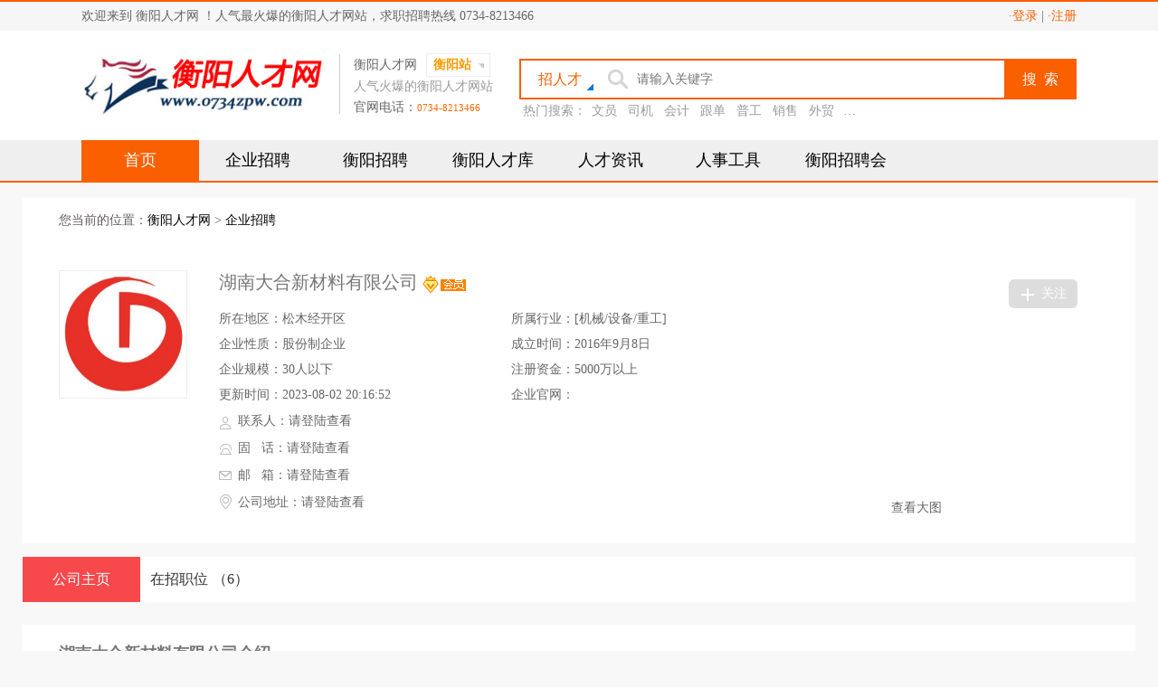

--- FILE ---
content_type: text/html; charset=utf-8
request_url: https://www.0734zpw.com/c721837.html
body_size: 9065
content:

<!DOCTYPE html PUBLIC "-//W3C//DTD XHTML 1.0 Transitional//EN" "http://www.w3.org/TR/xhtml1/DTD/xhtml1-transitional.dtd">
<html xmlns="http://www.w3.org/1999/xhtml">
<head>
  <meta http-equiv="Content-Type" content="text/html; charset=utf-8" />
  <title>湖南大合新材料有限公司-衡阳人才网</title>
  <meta name="keywords" content="湖南大合新材料有限公司,公司简介电话,湖南大合新材料有限公司联系方式地址湖南大合新材料有限公司怎么样" />
  <meta name="description" content="湖南大合新材料有限公司专栏提供湖南大合新材料有限公司官网和公司简介电话及邮政编码还有湖南大合新材料有限公司地图地址与联系方式，找湖南大合新材料有限公司信息就上衡阳人才网。" />
  <link rel="shortcut icon" href="/themes/default/public/img/favicon.ico" />
  <link href="/themes/default/public/css/global.css,_selector_selector.v1.css,_js_scrollbar_perfect-scrollbar-0.4.10.min.css" rel="stylesheet" />
  <link href="/themes/default/public/css/index.css,selector.css" rel="stylesheet" />

  <script src="/static/assets/js/jquery-1.7.2.min.js" type="text/javascript"></script>
  <script src="/static/assets/js/jquery.cookie.js" type="text/javascript"></script>
  <script src="/static/libs/layer/layer.js" type="text/javascript"></script>
  <script src="/themes/default/public/js/global.js?t=2024" type="text/javascript"></script>
  <script type="text/javascript">
    var menu="index";
    $(function() {
      _init();
      $.each($(".Itemsb a"), function (i, o) {
        if ($(o).attr("_re") == menu)$(o).addClass("current");
        else $(o).removeClass("current");
      })
    })

    function _init(go){
      $.post("/index.php/home/Login/init",{},function(data){
        if(data.code) {
          switch (data.msg.role) {
            case 3:
              $(".Channel").html("欢迎，<a href=\"/index.php/personal/index\">"+data.msg.mobile+"</a> 来到衡阳人才网！ | <a href=\"/logout\">·退出</a>")
              if (go != undefined)
                window.location.href = "/index.php/personal/index";
              break;
            case 4:
              $(".Channel").html("欢迎，<a href=\"/index.php/company/index\">"+data.msg.mobile+"</a> 来到衡阳人才网！ | <a href=\"/logout\">·退出</a>")
              if (go != undefined)
                window.location.href = "/index.php/company/index";
              break;
          }
        }
      },"json")
    }
  </script>
  <base target="_blank" />
</head>
<body>

  <div class="FixedTop">
    <div class="FixedMain">
      <div class="Sites">
        欢迎来到 衡阳人才网 ！人气最火爆的衡阳人才网站，求职招聘热线 0734-8213466
      </div>
      <div class="Channel" style="white-space: nowrap; text-overflow: ellipsis;">
        <a href="javascript:" id="J_site_login" target="_self">·登录</a>
        | <a href="javascript:" id="J_site_reg" target="_self">·注册</a>
      </div>
    </div>
  </div>
  <div class="clear"></div>
  <div class="logowrapper">
    <div class="logomenu">
      <h1><a href="/"  class='l'><img id="Logo_Img" alt="衡阳人才网" src="/themes/default/public/img/logo.jpg" width="270" height="68" border="0"/></a></h1>
      <div class="l line"></div>
      <div class="l" style="width: 170px;">
        <div>
          <div class="l" style="margin-top: 3px;">衡阳人才网</div>

          <div></div>
          <div id="ctl00_mycity" class="citybox l">
            <div class="l cityboxselect orange">
              <strong>衡阳站</strong>
              <div class="selectcity" style="display: none;">
                <div class="em"></div>
                <div>
                  <div class="l headericon icon"></div>
                  <a href="http://www.0734zpw.com" target="_blank" class="l blue" style="text-decoration: none;"></a>
                  <div class="r orange">一站注册，多站发布！</div>
                  <div class="clear"></div>
                </div>
                <div class="line1"></div>
                <div class="lianmeng">
		  <script type="text/javascript">fenzhan()</script>
                  <div class="clear"></div>
                </div>
                <a class="Jm" target="_blank" href="/about.html">官方电话：0734-8213466  <span>详情了解&gt;&gt;</span></a>
              </div>
            </div>
            <span class="headericon cityboxicon l"></span>
          </div>
          <div class="clear"></div>
        </div>

        <div style="color: #9b9b9b; margin: 0 0 5px 0;">
          人气火爆的衡阳人才网站
        </div>
        <div>
          官网电话：<span style="color: #FF6600; font-size: 11px;">0734-8213466</span>
        </div>
      </div>
      <div class="r searchclass">

        <div class="search">
          <div class="headericon icon l icon1" id="search-t">  <span id="sp1" class="sp2">招人才</span><i class="i_cornor"></i><div class="headericon selected"><span id="sp2" class="sp1">找工作</span></div></div>

          <div class="searchbox l">
            <a id="searchLink" target="_blank" style="display: none;"></a>
            <i class="i_search"></i>
            <input name="keywords" type="text" class="l searchinput" placeholder="请输入关键字" autocomplete="off" suggestion="{inputid:&#39;ctl00_keyword&#39;,containerid:&#39;suggest&#39;,url:&#39;/search.aspx&#39;,para:&#39;keyword&#39;,paracallback:function(){return { searchtype: $(&#39;#search-t&#39;).hasClass(&#39;icon1&#39;)?2:1,jtype1Hidden:escape($(&#39;#jobdropdown&#39;).attr(&#39;sel_default&#39;)),jcity1Hidden:escape($(&#39;#citydropdown&#39;).attr(&#39;sel_default&#39;))}},entercallback:function(){$(&#39;.searchbtn&#39;).click();},IsShowFcKeyword:1}" x-webkit-speech="" lang="zh-CN" />
            <div class="SearchParm">

            </div>
          </div>
          <a href="javascript:Search();" class="headericon l searchbtn" target="_self">
            <span>搜&nbsp;&nbsp;索</span>
          </a>
          <div class="clear"></div>
        </div>
        <div style="margin-top: 4px; padding-right: 230px; position: relative;">
          <div class="gray hotkey">&nbsp;热门搜索：
            <a href="/jobs?keywords=文员" target="_blank" title="文员">文员</a>&nbsp;
            <a href="/jobs?keywords=司机" target="_blank" title="司机">司机</a>&nbsp;
            <a href="/jobs?keywords=会计" target="_blank" title="会计">会计</a>&nbsp;
            <a href="/jobs?keywords=跟单" target="_blank" title="跟单">跟单</a>&nbsp;
            <a href="/jobs?keywords=普工" target="_blank" title="普工">普工</a>&nbsp;
            <a href="/jobs?keywords=销售" target="_blank" title="销售">销售</a>&nbsp;
            <a href="/jobs?keywords=外贸" target="_blank" title="外贸">外贸</a>&nbsp;
            <a href="/jobs?keywords=助理" target="_blank" title="助理">助理</a>&nbsp;
          </div>
          <div class="clear"></div>
        </div>
      </div>
      <div class="clear"></div>
    </div>
    <!---->
    <div class="MenuTop">
      <div class="Itemsb">
        <a href="/" _re="index" class="current">首页</a>
        <a href="/offer" _re="offer">企业招聘</a>
        <a href="/jobs" _re="jobs">衡阳招聘</a>
        <a href="/resume" _re="resume">衡阳人才库</a>
        <a href="/news" _re="news">人才资讯</a>
        <a href="/hr" _re="hr">人事工具</a>
        <a href="/zph" _re="zph">衡阳招聘会</a>
      </div>
    </div>
  </div>
  

<script type="text/javascript" src="/themes/default/public/js/effect_commonv1.js"></script>
<script type="text/javascript" src="/themes/default/public/js/jquery.modal.dialog.js"></script>
<script type="text/javascript">
    var pointer_x="112.6166644532"
    var pointer_y="26.9017302360";
    if(""!="") {
        var pointer = "".split(',');
        pointer_x = pointer[1].trim();
        pointer_y = pointer[0].trim()
    }
    $(function(){
        $.post("/index.php/home/Index/ajax",{"action":"companyInc","id":721837},function(html){

        },"json")
        //登录
        $(".lv").click(function(){
            layer.open({
                type: 2,
                title: '登陆',
                shadeClose: true,
                shade: 0.8,
                area: ['800px', '460px'],
                content: '/index.php/home/Login/popwin/type/login' //iframe的url
            });
        })
        //关注
        $.post("",{"action":"init","company": "0"},function(data){
            if(data.code){
                $(".abtn").html("取消关注")
                $(".abtn").addClass("for_cancel");
            }
        }, "json")
        $(".abtn").click(function() {
            $.post("", {"action":"attention","company": "0"}, function (data) {
                layer.msg(data.msg, {icon: data.code ? 1 : 2});
                if (data.code) {
                    switch (data.msg){
                        case "关注成功！":
                            $(".abtn").html("取消关注")
                            $(".abtn").addClass("for_cancel");
                            break;
                        case "取消成功！":
                            $(".abtn").html("关注")
                            $(".abtn").removeClass("for_cancel");
                            break;
                    }
                    //window.location.href = "/index.php/personal/index/attioncom"
                }
                else{
                    if (data.msg == "login") {
                        layer.open({
                            type: 2,
                            title: '登陆',
                            shadeClose: true,
                            shade: 0.8,
                            area: ['800px', '460px'],
                            content: '/index.php/home/Login/popwin/type/login' //iframe的url
                        });
                    }
                    else {
                        layer.msg(data.msg, {icon: 2});
                    }
                }
            }, "json");
        })
    })

    function _init2() {
        window.location.reload();
    }
</script>
<link href="/themes/default/public/css/ecommon.css" rel="stylesheet" type="text/css" />
<link href="/themes/default/public/css/company.css" rel="stylesheet" type="text/css" />
<div class="comshow">
    <div class="current_Location  png"> 您当前的位置：<a href="/">衡阳人才网</a> &gt; <a href="/offer">企业招聘</a> </div>
    <div class="cominfo">
        <div class="comlogo"> <img src="/uploads/picture/2020-09-25/5f6d9bd38b385.png"> </div>
        <div class="Xqcominfo">
        <div class="cname">
            湖南大合新材料有限公司            <img src="/themes/default/public/img/2.png" title="会员企业">
        </div>
        <div class="attention">
            <div class="abtn">关注</div>
            <div class="clear"></div>
        </div>
        <div class="Xqtittj01">
            <p><i class="XqTelimg01"></i>所在地区：松木经开区</p>
            <p><i class="XqTelimg01"></i>所属行业：[机械/设备/重工]</p>
            <p><i class="XqTelimg01"></i>企业性质：股份制企业</p>
            <p><i class="XqTelimg01"></i>成立时间：2016年9月8日</p>
            <p><i class="XqTelimg01"></i>企业规模：30人以下</p>
            <p><i class="XqTelimg01"></i>注册资金：5000万以上</p>
            <p><i class="XqTelimg01"></i>更新时间：2023-08-02 20:16:52</p>
            <p><i class="XqTelimg01"></i>企业官网：</p>
        </div>
        <div class="Xqlab">
                        <div class="clear"></div>
        </div>
        <div class="XqTel">
            <div class="XqTelleft">
                <p><i class="XqTelimg01"></i>联系人：<a href="javascript:" target="_self" class="lv">请登陆查看</a></p>
                <p><i class="XqTelimg04"></i>固&nbsp;&nbsp;&nbsp;话：<a href="javascript:" target="_self" class="lv">请登陆查看</a></p>
                <p><i class="XqTelimg03"></i>邮&nbsp;&nbsp;&nbsp;箱：<a href="javascript:" target="_self" class="lv">请登陆查看</a></p>
                <p><i class="XqTelimg05"></i>公司地址：<a href="javascript:" target="_self" class="lv">请登陆查看</a></p>
            </div>
        </div>
    </div>
        <!--放地图-->
        <!--放地图-->
        <div class="share bdsharebuttonbox" data-tag="share_1">
            <div id="map" style="width:230px;height: 134px;"></div>
            <div class="opacity-bg"></div>
            <div class="big-map-btn" id="big-map-btn">查看大图</div>
            <div class="clear"></div>
        </div>
        <script type="text/javascript" src="https://api.map.baidu.com/api?v=2.0&ak=4rmnabvmglxiBwg3ZVPddfwkR2kpeoyk&s=1"></script>
        <script type="text/javascript" src="https://api.map.baidu.com/library/DrawingManager/1.4/src/DrawingManager_min.js"></script>
        <script type="text/javascript">
            $(function(){
                var map = new BMap.Map("map");       // 创建地图实例
                var point = new BMap.Point(pointer_x,pointer_y);  // 创建点坐标
                map.centerAndZoom(point, 18);
                var qs_marker = new BMap.Marker(point);        // 创建标注
                map.addOverlay(qs_marker);
                map.setCenter(point);
                map.enableScrollWheelZoom();//启用滚轮放大缩小，默认禁用。
            })
        </script>
        <script type="text/javascript">
            $(function() {
                // 点击显示地图
                $("#big-map-btn").die().live('click', function () {
                    var qsDialog = $(this).dialog({
                        title: '所在位置',
                        loading: true,
                        showFooter: false,
                        border: false
                    });
                    qsDialog.setContent('<div id="container" style="width:585px;height:340px;"></div>');
                    var map = new BMap.Map("container");       // 创建地图实例
                    var opts = {
                        width: 350,     // 信息窗口宽度
                        height: 80,     // 信息窗口高度
                        title: "湖南大合新材料有限公司"  // 信息窗口标题
                    }
                    var infoWindow = new BMap.InfoWindow("", opts);  // 创建信息窗口对象
                    var point = new BMap.Point(pointer_x, pointer_y);  // 创建点坐标
                    map.centerAndZoom(point, "18");
                    var qs_marker = new BMap.Marker(point);        // 创建标注
                    map.addOverlay(qs_marker);
                    map.openInfoWindow(infoWindow, point);
                    map.setCenter(point);
                    map.addControl(new BMap.NavigationControl());//添加鱼骨
                    map.enableScrollWheelZoom();//启用滚轮放大缩小，默认禁用。
                });

                //
                $(".comnav a").mouseover(function () {
                    $(".comnav a").removeClass("select")
                    $(this).addClass("select")
                    $(".infobox").hide();
                    $(".infobox:eq("+$(this).index()+")").show();
                })
                //
                $(".J_applyForJob").click(function(){
                    var obj=$(this);
                    $.post("/jobs",{"action":$(this).attr("op"),"ids":$(this).attr("rel")},function(data){
                        if (data.code) {
                            layer.msg("恭喜" + (obj.attr("op") == "apply" ? "申请" : "收藏") + "职位成功！", {icon: 1}, function () {
                                if (obj.attr("op") == "apply") {
                                    obj.html("已申请");
                                }
                                else {
                                    obj.html("已收藏");
                                }
                            });
                        }
                        else {
                            if(data.msg=="login"){
                                layer.open({
                                    type: 2,
                                    title: '登陆',
                                    shadeClose: true,
                                    shade: 0.8,
                                    area: ['800px', '460px'],
                                    content: '/index.php/home/Login/popwin/type/login' //iframe的url
                                });
                            }
                            else{
                                layer.msg(data.msg, {icon: 2});
                            }
                        }
                    }, "json")
                })
            })
        </script>
    </div>
    <div class="clear"></div>
</div>
<div class="comshowmain">
    <div class="l">
        <div class="comnav">
            <a class="select" href="/c721837.html">公司主页</a>
            <a href="/ca721837.html">在招职位<span>（6）</span></a>
            <div class="clear"></div>
        </div>
        <div class="infobox">
            <div class="Xqabout">
                <div class="tit">
                    <h3>湖南大合新材料有限公司介绍</h3>
                </div>
                <!--<div class="Xqatit">湖南大合新材料有限公司</div>-->
                <!--<div class="Xqtittj">-->
                    <!--[机械/设备/重工]<i class="Xqtitsg">|</i>-->
                    <!--股份制企业<i class="Xqtitsg">|</i>-->
                    <!--30人以下-->
                <!--</div>-->
                                <div style="width:50%;margin:10px auto;">
                    <div class="fashion_news">
                        <ul id="fashion_news_scroll">
                                                        <li><img src="/uploads/picture/2020-09-25/5f6d9bd38b385.png" width="480" height="320" /></li>
                                                    </ul>
                        <script type="text/javascript">new dk_slideplayer("#fashion_news_scroll", { width: "480px", height: "320px", fontsize: "14px", time: "5000" })</script>
                    </div>
                </div>
                                <div class="txt"><p><p><h4>　　湖南大合新材料公司是一家主攻方向为新材料，是一家主攻前沿新材料的公司，尤其是在材料领域中关键技术的单晶技术方面有自己领先技术，目前主推产品为碲锌镉单晶片，本产品从关键设备到核心工艺，均来自于团队的自主研发，尤其是从引进的国外单晶长技术，转变为自主研发的全单晶圆片技术，冲破了日本、美国等国外材料公司的技术封锁。</h4><h4>　　本公司在北京的研发中心拥有完整的生产技术模拟线及相关检测设备，在湖南衡阳拥有286亩生产基地，已有建成12000平米孵化生产线。项目总投入16个亿，孵化器首期投资规模2个亿，已建成生产车间共12000平米，其中洁净车间1000平米。</h4><h4>　　先进材料是科技发展的基础，科技强，则国强！</h4><h4>　　未来，是一个追逐科技的时代，我们大合新材将在这个时代创造自己的未来与价值！</h4><p></p><p><br></p><p></p><p><br></p></div>
                <!--查看更多-->
                <!--<div class="more1" style="display: none;"> <a href="javascript:;">查看更多<i class="icon_hf icon_down"></i></a> </div>-->
            </div>
        </div>
        <div class="infobox link_blue" style="display: none;">
            <div class="ajax-list">
                <!--<h2 style="text-align:center;padding:20px 0"><img src="/themes/default/public/img/loading.gif" style="vertical-align: middle;"> 职位读取中，请稍后...</h2>-->
                                <div class="jobslist J_jobsList" data-jid="46361">
                    <div class="jname">
                        <a target="_blank" href="/j46361.html"><strong>核电子学工程师</strong></a>
                        <span>[1人]</span><span>全职</span>
                        <span><u>2023-08-02</u></span>
                    </div>
                    <div class="jtxt"><u>10K以上/月</u><span>|</span>
                        松木经开区<span>|</span>
                        2-3年<span>|</span>
                        硕士</div>
                    <div class="jobapp J_applyForJob" rel="46361" op="apply">投递简历</div>
                </div>
                                <div class="jobslist J_jobsList" data-jid="46360">
                    <div class="jname">
                        <a target="_blank" href="/j46360.html"><strong>人事行政专员</strong></a>
                        <span>[1人]</span><span>全职</span>
                        <span><u>2023-08-02</u></span>
                    </div>
                    <div class="jtxt"><u>3K~5K/月</u><span>|</span>
                        松木经开区<span>|</span>
                        2-3年<span>|</span>
                        大专</div>
                    <div class="jobapp J_applyForJob" rel="46360" op="apply">投递简历</div>
                </div>
                                <div class="jobslist J_jobsList" data-jid="46286">
                    <div class="jname">
                        <a target="_blank" href="/j46286.html"><strong>操作工</strong></a>
                        <span>[1人]</span><span>全职</span>
                        <span><u>2023-08-02</u></span>
                    </div>
                    <div class="jtxt"><u>3K~5K/月</u><span>|</span>
                        松木经开区<span>|</span>
                        经验不限<span>|</span>
                        高中</div>
                    <div class="jobapp J_applyForJob" rel="46286" op="apply">投递简历</div>
                </div>
                                <div class="jobslist J_jobsList" data-jid="46249">
                    <div class="jname">
                        <a target="_blank" href="/j46249.html"><strong>电工</strong></a>
                        <span>[1人]</span><span>全职</span>
                        <span><u>2023-08-02</u></span>
                    </div>
                    <div class="jtxt"><u>3K~5K/月</u><span>|</span>
                        松木经开区<span>|</span>
                        2-3年<span>|</span>
                        中专</div>
                    <div class="jobapp J_applyForJob" rel="46249" op="apply">投递简历</div>
                </div>
                                <div class="jobslist J_jobsList" data-jid="41207">
                    <div class="jname">
                        <a target="_blank" href="/j41207.html"><strong>核电子学工程师</strong></a>
                        <span>[1人]</span><span>全职</span>
                        <span><u>2023-08-02</u></span>
                    </div>
                    <div class="jtxt"><u>10K以上/月</u><span>|</span>
                        松木经开区<span>|</span>
                        2-3年<span>|</span>
                        硕士</div>
                    <div class="jobapp J_applyForJob" rel="41207" op="apply">投递简历</div>
                </div>
                                <div class="jobslist J_jobsList" data-jid="41206">
                    <div class="jname">
                        <a target="_blank" href="/j41206.html"><strong>设备设计工程师</strong></a>
                        <span>[1人]</span><span>全职</span>
                        <span><u>2023-08-02</u></span>
                    </div>
                    <div class="jtxt"><u>5K~10K/月</u><span>|</span>
                        松木经开区<span>|</span>
                        10年以上<span>|</span>
                        本科</div>
                    <div class="jobapp J_applyForJob" rel="41206" op="apply">投递简历</div>
                </div>
                            </div>
            <!--<div class="j-more jobs-more" p="2">查看更多</div>-->
        </div>
        <!--<div class="infobox">-->
            <!--<div class="Xqgszw2">-->
                <!--<div class="Xqzwtit2">-->
                    <!--<h3>湖南大合新材料有限公司全部职位</h3>-->
                    <!--<div id="GBjpage" class="GBjpage"><a href="/ca721837.html">更多...</a></div>-->
                <!--</div>-->
                <!--<ul id="s_exampleJob">-->

                <!--</ul>-->
            <!--</div>-->
        <!--</div>-->
        <div class="infobox">
            <div class="Xqgszw">
                <div class="Xqzwtit">
                    <h3>看过湖南大合新材料有限公司的人还看过</h3>
                </div>
                                <ul>
                    <li class="l1">
                        <span class="e1"> <a href="/c723108.html" target="_blank">衡阳创宅艺装饰工程有限公司</a> </span>
                        <span class="e2"> 30-80人 </span>
                        <span class="e3"> [房地产/装饰/建筑工程]&nbsp;&nbsp;私营 </span>
                        <span class="e4"> 衡阳市/蒸湘区 </span>
                    </li>
                </ul>
                                <ul>
                    <li class="l1">
                        <span class="e1"> <a href="/c723107.html" target="_blank"> 衡阳市雁峰区启兴商行 </a> </span>
                        <span class="e2"> 30人以下 </span>
                        <span class="e3"> [批发零售(超市/专卖店)]&nbsp;&nbsp;私营 </span>
                        <span class="e4"> 衡阳市/雁峰区 </span>
                    </li>
                </ul>
                                <ul>
                    <li class="l1">
                        <span class="e1"> <a href="/c723106.html" target="_blank">诺正（衡阳）咨询管理有限公司</a> </span>
                        <span class="e2"> 30人以下 </span>
                        <span class="e3"> [专业服务/财会/法律]&nbsp;&nbsp;私营 </span>
                        <span class="e4"> 衡阳市/蒸湘区 </span>
                    </li>
                </ul>
                                <ul>
                    <li class="l1">
                        <span class="e1"> <a href="/c723105.html" target="_blank">湖南香香园林苗木有限公司</a> </span>
                        <span class="e2"> 30人以下 </span>
                        <span class="e3"> [农业/渔业/林业/牧业]&nbsp;&nbsp;私营 </span>
                        <span class="e4"> 衡阳市/蒸湘区 </span>
                    </li>
                </ul>
                                <ul>
                    <li class="l1">
                        <span class="e1"> <a href="/c723104.html" target="_blank">贰周火锅</a> </span>
                        <span class="e2"> 30人以下 </span>
                        <span class="e3"> [宾馆/餐饮/旅游/休闲娱乐]&nbsp;&nbsp;私营 </span>
                        <span class="e4"> 衡阳市/蒸湘区 </span>
                    </li>
                </ul>
                            </div>
        </div>
        <!-- -->
        <div class="clear"></div>
    </div>
</div>
<div class="clear"></div>



  <div class="line"></div>
  <div class="clearfix"></div>

  <div class="footer">
        <div class="menu clearfix">
      <div class="menuInfo l">
        <div class="menuItem l home">
          <div class="title">
            关于我们
          </div>
          <a href="/about.html" target="_blank" class="item l">关于我们</a><a href="/lay.html" target="_blank" class="item l">法律声明</a><a href="/pay.html" target="_blank" class="item l">服务指南</a><a href="/link.html" target="_blank" class="item l">联系方式</a>
        </div>
        <div class="menuItem l">
          <div class="title">
            个人求职
          </div>
          <a class="item l" href="/RLogin">我要求职</a><a href="/jobs" target="_blank" class="item l">查询职位</a>
        </div>
        <div class="menuItem l">
          <div class="title">
            企业招聘
          </div>
          <a class="item l" href="/CLogin">我要招聘</a>
          <a href="/resume" target="_blank" class="item l">搜索人才</a>
        </div>
        <div class="menuItem l">
          <div class="title">
            资讯中心
          </div>
          <a href="/zph" target="_blank" class="item l">招聘会信息</a><a href="/News_6" target="_blank" class="item l">公考专区</a><a href="/News_11" target="_blank" class="item l">求职攻略</a><a href="/News_30" target="_blank" class="item l">创业专栏</a>
        </div>
        <div class="menuItem l">
          <div class="title">
            帮助中心
          </div>
          <a href="/help" target="_blank" class="item l">新手指引</a>
          <a href="/sitemap.html" target="_blank" class="item l">网站地图</a>
        </div>
        <div class="clear"></div>
      </div>

    </div>
        <div style="background: #f4f4f4; padding: 25px 0;" id="CopyWarp">
      <div class="Copyright clearfix">
        <div class="CopyrightInfo">
          <table class="ke-zeroborder" cellspacing="0" cellpadding="0" align="center" height="90" border="0" width="774">
            <tbody>
            <tr>
              <td valign="top" align="center" height="140" width="50">
                <br /><img src="/themes/default/public/img/20080917103601508.gif" height="48" border="0" width="41" /><br />
              </td>
              <td valign="center">
                <p style="line-height:20px;">
                  <span class="foottel">衡阳人才网企业业务办理、咨询热线: <strong style="color:#F94E2F">0734-8213466</strong></span>&nbsp;&nbsp;业务咨询QQ <a target="_blank" href="tencent://message/?uin=1029127559&amp;Site=www.0734zpw.com&amp;Menu=yes"><img src="/themes/default/public/img/cqq_online.gif" alt="企业业务咨询QQ：1029127559" width="81" border="0" align="absmiddle" height="23"></a>&nbsp;&nbsp;电子邮箱: <a href="mailto:1029127559@qq.com" target="_blank">1029127559@qq.com</a>
                  <br>衡阳人才网投诉、建议电话: 0734-8213466&nbsp;&nbsp;传真号码 0734-8213466&nbsp;&nbsp;求职咨询热线: 0734-8213466
                  <br>地址：<font style="color:#F94E2F">衡阳市解放路69号(红旗大剧院斜对面)</font>&nbsp;&nbsp;版权所有 © 衡阳人才网&nbsp;&nbsp;技术支持：衡阳人才网网络部 QQ：1140659383
                  <br><a id="beian" href="http://beian.miit.gov.cn​" rel="nofollow" target="_blank">湘ICP备12001222号-4</a>
       
                                     <script>
var _hmt = _hmt || [];
(function() {
  var hm = document.createElement("script");
  hm.src = "https://hm.baidu.com/hm.js?b69e6d66c2ce3f0bb9b395c5ccd0baca";
  var s = document.getElementsByTagName("script")[0]; 
  s.parentNode.insertBefore(hm, s);
})();
</script>

<script src="https://s5.cnzz.com/z_stat.php?id=1275398571&web_id=1275398571" language="JavaScript"></script>                </p>
              </td>
            </tr>
            </tbody>
          </table>
        </div>
      </div>
    </div>
  </div>
  <div class="DivRightButton"><div class="GoToTop" title="回到顶部"></div></div>
    <div id="ctl00_footer1_wall" class="wall">
    <a href="#" target="_blank">
      <img src="/themes/default/public/img/wall.jpg" /></a>
    <div class="Close" onclick='CloseWall()'></div>
  </div>
  <div id="ctl00_footer1_DivQR" class="DivQR">
    <div class="TopText">
      <a href="#" target="_blank">微信公众号</a>
    </div>
    <div class="Close" onclick='CloseQR()'>
    </div>
    <img id="ctl00_footer1_imgWeiXinQR" class="WXQR" src="/themes/default/public/img/weixin_img.jpg" style="border-width:0px;" />
    <div class="BottomText">
      打开微信 "扫一扫"<br />
      每天多点职场经验
    </div>
  </div>
  </body>
</html>


--- FILE ---
content_type: text/css
request_url: https://www.0734zpw.com/themes/default/public/css/global.css,_selector_selector.v1.css,_js_scrollbar_perfect-scrollbar-0.4.10.min.css
body_size: 14929
content:

body {
    background-color: #F4F4F4;
}

body, h1, h2, h3, h4, h5, h6, hr, p, blockquote, dl, dt, dd, ul, ol, li, pre, fieldset, lengend, button, input, textarea, label, form {
    margin: 0;
    padding: 0;
}

body, table, button, input, select, textarea {
    font-family: "Arial","Microsoft YaHei","微软雅黑","宋体";
    color: #444;
    font-size: 12px;
    color: #666;
}

textarea {
    outline: none;
    resize: none;
}

body {
    _background-image: url(about:blank); /*用浏览器空白页面作为背景*/
    _background-attachment: fixed;
}

ol, ul {
    list-style: none outside none;
}
/*IE6 消除浮动震动*/
* html, * html body {
    background-image: url(about:blank);
    background-attachment: fixed;
}

img {
    border: 0;
}

.l {
    float: left;
}

.r {
    float: right;
}

.clear {
    clear: both;
}

.clearfix {
    *zoom: 1;
}

    .clearfix:after {
        content: " ";
        display: block;
        height: 0;
        clear: both;
        visibility: hidden;
    }

a {color: #666666; text-decoration: none}

.BodyContent {
    background-color: #F4F4F4;
    width: 100%;
    padding: 10px 0;
}

.Yahei {
    font-family: Microsoft Yahei,"微软雅黑";
}

/*颜色*/
.blue {
    color: #267EC5;
}

    .blue a {
        color: #267EC5;
        text-decoration: none;
    }

        .blue a:hover {
            text-decoration: underline;
        }

.gray {
    color: #9B9B9B;
}

    .gray a {
        color: #9B9B9B;
        text-decoration: none;
        padding: 0 2px;
    }

        .gray a:hover {
            color: #2182CC;
            text-decoration: none;
        }

.orange {
    color: #FC9A01;
}

.red {
    color: red !important;
}

.highlight_gray {
    color: #666666 !important;
    font-weight: bold;
}

.highlight_orange {
    color: #FC9A01 !important;
}

.BodyBg {
    background: #f4f4f4;
    padding: 20px 0;
}

.Layer {
    background: #ffffff;
    border: 1px solid #eee;
    width: 1098px;
    margin: auto;
}

    .Layer .LayerTitle {
        padding-left: 15px;
        height: 17px;
        line-height: 17px;
        margin: 20px 0 10px 0;
        color: #666;
        font-weight: bold;
        font-size: 14px;
        width: 1083px;
        position: relative;
    }

        .Layer .LayerTitle .Text {
            padding: 0 10px;
            background: #fff;
            position: absolute;
            top: 0;
            left: 15px;
            z-index: 2;
        }

        .Layer .LayerTitle .Line {
            height: 5px;
            background: #f4f4f4;
            width: 1083px;
            position: absolute;
            top: 7px;
            left: 15px;
            z-index: 1;
            overflow: hidden;
        }

.ArtIcon {
    background: url(../img/articon.gif) no-repeat;
}

.TitleSignIcon {
    background-position: -217px -15px;
    width: 5px;
    height: 17px;
    position: absolute;
    top: 0;
    left: 10px;
    z-index: 2;
}

/*头部导航*/
.headericon {
    background-image: url(../img/head.gif);
}

    .headericon .sp1 {
        color: #fa5f00;
    }

    .headericon .sp2 {
        color: #fa5f00;
    }

    .headericon .i_down {
        background-position: -361px -156px;
        width: 15px;
        height: 10px;
        display: block;
        margin: 10px 0 0 8px;
        background-image: url(../img/head.gif);
        top: 7px;
        right: 0;
        position: absolute;
    }

.logowrapper .searchclass .search .searchbox .i_search {
    background-position: -333px -145px;
    width: 28px;
    height: 26px;
    display: block;
    margin: 10px 0 0 8px;
    background-image: url(../img/head.gif);
    top: 0px;
    left: 88px;
    position: absolute;
}

.headericon .i_city {
    right: 8px;
}

.headericon .i_mylx {
    top: 10px;
    right: 4px;
}


.headericon .i_cornor {
    background-position: -325px -156px;
    width: 10px;
    height: 15px;
    display: block;
    background-image: url(../img/head.gif);
    bottom: 5px;
    right: 3px;
    position: absolute;
}




.header {
    width: 100%;
    background: #0378D8;
    margin: auto;
    z-index: 100000;
    font: 12px/1.5 tahoma,arial,"Microsoft Yahei","微软雅黑","宋体";
}

    .header .headermenu {
        width: 1100px;
        margin: auto;
        height: 35px;
        line-height: 35px;
        padding: 5px 0;
        color: #ffffff;
        background: #0378D8;
    }

        .header .headermenu .icon {
            background-position: 0 0;
            width: 80px;
            height: 35px;
            cursor: pointer;
            position: relative;
            z-index: 999;
        }

        .header .headermenu .iconover {
            background-position: -98px 0;
        }
/*导航*/
.daohangbox {
    width: 1038px;
    height: 215px;
    border-left: 1px double #EEEEEE;
    border-right: 1px double #EEEEEE;
    border-bottom: 1px double #EEEEEE;
    background-color: #FFFFFF;
    margin: auto;
    padding: 0 60px 25px 0;
    position: absolute;
    top: 35px;
    display: none;
    font-size: 12px;
}

    .daohangbox li {
        float: left;
        width: 459px;
        height: 85px;
        line-height: 85px;
        margin: 25px 0 0 60px;
        *margin: 25px 0 0 30px;
    }

    .daohangbox .dot {
        padding-top: 10px;
        background-position: -196px 0;
        width: 148px;
        height: 25px;
        margin: 25px 0 25px 0;
    }

    .daohangbox .dot2 {
        background-position: -496px 0;
    }

    .daohangbox .dot3 {
        background-position: -345px 0;
    }

    .daohangbox .dot4 {
        background-position: -644px 0;
    }

    .daohangbox .line {
        width: 2px;
        height: 85px;
        background-color: #EEEEEE;
        margin: 0 20px 0 20px;
    }

    .daohangbox .content {
        width: 269px;
        height: 85px;
        line-height: 220%;
        height: 83px;
        display: table-cell;
        vertical-align: middle;
    }

        .daohangbox .content .content1 {
            line-height: 220%;
            height: 83px;
            display: table-cell;
            vertical-align: middle;
        }

            .daohangbox .content .content1 a {
                color: #000000;
                text-decoration: none;
                padding-right: 8px;
            }

                .daohangbox .content .content1 a:hover {
                    color: #FE9900;
                }

/*菜单栏*/
.header .headermenul {
    z-index: 999;
}

    .header .headermenul li {
        font-size: 14px;
        color: #FFFFFF;
        float: left;
        position: relative;
    }

        .header .headermenul li a {
            padding: 0 8px;
            color: #FFFFFF;
            text-decoration: none;
            border-left: 1px solid #fff;
            display: block;
            height: 15px;
            line-height: 14px;
            margin: 11px 0 0;
            letter-spacing: 2px;
        }

            .header .headermenul li a:hover {
                text-decoration: underline;
            }

    .header .headermenul .hasclass {
        height: 32px;
        position: relative;
        background: url(../img/menuicon.gif) bottom right no-repeat;
    }

        .header .headermenul .hasclass a {
            text-decoration: none;
            cursor: pointer;
        }

            .header .headermenul .hasclass a:hover {
                text-decoration: none;
            }


    .header .headermenul .hasclassview {
        position: absolute;
        top: 32px;
        left: 0;
        width: 86px;
        background-color: #1F84D4;
        z-index: 999;
        display: none;
    }

        .header .headermenul .hasclassview li {
            float: none;
            padding: 0;
        }

            .header .headermenul .hasclassview li a {
                height: 30px;
                line-height: 30px;
                border-bottom: 1px double #FFFFFF;
                display: block;
                overflow: hidden;
            }

                .header .headermenul .hasclassview li a:hover {
                    background: #FE9900;
                }

.header .headermenur {
    height: 36px;
    font-size: 14px;
    color: #FFFFFF;
    font-weight: bold;
}

    .header .headermenur .Jw {
        height: 30px;
        background: #2C8EDE;
        margin: 4px 0;
    }

        .header .headermenur .Jw u {
            background-position: -31px -147px;
            color: #fecb02;
            float: left;
            font-weight: bold;
            height: 22px;
            width: 21px;
            margin: 4px 3px 0 10px;
        }

    .header .headermenur a {
        color: #FFFFFF;
        font-weight: bold;
        text-decoration: none;
        padding: 0 2px;
        height: 30px;
        line-height: 30px;
        display: block;
    }

    .header .headermenur .Jw .reg {
        padding: 0 2px;
        height: 30px;
        line-height: 30px;
        color: #FECB02;
        font-weight: bold;
    }

    .header .headermenur .Ent {
        width: 100px;
        height: 30px;
        line-height: 30px;
        display: block;
        margin: 4px;
        background: #2C8EDE;
    }

        .header .headermenur .Ent u {
            background-position: -3px -150px;
            height: 18px;
            margin: 6px 7px 0;
            width: 20px;
        }

    .header .headermenur .qqlogin {
        background-position: -106px -116px;
        cursor: pointer;
        display: block;
        height: 27px;
        margin: 1px 3px 0;
        position: relative;
        width: 40px;
        z-index: 999;
    }

        .header .headermenur .qqlogin .qqkuan {
            display: none;
            position: absolute;
            background-color: #0378D8;
            width: 107px;
            padding: 2px 2px 0 2px;
            color: #FFFFFF;
            top: 27px;
            font-size: 12px;
            font-weight: normal;
            text-align: center;
        }

            .header .headermenur .qqlogin .qqkuan a {
                background-position: -292px -86px;
                background-color: #FFFFFF;
                border-bottom: 1px double #DFDFDF;
                height: 29px;
                padding-left: 35px;
                color: #666666;
                width: 70px;
                text-align: left;
                font-weight: normal;
            }

                .header .headermenur .qqlogin .qqkuan a:hover {
                    background-color: #fafafa;
                }


            .header .headermenur .qqlogin .qqkuan .wb {
                background-position: -150px -87px;
            }

            .header .headermenur .qqlogin .qqkuan .wx {
                background-position: -456px -84px;
                border-bottom: 1px double #2583CD;
            }

.header .MenuMobile, .header .MenuWx {
    cursor: pointer;
    margin-right: 15px;
    position: relative;
}

    .header .MenuMobile:hover, .header .MenuWx:hover {
        color: #FECB02;
    }

    .header .MenuMobile u {
        background-position: -133px -148px;
        float: left;
        height: 17px;
        margin: 10px 5px 0 0;
        width: 12px;
    }

    .header .MenuWx u {
        background-position: -106px -148px;
        float: left;
        height: 17px;
        margin: 11px 5px 0 0;
        width: 22px;
    }

    .header .MenuMobile .Qr, .header .MenuWx .Qr {
        background: #0378D8;
        left: 0;
        position: absolute;
        top: 35px;
        z-index: 14;
        padding: 10px 15px 5px;
        text-align: center;
        line-height: 20px;
        display: none;
        color: #fff;
        _font-size: 11px;
        *font-size: 11px;
        width: 105px;
    }

    .header .MenuMobile #MobileQr {
        background: #fff;
        padding: 8px;
        display: block;
        margin-bottom: 5px;
    }

    .header .MenuWx img {
        width: 105px;
        height: 105px;
        border: none;
    }

.entloginimages {
    background: url(../img/entlogin.gif) no-repeat;
}

.jwloginimages {
    background: url(../img/jwlogin.gif) no-repeat;
}

.header .headermenur .entlogin {
    position: relative;
    z-index: 999;
}

.header .headermenur .entloginicon {
    background-position: 0 0;
    width: 180px;
    height: 35px;
    cursor: pointer;
}


.header .headermenur .entlogin .entloginkuan {
    background-position: 0 -35px;
    width: 180px;
    height: 142px;
    position: absolute;
    display: none;
}

    .header .headermenur .entlogin .entloginkuan a {
        font-size: 12px;
        font-weight: normal;
        color: #666666;
        float: left;
        height: 24px;
        line-height: 24px;
        width: 52px;
        padding-left: 35px;
    }

.header .headermenur .entlogin a.exit {
    text-align: right;
    width: 138px;
    margin-top: 2px;
}

/*按钮*/
.btn4 {
    padding: 2px 6px;
}
/*logo行*/
.logowrapper {
    background-color: #FFFFFF;
    width: 100%;
}

    .logowrapper .logomenu {
        width: 1100px;
        margin: auto;
        padding: 26px 0 13px 0;
        *padding: 30px 0 0;
        background-color: transparent;
    }

    .logowrapper .line {
        background-color: #CDCDCD;
        height: 66px;
        width: 1px;
        margin: 0 15px 0 15px;
        display: inline;
    }

.hotkey {
    /*width: 450px;*/
    overflow: hidden;
    text-overflow: ellipsis;
    white-space: nowrap;
}

/*城市选择*/
.citybox {
    position: relative;
    margin: -1px 0 2px 10px;
    height: 24px;
    line-height: 24px;
    width: 69px;
    border: 1px double #EEEEEE;
    cursor: pointer;
    z-index: 998;
}

    .citybox .cityboxicon {
        background-position: 0 -36px;
        width: 10px;
        height: 5px;
        display: block;
        margin: 10px 0 0 8px;
    }

    .citybox .cityboxselect {
        padding-left: 7px;
    }



    .citybox .selectcity {
        left: -1px;
        position: absolute;
        top: 23px;
        width: 514px;
        padding: 0 11px 10px 11px;
        background-color: #FFFFFF;
        border-left: 1px double #EEEEEE;
        border-right: 1px double #EEEEEE;
        border-bottom: 1px double #EEEEEE;
        display: none;
    }

        .citybox .selectcity .Jm {
            border-top: 1px solid #eee;
            color: #2182cc;
            display: block;
            font-size: 14px;
            margin: 5px 0 0 -11px;
            padding: 5px 11px 0;
            width: 100%;
            text-decoration: none;
        }

            .citybox .selectcity .Jm span {
                float: right;
            }

    .citybox .em {
        margin-left: 59px;
        height: 1px;
        background-color: #eeeeee;
        margin-bottom: 10px;
        overflow: hidden;
    }


    .citybox .selectcity .icon {
        background-position: -12px -36px;
        width: 32px;
        height: 22px;
    }

    .citybox .selectcity .line1 {
        height: 1px;
        background-color: #EEEEEE;
        margin: 5px 0 5px 0;
        overflow: hidden;
    }

    .citybox .selectcity .lianmeng {
        padding-bottom: 15px;
    }

        .citybox .selectcity .lianmeng a {
            color: #666666;
            text-decoration: none;
            margin-top: 15px;
            float: left;
            margin-left: 10px;
            height: 26px;
            width: 60px;
            border: 1px solid #EEEEEE;
            line-height: 26px;
            text-align: center;
        }

            .citybox .selectcity .lianmeng a:hover {
                color: #2182CC;
            }

/*搜索框*/
.logowrapper .searchclass {
    width: 616px;margin-top:5px;
}

    .logowrapper .searchclass .new {
        background: url(../img/new.gif) no-repeat;
        width: 25px;
        height: 15px;
        position: absolute;
        top: -11px;
        left: 38px;
    }


    .logowrapper .searchclass .search {
        /*width: 695px;*/
        height: 45px;
        position: relative;
        border-radius: 5px;
    }

        .logowrapper .searchclass .search .icon {
            position: absolute;
            /*background-position: -47px -37px;*/
            width: 85px;
            height: 41px;
            font-size: 16px;
            line-height: 41px;
            text-align: center;
            cursor: pointer;
            z-index: 1;
            top: 0;
            left: 0;
            background: #fff;
            border-top: 2px solid #fa5f00;
            border-left: 2px solid #fa5f00;
        }

            .logowrapper .searchclass .search .icon .selected {
                /*display: block !important;*/
                display: none;
                position: absolute;
                width: 85px;
                height: 41px;
                top: 41px;
                left: -2px;
                background: #fff;
                border-bottom: 2px solid #fa5f00;
                border-left: 2px solid #fa5f00;
                border-right: 2px solid #fa5f00;
            }

        .logowrapper .searchclass .search .icon1 {
            position: absolute;
            width: 85px;
            height: 41px;
            cursor: pointer;
            z-index: 1;
            top: 0;
            left: 0;
        }

            .logowrapper .searchclass .search .icon1 .selected {
                display: none;
                position: absolute;
                top: 41px;
                width: 85px;
                height: 41px;
            }

        .logowrapper .searchclass .search .searchbox {
            width: 100%;
            height: 45px;
            background: #fa5f00;
            position: relative;
        }

            .logowrapper .searchclass .search .searchbox .searchinput {
                width: 100%;
                height: 41px;
                line-height: 41px;
                margin-top: 2px;
                border: 0;
                font-size: 14px;
                color: #666666;
                outline: none;
                background-color: #FFFFFF;
                text-indent: 130px;
            }

            .logowrapper .searchclass .search .searchbox .relative {
                position: relative;
            }

            .logowrapper .searchclass .search .searchbox .select {
                margin-top: 4px;
                background-position: -324px -38px;
                width: 61px;
                height: 38px;
                line-height: 38px;
                font-size: 14px;
                color: #666666;
                text-align: center;
                text-overflow: ellipsis;
                white-space: nowrap;
                text-decoration: none;
                cursor: pointer;
                padding: 0 20px;
                overflow: hidden;
                background: #fff;
            }

                .logowrapper .searchclass .search .searchbox .select b {
                    position: absolute;
                    right: 0;
                    top: 0;
                    width: 18px;
                    height: 19px;
                }

            .logowrapper .searchclass .search .searchbox .SearchParm {
                position: absolute;
                top: 0;
                right: 85px;
                background: none;
                padding: 0;
                margin: 0;
                width: auto;
                z-index: 1;
            }


        .logowrapper .searchclass .search .searchbtn {
            background-position: -243px -37px;
            width: 80px;
            height: 45px;
            cursor: pointer;
            position: absolute;
            top: 0;
            right: 0;
            font-size: 16px;
            color: #fff;
            text-decoration: none;
            line-height: 45px;
            text-align: center;
            background: #fa5f00;
        }

/*尾部*/
.footer {
    width: 100%;
    background-color: #FFFFFF;
    text-align: left;
    position: relative;
}

    .footer .footer {
        text-align: center;
    }

    .footer a {
        text-decoration: none;
    }

    .footer .menu {
        margin: auto;
        width: 1080px;
        padding: 30px 10px;
    }

        .footer .menu .phoneInfo {
            border-left: 1px solid #ccc;
            width: 528px;
            color: #999;
        }

            .footer .menu .phoneInfo .Item {
                width: 200px;
                margin-left: 50px;
                float: left;
            }

                .footer .menu .phoneInfo .Item .qrCodeInfo {
                    text-align: center;
                    width: 80px;
                    margin-right: 10px;
                }

                    .footer .menu .phoneInfo .Item .qrCodeInfo img {
                        width: 100%;
                    }

                .footer .menu .phoneInfo .Item .Title {
                    color: #2182cc;
                    font-size: 14px;
                    font-weight: bold;
                    padding: 5px 0;
                }

            .footer .menu .phoneInfo .info {
                line-height: 20px;
                width: 230px;
            }

                .footer .menu .phoneInfo .info .qqImg {
                    vertical-align: middle;
                    border: 0px;
                }

        .footer .menu .menuInfo {
            width: 550px;
        }

            .footer .menu .menuInfo .menuItem {
                width: 100px;
                margin-left: 10px;
            }

                .footer .menu .menuInfo .menuItem .title {
                    color: #999;
                    font-weight: bold;
                    font-size: 14px;
                    padding: 5px 0;
                }

                .footer .menu .menuInfo .menuItem .item {
                    line-height: 25px;
                    height: 25px;
                    position: relative;
                    width: 100px;
                    text-overflow: ellipsis;
                    white-space: nowrap;
                    overflow: hidden;
                    color: #999;
                }

                    .footer .menu .menuInfo .menuItem .item:hover {
                        color: #2182cc;
                    }

/*图片墙*/
.wall {
    position: fixed;
    bottom: 200px;
    width: 110px;
    display: none;
    z-index: 998;
    border: 1px solid 98b9dc;
}

    .wall .Close {
        background: url(../img/tip.png) #ffffff -185px -5px no-repeat;
        width: 21px;
        height: 20px;
        content: ' ';
        display: block;
        position: absolute;
        top: 0;
        right: -1px;
        border: solid #ddd;
        border-width: 0 0 1px 1px;
        cursor: pointer;
    }
/* 微信二维码 */
.DivQR {
    position: fixed;
    bottom: 10px;
    width: 110px;
    border: 1px solid #ddd;
    background: #fff;
    display: none;
    z-index: 998;
}

    .DivQR a {
        text-decoration: none;
    }

* html .DivQR {
    position: absolute;
    left: expression(eval(document.documentElement.scrollLeft+document.documentElement.clientWidth-this.offsetWidth)-(parseInt(this.currentStyle.marginLeft,10)||0)-(parseInt(this.currentStyle.marginRight,10)||0));
    top: expression(eval(document.documentElement.scrollTop+document.documentElement.clientHeight-this.offsetHeight-(parseInt(this.currentStyle.marginTop,10)||0)-(parseInt(this.currentStyle.marginBottom,10)||0)));
}

    .DivQR .WXQR {
        width: 100px;
        height: 100px;
        padding: 5px;
    }

    .DivQR .Close {
        background: url(../img/tip.png) -185px -5px no-repeat;
        width: 21px;
        height: 20px;
        content: ' ';
        display: block;
        position: absolute;
        top: 0;
        right: 0;
        border: solid #ddd;
        border-width: 0 0 1px 1px;
        cursor: pointer;
    }

    .DivQR .TopText {
        font-size: 12px;
        height: 20px;
        line-height: 21px;
        text-indent: 5px;
    }

    .DivQR .BottomText {
        font-size: 12px;
        text-align: center;
        padding: 5px 0;
        color: #fff;
        background: #2182CC;
    }

/* 右侧按钮组 */
.DivRightButton {
    position: fixed;
    z-index: 8001;
}

* html .DivRightButton {
    position: absolute;
    right: expression(eval(document.documentElement.scrollLeft+document.documentElement.clientWidth-this.offsetWidth)-(parseInt(this.currentStyle.marginLeft,10)||0)-(parseInt(this.currentStyle.marginRight,10)||0));
    top: expression(eval(document.documentElement.scrollTop+document.documentElement.clientHeight-this.offsetHeight-(parseInt(this.currentStyle.marginTop,10)||0)-(parseInt(this.currentStyle.marginBottom,10)||0)));
}

    /* 顶部按钮 */
    .DivRightButton .GoToTop {
        background: url(../img/right_icon.png) no-repeat;
        width: 40px;
        height: 40px;
        display: block;
        content: ' ';
        cursor: pointer;
        margin-top: 10px;
    }

        .DivRightButton .GoToTop:hover {
            background: url(../img/right_icon.png) -50px 0 no-repeat;
        }

    /* 行业按钮 */
    .DivRightButton .Industry {
        background: url(../img/right_icon.png) 0 -150px no-repeat;
        width: 40px;
        height: 40px;
        display: none;
        content: ' ';
        margin-top: 10px;
        cursor: pointer;
    }

        .DivRightButton .Industry:hover {
            background: url(../img/right_icon.png) -50px -150px no-repeat;
        }


    /* 反馈按钮 */
    .DivRightButton .FeedBack {
        background: url(../img/right_icon.png) 0 -100px no-repeat;
        width: 40px;
        height: 40px;
        display: block;
        content: ' ';
        margin-top: 10px;
        cursor: pointer;
    }

        .DivRightButton .FeedBack:hover {
            background: url(../img/right_icon.png) -50px -100px no-repeat;
        }

    /* 顶部按钮 */
    .DivRightButton .GoToMobile {
        background: url(../img/right_icon.png) -41px -199px no-repeat;
        width: 40px;
        height: 40px;
        display: block;
        content: ' ';
        margin-top: 10px;
        cursor: pointer;
    }

        .DivRightButton .GoToMobile:hover {
            background: url(../img/right_icon.png) 0 -199px no-repeat;
        }

        .DivRightButton .GoToMobile a {
            width: 40px;
            height: 40px;
            display: block;
        }

    /* 职聊按钮 */
    .DivRightButton .MyNews {
        background: url(../img/im/zl.png) 100% 100% no-repeat;
        width: 40px;
        height: 40px;
        display: block;
        content: ' ';
        margin-top: 10px;
        cursor: pointer;
        position: relative;
    }

        .DivRightButton .MyNews.NewNews {
            background: url(../img/im/zl.gif) 100% 100% no-repeat;
        }

/* 反馈背景层 */
.FeedBackBg {
    width: 100%;
    height: 100%;
    position: fixed;
    top: 0;
    left: 0;
    z-index: 8002;
    /*opacity: 0.7;
    background: #000;*/
    display: none;
    background: rgba(0, 0, 0, 0.7);
}

.FeedBackBox {
    position: fixed;
    top: 50%;
    left: 0;
    width: 100%;
    z-index: 8003;
    display: none;font-size:12px;
}

    .FeedBackBox .Content {
        width: 500px;
        margin: -250px auto 0;
        border: 4px solid #006de3;
        background: #fff;
        border-radius: 4px;
        padding-bottom: 10px;
    }

        .FeedBackBox .Content .ErrorMsg {
            color: #f00;
            margin-left: 10px;
        }

        .FeedBackBox .Content .Title {
            background: #006DE3;
            color: #fff;
            font-weight: bold;
            line-height: 24px;
            height: 30px;
            text-indent: 10px;
            position: relative;
            font-size: 14px;
        }

            .FeedBackBox .Content .Title .Description {
                position: absolute;
                right: 10px;
                top: 0;
                color: #fff;
                font-size: 12px;
            }

        .FeedBackBox .Content .Close {
            background: url(../img/boxclose.gif) no-repeat;
            width: 40px;
            height: 20px;
            position: absolute;
            top: -4px;
            right: 10px;
            cursor: pointer;
            border: solid #fff;
            border-width: 0 1px 1px 1px;
        }

            .FeedBackBox .Content .Close:hover {
                background-position: -40px 0;
                width: 41px;
                border: 0;
            }

        .FeedBackBox .Content .Item {
            margin: 10px 0;
            line-height: 30px;
            height: 30px;
        }

            .FeedBackBox .Content .Item .Th {
                vertical-align: top;
                text-align: right;
                width: 70px;
                margin-right: 20px;
                display: inline-block;
            }

            .FeedBackBox .Content .Item .Must {
                color: red;
                margin-right: 10px;
            }

            .FeedBackBox .Content .Item .CategoryItem {
                padding: 0 10px;
                border: 1px solid #ccc;
                background: #efefef;
                cursor: pointer;
                margin: 0 10px 10px 0;
                height: 28px;
                line-height: 28px;
            }

            .FeedBackBox .Content .Item .ItemSelect {
                border: 1px solid #F90;
                color: #fff;
                background: #f90;
            }

    .FeedBackBox .SubmitBtn {
        width: 100px;
        height: 35px;
        text-align: center;
        line-height: 35px;
        color: #fff;
        background: #f90;
        margin-left: 93px;
        display: inline-block;
        cursor: pointer;
        border: 0;
    }

/* 右侧行业 */
.RightIndustry {
    position: absolute;
    border: 1px solid #ddd;
    width: 110px;
    z-index: 8002;
    line-height: 28px;
    background: #fff;
    display: none;
}

    .RightIndustry .fenlei {
        background: #2082cb;
        color: #fff;
        font-size: 14px;
        text-align: center;
    }

    .RightIndustry a {
        font-size: 12px;
        text-indent: 12px;
        border-bottom: 1px dotted #ddd;
        height: 28px;
        width: 110px;
        text-overflow: ellipsis;
        white-space: nowrap;
        *white-space: normal;
        _white-space: normal;
        text-decoration: none;
        display: block;
    }

        .RightIndustry a:hover {
            background: #f3f3f3;
        }

/* 分享按钮
div.bdsharebuttonbox a.bds_more {
    background: url(../img/right_icon.png) 0 -50px no-repeat !important;
    width: 40px;
    height: 40px;
    display: block;
    content: ' ';
    margin: 10px 0 0 0;
    cursor: pointer;
    padding: 0;
}

    div.bdsharebuttonbox a.bds_more:hover {
        background: url(../img/right_icon.png) -50px -50px no-repeat !important;
        width: 40px;
        height: 40px;
        display: block;
        content: ' ';
        margin: 10px 0 0 0;
        cursor: pointer;
        padding: 0;
    }

div.bdshare_popup_bottom a.popup_more {
    display: none !important;
}
 */

/*通用提示层插件*/
.g-layer {
    position: absolute;
    z-index: 15;
    left: 0;
    top: 0;
    width: 200px;
    color: #666;
    zoom: 1;
    border-radius: 3px;
    background: #E5E5E5 !important;
    padding: 0 2px 2px 0;
    font-size: 12px;
    z-index: 9999;
}

.g-layer-inner {
    border-radius: 3px;
    -webkit-box-shadow: 2px 2px 3px #ccc;
    -moz-box-shadow: 2px 2px 3px #ccc;
    box-shadow: 2px 2px 3px #ccc;
    position: relative;
    zoom: 1;
    background-color: #FFFFE1;
    border: 1px solid #C6C5A8;
    line-height: 166.6%;
    padding: 8px 10px 8px 48px;
    z-index: 9999;
}

.g-ico {
    background: url("../img/tip.png") no-repeat;
}

.g-layer-close {
    position: absolute;
    right: 5px;
    top: 5px;
    width: 16px;
    height: 16px;
    font-size: 0;
    line-height: 0;
    overflow: hidden;
    background-position: -188px -7px;
}

a.g-layer-close:hover {
    background-position: -156px -7px;
}

.g-layer-arr {
    position: absolute;
    width: 7px;
    height: 11px;
    left: -7px;
    top: 25px;
    background-position: -32px 0;
}

.g-layer-top {
    width: 11px;
    height: 7px;
    background-position: 0 0;
    top: -7px;
    left: 50px;
}

.g-layer-right {
    width: 7px;
    height: 11px;
    left: auto;
    right: -7px;
    top: 25px;
    background-position: -48px 0;
}

.g-layer-bottom {
    width: 11px;
    height: 7px;
    background-position: -16px 0;
    top: auto;
    bottom: -7px;
    _bottom: -14px;
    left: 50px;
}

.g-layer-icon {
    position: absolute;
    left: 8px;
    top: 10px;
    width: 32px;
    height: 32px;
    background-position: top right;
}

.g-img-icon {
    position: absolute;
    left: 8px;
    top: 10px;
    width: 32px;
    height: 32px;
}

.g-layer-title {
    border: 0;
    font-size: 14px;
    color: #000;
    margin: 0;
    padding: 0;
}

.mysearch {
    margin: 0;
    padding: 0;
    border: 1px solid #d5d6d6;
}

    .mysearch ul {
        margin: 0;
        border: 1px solid #000;
        list-style: none;
        padding: 0;
    }

    .mysearch .select {
        background: #2182cc;
        color: #FFF;
    }

        .mysearch .select span {
            color: #FFF;
        }

    .mysearch li {
        line-height: 16px;
        font-size: 12px;
        padding: 2px;
        padding-left: 10px;
        cursor: hand;
        color: #767676;
        list-style: none;
        height: 30px;
        line-height: 30px;
        border-top: 1px solid #f0f0f0;
    }

.KeywordLevel {
    border: solid #d5d6d6;
    border-width: 0 1px 1px;
    background: #fafafa;
    position: relative;
}

    .KeywordLevel .Title {
        color: #434343;
        width: 60px;
        height: 38px;
        line-height: 38px;
        text-align: center;
        font-weight: bold;
        position: absolute;
        top: 50%;
        left: 0;
        margin-top: -19px;
        font-size: 14px;
    }

    .KeywordLevel .Job {
        /*width: 622px;*/
        border-left: 1px solid #f0f0f0;
        padding: 15px 5px 5px;
        margin-left: 60px;
    }

    .KeywordLevel a {
        background: #fff none repeat scroll 0 0;
        border-radius: 3px;
        box-shadow: 0 1px 2px #eeeeee;
        color: #676d73;
        display: inline-block;
        font-size: 13px;
        height: auto;
        margin: 0 3px 10px;
        padding: 3px 10px;
        transition: background-color 0.4s linear 0s;
        text-decoration: none;
    }

    .KeywordLevel .Job a:hover {
        background: #2182cc;
        color: #fff;
    }

.Top100Link {
    color: #2182cc;
    border: solid #d5d6d6;
    border-width: 0 1px 1px;
    background: #fafafa;
    font-size: 13px;
    padding: 10px;
    display: block;
    text-align: center;
    text-decoration: none;
}

    .Top100Link:hover {
        color: #ff9900;
    }

/*弹出窗口*/
.innerbodywrapper {
    margin: 0 10px;
    overflow: hidden;
}

.iwindow {
    position: absolute;
    border: 0;
    background: #ffffff;
    z-index: 9999;
}

    .iwindow h2 {
        margin: 0;
        padding: 0;
        background-color: #FE9900;
        height: 47px;
        position: relative;
        padding-left: 15px;
        color: #FFFFFF;
        overflow: hidden;
        font-size: 14px;
        line-height: 47px;
        letter-spacing: 2px;
    }

        .iwindow h2 span {
            margin-left: 10px;
        }

        .iwindow h2 a {
            position: absolute;
            width: 12px;
            height: 12px;
            background: url(../img/iwindows/an1.gif) no-repeat -123px -84px;
            top: 17px;
            right: 15px;
        }


.msgcontent {
    background-color: #ffffff;
    margin: 0;
    padding: 30px 10px;
    padding-bottom: 20px;
}

    .msgcontent .DataTable td {
        border: 0;
    }

/* 分页 */
.paginator {
    font-size: 14px;
    padding: 5px 10px 5px 0;
    margin: 0;
}

    .paginator a {
        font-size: 14px;
        padding: 8px 12px;
        border: solid 1px #ddd;
        background: #fff;
        text-decoration: none;
        margin-right: 2px;
    }

        .paginator a:visited {
            font-size: 13px;
            padding: 1px 6px;
            border: solid 1px #ddd;
            background: #fff;
            text-decoration: none;
        }

    .paginator .cpb {
        padding: 9px 13px;
        font-weight: bold;
        font-size: 14px;
        border: none;
        color: #fff;
        background: #ff9900;
    }

    .paginator a:hover {
        font-size: 14px;
        color: #fff;
        background: #ff9900;
        border-color: #ff9900;
        text-decoration: none;
    }

    .paginator input[type=text] {
        height: 34px;
        text-align: center;
        font-size: 14px;
        border: solid 1px #ddd;
        margin: 0 5px 0 -5px;
    }

.gobutton {
    background-color: #ff9900;
    color: #ffffff;
    border: 0;
    margin-left: 5px;
    padding: 6px;
    font-size: 14px;
}

.qspage{font-size:12px;line-height:450%;text-align:center}
.qspage ul li{float:left;width:6%;}
.qspage ul li a{padding:7px 12px;border:1px #CCC solid;margin-right:5px;text-decoration:none;color:#666;background-color:#F6F6F6;border-radius:4px}
.qspage ul li a:hover{background-color:#FFF;color:#333}
.qspage ul li.active span,.qspage ul li.active a{padding:7px 12px;border:1px #F60 solid;color:#FFF;margin-right:5px;background-color:#F60;border-radius:4px}

/*遮掩层*/
.black_overlay {
    position: fixed;
    top: 0;
    left: 0;
    width: 100%;
    height: 100%;
    background-color: black;
    z-index: 1001;
    -moz-opacity: 0.3;
    opacity: .30;
    filter: alpha(opacity=30);
    z-index: 8002;
}

.FontBlue {
    color: #1f84d4;
}

.FontOrange {
    color: #fe9901;
}

.ChkEntMedals input {
    display: none !important;
}

.ChkEntMedals label {
    width: 80px;
    height: 30px;
    line-height: 30px;
    text-align: center;
    font-size: small;
    border: 2px solid #eee;
    float: left;
    margin: 0 5px 5px 0;
    position: relative;
    overflow: hidden;
    cursor: pointer;
}

    .ChkEntMedals label.selected {
        border: 2px solid #2182cc;
        color: #2182cc;
    }

        .ChkEntMedals label.selected:before {
            position: absolute;
            right: -1px;
            bottom: -7px;
            display: block;
            content: "";
            width: 10px;
            height: 20px;
            background: #2182cc;
            -webkit-transform: rotate(45deg);
            -moz-transform: rotate(45deg);
            -ms-transform: rotate(45deg);
            -o-transform: rotate(45deg);
            transform: rotate(45deg);
            filter: progid:DXImageTransform.Microsoft.Matrix(M11=0.7071067811865474, M12=-0.7071067811865477, M21=0.7071067811865477, M22=0.7071067811865474, SizingMethod='auto expand');
        }

        .ChkEntMedals label.selected:after {
            position: absolute;
            right: 1px;
            bottom: 1px;
            display: block;
            content: "";
            width: 2px;
            height: 6px;
            border: solid #fff;
            border-width: 0 2px 2px 0;
            filter: progid:DXImageTransform.Microsoft.Matrix(M11=0.7071067811865474, M12=-0.7071067811865477, M21=0.7071067811865477, M22=0.7071067811865474, SizingMethod='auto expand');
            -webkit-transform: rotate(45deg);
            -moz-transform: rotate(45deg);
            -ms-transform: rotate(45deg);
            -o-transform: rotate(45deg);
            transform: rotate(45deg);
        }

#template {
    height: 40px;
    line-height: 40px;
    margin-left: 10px;
    font-size: small;
    color: #666;
}

    #template a {
        cursor: pointer;
        width: 80px;
        height: 30px;
        line-height: 30px;
        text-align: center;
        font-size: small;
        border: 2px solid #eee;
        margin: 3px 0 0 10px;
        position: relative;
        overflow: hidden;
        float: left;
        text-decoration: none;
    }

        #template a.selected {
            border: 2px solid #2182cc;
            color: #2182cc;
        }

            #template a.selected:before {
                position: absolute;
                right: -1px;
                bottom: -7px;
                display: block;
                content: "";
                width: 10px;
                height: 20px;
                background: #2182cc;
                -webkit-transform: rotate(45deg);
                -moz-transform: rotate(45deg);
                -ms-transform: rotate(45deg);
                -o-transform: rotate(45deg);
                transform: rotate(45deg);
                filter: progid:DXImageTransform.Microsoft.Matrix(M11=0.7071067811865474, M12=-0.7071067811865477, M21=0.7071067811865477, M22=0.7071067811865474, SizingMethod='auto expand');
            }

            #template a.selected:after {
                position: absolute;
                right: 1px;
                bottom: 1px;
                display: block;
                content: "";
                width: 2px;
                height: 6px;
                border: solid #fff;
                border-width: 0 2px 2px 0;
                filter: progid:DXImageTransform.Microsoft.Matrix(M11=0.7071067811865474, M12=-0.7071067811865477, M21=0.7071067811865477, M22=0.7071067811865474, SizingMethod='auto expand');
                -webkit-transform: rotate(45deg);
                -moz-transform: rotate(45deg);
                -ms-transform: rotate(45deg);
                -o-transform: rotate(45deg);
                transform: rotate(45deg);
            }

.Copyright {
    width: 1100px;
    margin: auto;
}

    .Copyright .Terminal {
        float: left;
        width: 205px;
        padding: 6px 0 0 5px;
    }

        .Copyright .Terminal .Link {
            float: left;
            text-align: center;
            background: #2182cc;
            width: 91px;
            height: 26px;
            line-height: 26px;
            color: #fff;
            font-size: 14px;
        }

            .Copyright .Terminal .Link.Pc {
                background: #2182cc;
                color: #fff;
            }

            .Copyright .Terminal .Link.Phone {
                background: #fff;
                color: #666;
            }

    .Copyright .CopyrightInfo {
        float: left;
        width: 890px;
    }

        .Copyright .CopyrightInfo img {
            border: none;
        }

        .Copyright .CopyrightInfo .Text {
            float: left;
            width: 575px;
        }

        .Copyright .CopyrightInfo .Img {
            float: left;
            width: 305px;
            padding-left: 10px;
        }

.MyNewsBox {
    position: fixed;
    right: 0;
    bottom: 0;
    width: 710px;
    height: 580px;
    border: 1px solid #ccc;
    background: #fff;
    z-index: 1000000;
    display: none;
}

    .MyNewsBox .BoxTop {
        height: 35px;
        line-height: 35px;
        background: url(../img/im/news.png) no-repeat #2182cc;
        background-position: 25px 10px;
        border-bottom: 1px solid #ccc;
        position: relative;
    }

        .MyNewsBox .BoxTop .TopName {
            font-size: 16px;
            margin-left: 50px;
        }

            .MyNewsBox .BoxTop .TopName a {
                color: #fff;
                text-decoration: none;
            }

        .MyNewsBox .BoxTop .CloseNewsBox {
            background: url(../img/im/close.png) no-repeat;
            background-size: 100% 100%;
            width: 16px;
            height: 16px;
            position: absolute;
            right: 10px;
            top: 9px;
            cursor: pointer;
        }

    .MyNewsBox .BoxTalk {
        width: 454px;
        height: 394px;
        float: left;
    }

        .MyNewsBox .BoxTalk .BoxMsg {
            height: 394px;
        }

            .MyNewsBox .BoxTalk .BoxMsg .MsgWindow {
                height: 394px;
                display: none;
                overflow-y: auto;
                scrollbar-track-color: #fff;
                scrollbar-face-color: #2182cc;
            }

                .MyNewsBox .BoxTalk .BoxMsg .MsgWindow .Time {
                    color: #999;
                    text-align: center;
                    width: 100%;
                    font-size: 12px;
                    line-height: 22px;
                }

                .MyNewsBox .BoxTalk .BoxMsg .MsgWindow .MsgInfo {
                    padding: 10px 59px 10px 75px;
                    position: relative;
                }

                    .MyNewsBox .BoxTalk .BoxMsg .MsgWindow .MsgInfo .Logo {
                        width: 44px;
                        height: 44px;
                        border-radius: 50%;
                        position: absolute;
                        top: 7px;
                        left: 16px;
                        overflow: hidden !important;
                        display: block;
                        background: #fff;
                        z-index: 1;
                        border: 1px solid #eee;
                    }

                        .MyNewsBox .BoxTalk .BoxMsg .MsgWindow .MsgInfo .Logo img {
                            height: auto;
                            left: 50%;
                            max-height: 100%;
                            max-width: 100%;
                            position: absolute;
                            top: 50%;
                            -ms-transform: translate(-50%, -50%);
                            -webkit-transform: translate(-50%, -50%);
                            -moz-transform: translate(-50%, -50%);
                            transform: translate(-50%, -50%);
                            width: auto;
                        }

                    .MyNewsBox .BoxTalk .BoxMsg .MsgWindow .MsgInfo .Content {
                        color: #252424;
                        background: #cdd7e2;
                        padding: 11px 14px;
                        min-height: 18px;
                        font-size: 12px;
                        line-height: 18px;
                        border-radius: 8px;
                        position: relative;
                        width: auto;
                        float: left;
                    }

                        .MyNewsBox .BoxTalk .BoxMsg .MsgWindow .MsgInfo .Content:after {
                            background: #cdd7e2;
                            position: absolute;
                            left: -5px;
                            top: 16px;
                            width: 9px;
                            height: 9px;
                            content: '';
                            -webkit-transform: rotate(45deg);
                            transform: rotate(45deg);
                        }

                        .MyNewsBox .BoxTalk .BoxMsg .MsgWindow .MsgInfo .Content a {
                            text-decoration: none;
                            color: #2182cc;
                        }

                    .MyNewsBox .BoxTalk .BoxMsg .MsgWindow .MsgInfo.Me {
                        padding: 10px 75px 10px 59px;
                    }

                        .MyNewsBox .BoxTalk .BoxMsg .MsgWindow .MsgInfo.Me .Logo {
                            left: auto;
                            right: 16px;
                        }

                        .MyNewsBox .BoxTalk .BoxMsg .MsgWindow .MsgInfo.Me .Content {
                            color: #16476b;
                            background: #a6d4f2;
                            float: right;
                        }

                            .MyNewsBox .BoxTalk .BoxMsg .MsgWindow .MsgInfo.Me .Content:after {
                                background: #a6d4f2;
                                left: auto;
                                right: -5px;
                            }

        .MyNewsBox .BoxTalk .BoxInput {
            height: 100px;
            overflow: hidden;
        }

            .MyNewsBox .BoxTalk .BoxInput textarea {
                border-style: solid;
                border-color: #ccc #fff #fff;
                border-width: 1px;
                padding: 5px 10px;
                width: 432px;
                height: 88px;
                resize: none;
                font-size: 14px;
            }

                .MyNewsBox .BoxTalk .BoxInput textarea.Focus {
                    border: 1px solid #A6D3FD;
                }

        .MyNewsBox .BoxTalk .BoxSend {
            height: 50px;
            position: relative;
        }

            .MyNewsBox .BoxTalk .BoxSend a {
                line-height: 50px;
                text-decoration: none;
                margin-left: 12px;
                font-size: 12px;
                color: #2182cc;
            }

                .MyNewsBox .BoxTalk .BoxSend a:hover {
                    color: #ff9900;
                }

            .MyNewsBox .BoxTalk .BoxSend .SendMsg {
                background: #ff9900;
                color: #fff;
                height: 30px;
                width: 85px;
                text-align: center;
                border-radius: 3px;
                line-height: 30px;
                font-size: 14px;
                cursor: pointer;
                position: absolute;
                right: 20px;
                top: 10px;
            }

    .MyNewsBox .BoxUserList {
        width: 255px;
        border-left: 1px solid #ccc;
        height: 544px;
        float: left;
        background: #ececec;
    }

        .MyNewsBox .BoxUserList .Title {
            height: 50px;
            line-height: 50px;
            background: url(../img/im/lastlink.png) no-repeat #ececec 15px 15px;
            color: #666;
            text-indent: 45px;
            font-size: 14px;
        }

        .MyNewsBox .BoxUserList ul {
            height: 438px;
            width: 255px;
            padding-bottom: 5px;
            overflow-y: auto;
            overflow-x: hidden;
        }

            .MyNewsBox .BoxUserList ul li {
                height: 48px;
                line-height: 48px;
                cursor: pointer;
                overflow: hidden;
                white-space: nowrap;
                text-overflow: ellipsis;
                position: relative;
                font-size: 12px;
                color: #666;
                padding: 0 47px 0 48px;
            }

                .MyNewsBox .BoxUserList ul li.Current, .MyNewsBox .BoxUserList ul li:hover {
                    background: #fff;
                    padding: 0 70px 0 48px;
                }

                    .MyNewsBox .BoxUserList ul li.Current i {
                        background: url(../img/im/close1.png) no-repeat;
                        background-size: cover;
                        width: 16px;
                        height: 16px;
                        position: absolute;
                        right: 7px;
                        top: 16px;
                        cursor: pointer;
                    }

                .MyNewsBox .BoxUserList ul li u {
                    background: url(../img/im/new.png) no-repeat center center;
                    height: 14px;
                    width: 14px;
                    position: absolute;
                    left: 5px;
                    top: 5px;
                    background-size: cover;
                    display: none;
                    line-height: 14px;
                    text-align: center;
                    color: #fff;
                    font-size: 10px;
                    text-decoration: none;
                    z-index: 2;
                }

                .MyNewsBox .BoxUserList ul li.New u {
                    display: block;
                }

                .MyNewsBox .BoxUserList ul li:hover i {
                    background: url(../img/im/close2.png) no-repeat;
                    background-size: cover;
                    width: 16px;
                    height: 16px;
                    position: absolute;
                    right: 7px;
                    top: 16px;
                    cursor: pointer;
                }

                .MyNewsBox .BoxUserList ul li .Logo {
                    width: 32px;
                    height: 32px;
                    border-radius: 50%;
                    position: absolute;
                    top: 8px;
                    left: 8px;
                    overflow: hidden !important;
                    display: block;
                    background: #fff;
                    z-index: 1;
                    border: 1px solid #eee;
                }

                    .MyNewsBox .BoxUserList ul li .Logo img {
                        height: auto;
                        left: 50%;
                        max-height: 100%;
                        max-width: 100%;
                        position: absolute;
                        top: 50%;
                        -ms-transform: translate(-50%, -50%);
                        -webkit-transform: translate(-50%, -50%);
                        -moz-transform: translate(-50%, -50%);
                        transform: translate(-50%, -50%);
                        width: auto;
                    }

                .MyNewsBox .BoxUserList ul li .Resume {
                    background: #ff9900;
                    color: #fff;
                    display: block;
                    width: 40px;
                    text-align: center;
                    position: absolute;
                    right: 30px;
                    top: 0;
                    text-decoration: none;
                    display: none;
                }

                .MyNewsBox .BoxUserList ul li.Current .Resume, .MyNewsBox .BoxUserList ul li:hover .Resume {
                    display: block;
                }

                .MyNewsBox .BoxUserList ul li.Ent {
                    padding: 0 30px 0 48px !important;
                }

                    .MyNewsBox .BoxUserList ul li.Ent .Resume {
                        display: none !important;
                    }

.TalkBtn {
    background: url(../img/chat_o.jpg) no-repeat #ff9900 8px 3px;
    color: #fff;
    cursor: pointer;
    height: 20px;
    line-height: 18px;
    width: 85px;
    display: inline-block;
    border-radius: 3px;
    text-indent: 30px;
    font-size: 12px;
}

.MyCard {
    padding: 5px;
    background: #fff;
    display: inline-block;
    cursor: pointer;
    text-decoration: none;
}

    .MyCard .CardContent {
        padding: 5px;
        background: #fff;
        border: 1px solid #eee;
    }

        .MyCard .CardContent .UInfo {
            width: 180px;
            text-align: left;
            position: relative;
            line-height: 25px;
            color: #999;
            padding: 0 30px 0 10px;
        }

            .MyCard .CardContent .UInfo .Item {
                overflow: hidden;
                text-overflow: ellipsis;
                white-space: nowrap;
            }

                .MyCard .CardContent .UInfo .Item:nth-child(1) {
                    color: #2182cc;
                }

            .MyCard .CardContent .UInfo u {
                position: absolute;
                right: 10px;
                top: 0;
                text-decoration: none;
            }

        .MyCard .CardContent .LinkBtn {
            text-align: center;
            background: #2182cc;
            color: #fff;
            height: 30px;
            line-height: 30px;
            margin-top: 5px;
        }

.TalkIcon {
    cursor: pointer;
}

.ActiveBottom {
    background: url(../img/bottom.png) center;
    position: fixed;
    bottom: 0;
    left: 0;
    height: 56px;
    width: 100%;
    display: none;
    z-index: 9999999;
}

    .ActiveBottom div {
        height: 56px;
        width: 1100px;
        margin: 0 auto;
        display: block;
        position: relative;
    }

    .ActiveBottom .Reg {
        height: 56px;
        width: 123px;
        position: absolute;
        right: 333px;
        bottom: 0;
    }

    .ActiveBottom .Login {
        height: 56px;
        width: 123px;
        position: absolute;
        right: 174px;
        bottom: 0;
    }

    .ActiveBottom i {
        height: 56px;
        width: 60px;
        position: absolute;
        right: -8px;
        bottom: 0;
        cursor: pointer;
    }

.ErrorTips {
    padding: 20px;
    line-height: 24px;
    text-align: center;
    font-size: 14px;
}

    .ErrorTips .Text {
        color: #333;
        font-size: 14px;
    }

    .ErrorTips a {
        color: #2182cc;
        text-decoration: none;
    }

        .ErrorTips a:hover {
            color: #ff9900;
        }

    .ErrorTips .Img {
        width: 180px;
        margin-bottom: 20px;
    }

    .ErrorTips .BlueBtn, .ErrorTips .BlueBtn:hover {
        background: #2182cc;
        color: #fff;
        display: inline-block;
        padding: 0 20px;
        height: 40px;
        line-height: 40px;
        margin: 20px 0;
        text-decoration: none;
    }

.MaskLayer {
    width: 100%;
    height: 100%;
    position: fixed;
    top: 0;
    left: 0;
    z-index: 100000;
    display: none;
    background: rgba(0, 0, 0, 0.5);
}

.CheckBox1 {
    position: relative;
    float: left;
}

    .CheckBox1 input[type=checkbox] {
        display: none;
    }

    .CheckBox1 label {
        background: #fff;
        border: 1px solid #eb4f38;
        height: 24px;
        width: 48px;
        border-radius: 24px;
        display: block;
        transition: background 0.5s;
        -moz-transition: background 0.5s;
        -webkit-transition: background 0.5s;
        -o-transition: background 0.5s;
    }

        .CheckBox1 label:after {
            position: absolute;
            width: 24px;
            height: 24px;
            border-radius: 50%;
            background: #eb4f38;
            left: 1px;
            top: 1px;
            content: "";
            transition: left 0.5s;
            -moz-transition: left 0.5s;
            -webkit-transition: left 0.5s;
            -o-transition: left 0.5s;
        }

    .CheckBox1 input[type=checkbox]:checked + label {
        background: #eb4f38;
    }

        .CheckBox1 input[type=checkbox]:checked + label:after {
            background: #fff;
            left: 25px;
        }

.bctool-comfirm-warp-bg {
    background-color: #ccc;
    position: fixed;
    _position: absolute;
    filter: alpha(opacity=40);
    -moz-opacity: 0.4;
    opacity: 0.4;
    z-index: 9000000;
    top: 0px;
    left: 0px;
    width: 100%;
    height: 100%;
}

.bctool-comfirm-warp {
    position: fixed;
    _position: absolute;
    pointer-events: auto;
    top: 150px;
    left: 0;
    margin: 0;
    padding: 0;
    background-color: #fff;
    -webkit-background-clip: content;
    box-shadow: 1px 1px 50px rgba(0,0,0,.3);
    -webkit-overflow-scrolling: touch;
    z-index: 9000001;
    width: 350px;
    top: 50%;
    left: 50%;
    margin-top: -125px;
    margin-left: -125px;
}

.confirm_titletip_info {
    background: url(../img/ent/emailsetting_bg.png);
    background-position: -184px -29px;
    width: 60px;
    height: 60px;
    position: absolute;
    left: 50%;
    top: -18px;
    margin-left: -30px;
}

.confirm_title {
    margin-top: 45px;
    color: #ff9900;
    font-size: 16px;
    text-align: center;
}

.confirm_message {
    margin-top: 16px;
    color: #999;
    font-size: 14px;
    line-height: 23px;
    text-align: center;
}

.confirm_btn_warp {
    padding: 14px 30px 20px;
    color: #999;
    font-size: 14px;
    text-align: center;
    height: 33px;
}

.confirm_btn {
    width: 125px;
    height: 33px;
    border-radius: 5px;
    line-height: 33px;
    font-size: 14px;
}

.confirm_btn_confirm {
    float: left;
    background-color: #ff9900;
    border: solid 1px #ff9900;
    color: #fff;
}

.confirm_btn_cancle {
    float: right;
    background-color: #fff;
    color: #ff9900;
    border: solid 1px #ff9900;
}

.TextLineTips {
    background: #f5faff;
    color: #ff9900;
    text-decoration: none;
    display: block;
    height: 50px;
    line-height: 50px;
    text-align: center;
    font-size: 14px;
}

.Loadings {
    display: none;
    height: 100px;
    width: 100px;
    background: rgba(0, 0, 0, 0.5);
    position: fixed;
    top: 50%;
    left: 50%;
    margin: -50px 0 0 -50px;
    border-radius: 10px;
    z-index: 8003;
}

    .Loadings div {
        display: inline-block;
        border: 0 solid #fff;
        width: 50px;
        height: 50px;
        background: transparent;
        border-width: 2px;
        border-bottom-color: transparent;
        border-radius: 100%;
        -webkit-animation: ball-clip-rotate 1.25s linear infinite;
        -moz-animation: ball-clip-rotate 1.25s linear infinite;
        -o-animation: ball-clip-rotate 1.25s linear infinite;
        animation: ball-clip-rotate 1.25s linear infinite;
        margin: 23px 0 0 23px;
    }

@-webkit-keyframes ball-clip-rotate {
    0% {
        -webkit-transform: rotate(0deg);
        transform: rotate(0deg);
    }

    50% {
        -webkit-transform: rotate(180deg);
        transform: rotate(180deg);
    }

    100% {
        -webkit-transform: rotate(360deg);
        transform: rotate(360deg);
    }
}

@-moz-keyframes ball-clip-rotate {
    0% {
        -moz-transform: rotate(0deg);
        transform: rotate(0deg);
    }

    50% {
        -moz-transform: rotate(180deg);
        transform: rotate(180deg);
    }

    100% {
        -moz-transform: rotate(360deg);
        transform: rotate(360deg);
    }
}

@-o-keyframes ball-clip-rotate {
    0% {
        -o-transform: rotate(0deg);
        transform: rotate(0deg);
    }

    50% {
        -o-transform: rotate(180deg);
        transform: rotate(180deg);
    }

    100% {
        -o-transform: rotate(360deg);
        transform: rotate(360deg);
    }
}

@keyframes ball-clip-rotate {
    0% {
        -webkit-transform: rotate(0deg);
        -moz-transform: rotate(0deg);
        -o-transform: rotate(0deg);
        transform: rotate(0deg);
    }

    50% {
        -webkit-transform: rotate(180deg);
        -moz-transform: rotate(180deg);
        -o-transform: rotate(180deg);
        transform: rotate(180deg);
    }

    100% {
        -webkit-transform: rotate(360deg);
        -moz-transform: rotate(360deg);
        -o-transform: rotate(360deg);
        transform: rotate(360deg);
    }
}

.ValidCodeBoxBg {
    background: rgba(0, 0, 0,0.7);
    width: 100%;
    height: 100%;
    z-index: 99997;
    position: fixed;
    display: none;
    cursor: pointer;
    top: 0;
    left: 0;
}

.ValidCodeBox {
    background: #fff;
    width: 326px;
    height: 176px;
    position: fixed;
    top: 50%;
    left: 50%;
    margin: -108px 0 0 -183px;
    border-radius: 5px;
    z-index: 99998;
    padding: 20px;
    display: none;
}

    .ValidCodeBox .TextBox {
        border: 1px solid #ddd;
        line-height: 50px;
        text-indent: 10px;
        height: 50px;
        width: 322px;
        margin: 10px 0 0 0;
        font-size: 16px;
    }

    .ValidCodeBox .ImgCode {
        height: 60px;
        cursor: pointer;
        display: block;
    }

    .ValidCodeBox .Btn {
        cursor: pointer;
        width: 150px;
        text-align: center;
        height: 40px;
        line-height: 40px;
        border: 1px solid #ccc;
        color: #333;
        margin: 0 20px 0 0;
        font-size: 16px;
    }

    .ValidCodeBox .Send {
        color: #fff;
        background: #fa5f00;
        margin: 0;
    }
﻿body {
}
.sel-bg {
    background-color: rgba(204,204,204,0.4);
    position: fixed;
    _position: absolute;
    z-index: 9000000;
    top: 0px;
    left: 0px;
    width: 100%;
    height: 100%;
}
.sel-warp {
    position: fixed;
    _position: absolute;
    pointer-events: auto;
    
    top: 150px;
    left: 0;
    margin: 0;
    padding: 0;
    background-color: #fff;
    -webkit-background-clip: content;
    box-shadow: 1px 1px 50px rgba(0,0,0,.3);
    -webkit-overflow-scrolling: touch;

    z-index: 9000001;
    width: 450px;
    height: 250px;
    top: 50%;
    left: 50%;
    margin-top: -125px;
    margin-left: -225px;
}
.sel-layer-title
 {
    
    padding: 0 80px 0 20px;
    height: 40px;
    line-height: 40px;
    border-bottom: 1px solid #fa5f00;
    font-size: 14px;
    color: #fff;
    overflow: hidden;
    background-color: #fa5f00;
    border-radius: 2px 2px 0 0;
}
.sel-layer-setwin {
    position: absolute;
    right: 15px;
    *right: 0;
    top: 14px;
    font-size: 0;
    line-height: initial
}

.sel-layer-setwin a {
    display: inline-block;zoom:1; *display:inline;
    vertical-align: top;

    position: relative;
    width: 16px;
    height: 16px;
    margin-left: 10px;
    font-size: 12px;
    _overflow: hidden
}
.sel-layer-ico {
    background: url(/selector/ico.png) no-repeat;
}
 .searchwarp {
       position: absolute;
    top: 8px;
    right: 40px;
     color: #fff;
    line-height: 25px;
    height: 25px;

}
 .searchwarp .search {
      border-radius: 13px;
    line-height: 25px;
    height: 25px;
    text-indent: 10px;
    width: 128px;
    border: none;
    outline: none;
}

.sel-layer-setwin .sel-layer-close1 {
    background-position: -18px 0;
    cursor: pointer
}.sel-layer-content {
    position: relative;
    overflow: auto;
}


.sl-b-selected {
       overflow: hidden;
    zoom: 1;
    padding: 12px 24px 5px;
    display: none;
}
.sl-b-selected .sl-b-key, .selector .sl-b-selected .sl-v-list {
    float: left;
}
.sl-b-selected .sl-b-key {
    font-size: 13px;
    height: 23px;
    line-height: 23px;
}
.sl-v-list li {
       float: left;
    _display:inline ;
    margin-bottom: 4px;
    margin-top: 4px;
    margin-right: 9px;
    cursor: pointer;
    border: solid 1px #efefef;
    border-radius: 13px;
    width: auto;
    display: block;
    padding-left: 1px;
        
}
 .sl-v-list li a {
    width: auto;
    position: relative;
    display: inline-block;zoom:1; *display:inline;

    float: left;
    white-space: nowrap;
    zoom: 1;
    color: #777;
    
    text-decoration: none;
    line-height: 20px;
    height: 20px;
    margin: 0;
    padding: 0 8px;
}

.sl-v-list li a:hover {
    color: #ff9900;
    text-decoration: none;
} 
 .sl-b-selected .sl-v-list li {
    background-color: #1d9ce7;
 }
 .sl-b-selected .sl-v-list li a {
     color: #fff!important;
 }
.sl-v-list li a i {
    display: none;
}
 .sl-b-selected .sl-v-list li a i{
    display: inline;
    padding: 0px 13px 0 0;
    height: 20px;
    background: url(/selector/ico.png) no-repeat;
    background-position: -2px 4px;
 }
 
.sl-b-selected .sl-v-list li.AlertMess {
   background-color: #ff9900;
    border-radius: 0;
    border: 0;
    padding: 0;
}

 .fa-dd .sl-v-list li {
    background-color: #fff;
     border: none;
 }
 .fa-dd .sl-v-list li a {
     color: #777;
 }
    .fa-dd .sl-v-list li a i {
        display: inline;
    }
    .fa-dd .sl-v-list li a i:after {
        
        content: "(点击选择大类)";
        font-style: normal;
        color: #1d9ce7;
    }
    
    .sl-v-list li.fa_selected a ,
    .sl-v-list li.selected a {
        color: #ff9900;
    }
    
 .fa-dd .sl-v-list li.fa_selected a {
     color: #777;
 }

 .sl-btns {
   text-align: center;
    padding: 12px 0 16px 0;
    background-color: #fdfeff;
}
  .sl-btns .btn {
    display: inline-block;zoom:1; *display:inline;
    line-height: 14px;
    height: 14px;
    border-radius: 2px;
    background: #F7F7F7;
    text-align: center;
    text-decoration: none;
    cursor: pointer;
}
 .sl-btns .btn-default {
    border: 1px solid #78ccfd;
   width: 96px;
    height: 30px;
    line-height: 30px;
    color: #1d9ce7;
    background-color: #fff;
}
 .sl-btns .btn-primary {
       
    border: 1px solid #fa5f00;
   width: 96px;
    height: 30px;
    line-height: 30px;
    background-color: #fa5f00;
    color: #fff;
}
  .sl-btns .btn-primary:hover {
    color: #FFF
}
  .city-select-wrap {
      border-bottom: solid 1px #f3f6f8;  
}

.city-select-tab {
    border-bottom: 1px solid #eeeeee;
    font-size: 13px;
    position: relative;
}

.city-select-tab > a {
    display: inline-block;zoom:1; *display:inline;
    padding: 0px 26px;
    border: 1px solid transparent;
    color: #767676;
    text-align: center;
    outline: 0;
    text-decoration: none;
    cursor: pointer;
    font-size: 13px;
    height: 26px;
    line-height: 26px;
    margin-bottom: -1px;
}

.city-select-tab > a.active {
     background: #fff;
    border: 1px solid #eeeeee;
    border-bottom: 1px solid #fff;
    color: #767676;
    padding-right: 20px;
    line-height: 26px;
    padding-top: 2px;
}

.city-select-tab > a:first-child {
    margin-left: 50px;
}


.city-select-content {
    width: 100%;
    height: 330px;
    overflow-y: auto;
    background-color: #fff;
    position: relative;
    overflow: hidden;
}

.city-select {
    font-size: 13px;
}
.city-select dl {
    line-height: 2;
    clear: both;
    padding: 12px 0 4px;
    margin: 0;
    border-bottom: #f6f6f6 1px dashed;
    position: relative;
}

.city-select > dl:first-child {
    padding-top: 0;
}
.city-select > dl:last-child{
    padding-bottom: 0;
    border-bottom: none;
}
.city-select dt {
    position: absolute;
    left: 0;
    width: 2.5em;
    font-weight: 500;
    text-align: right;
    line-height: 2;
}

.city-select dd {
    margin-left: 0;
    line-height: 2;
}

.city-select.province dd {
    margin-left: 3.4em;
}
.city-select.city dd {
    margin-left: 3.4em;
}
.city-select.city dd.fa-dd {
    margin-left: 0.1em; 
}
.city-select.district dd {
    margin-left: 0.8em;
}

.city-select a {
    display: inline-block;zoom:1; *display:inline;
    padding: 0 10px;
    outline: 0;
    text-decoration: none;
    white-space: nowrap;
    margin-right: 2px;
    text-decoration: none;
    color: #333;
    cursor: pointer;
}

.city-select-tab-content .city-select {
        margin: 20px 15px 0 15px;
}
 .sel-layer-content .AlertMess{
    text-align: center;
}
 .sel-layer-content .AlertMess span{
   font-size: 12px;
    padding: 0px 13px;
    background-color: #ff9900;
    color: #fff;
    line-height: 20px;
    height: 20px;
}


 .city-select-tab i{
     display: none;
 }
 .city-select-tab a.active i{
        display: inline;
    padding: 0px 16px 0 0;
    height: 20px;
    background: url(/selector/ico.png) no-repeat;
    background-position: -35px 2px;
 }

 .nosearchresult {
     padding-top: 40px;
     text-align: center;
     color: #ff9900;
 }

 .sel-alert-warp {
     display: none;
    position: absolute;
    z-index: 999;
    top: 44%;
    text-align: center;
    width: 100%;
 }
 .sel-alert-content {
    display: inline;
    font-size: 20px;
    background-color: rgba(0, 0, 0, 0.6);
    color: #fff;
    line-height: 32px;
    padding: 8px 22px;
    margin: auto;
 }
 .clearfix {
    *zoom: 1;
}

    .clearfix:after {
        content: " ";
        display: block;
        height: 0;
        clear: both;
        visibility: hidden;
    }

 .zh_level1 li {
    width: 100%;
    border: none;
    display: block;
    font-size: 14px;
}
 .zh_level1 li a{
    color: #000;
     font-weight: bold;
}
 .zh_level2_warp_all {
     width: 100%;
     height: 100%;
     position: relative;
     overflow: hidden;
 }
 .zh_level2_warp_all_bg {
     position: absolute;
     background-color: #f7f7f7;
     width: 25%;
     height: 100%;
     top: 0;
     left: 0;
 }
  .zh_level2_warp {
           border-bottom: solid 1px #eeeeee;
    position: relative;
   }
 .zh_level2 li {
    font-size: 14px; 
    width: 25%;
     border-radius: 0;
     border: none;
    padding: 0;
    margin:4px 0;
 }
 .zh_level2 li a {
    font-size: 14px; 
    width: 100%;
     text-align: center;
    padding: 0;
    margin: 0;overflow: hidden; text-overflow:ellipsis; white-space: nowrap;
 }
 .zh_level3_warp {
    width: 72%;
    float: right;
 }/*! perfect-scrollbar - v0.4.10
* Copyright (c) 2014 Hyeonje Alex Jun; Licensed MIT */
.current_natigate{width:1100px;margin:0 auto;}
.current_Location {width: 100%;height:20px;line-height:20px; padding:15px 0;float:left; background:none; font-size:14px;color:#625c5c}
.current_Location a {color: #000000; text-decoration: none;}
.ps-container .ps-scrollbar-x-rail{position:absolute;bottom:3px;height:8px;-webkit-border-radius:4px;-moz-border-radius:4px;border-radius:4px;opacity:0;filter:alpha(opacity=0);-o-transition:background-color .2s linear,opacity .2s linear;-webkit-transition:background-color .2s linear,opacity .2s linear;-moz-transition:background-color .2s linear,opacity .2s linear;transition:background-color .2s linear,opacity .2s linear}.ps-container:hover .ps-scrollbar-x-rail,.ps-container.hover .ps-scrollbar-x-rail{opacity:.6;filter:alpha(opacity=60)}.ps-container .ps-scrollbar-x-rail:hover,.ps-container .ps-scrollbar-x-rail.hover{background-color:#eee;opacity:.9;filter:alpha(opacity=90)}.ps-container .ps-scrollbar-x-rail.in-scrolling{background-color:#eee;opacity:.9;filter:alpha(opacity=90)}.ps-container .ps-scrollbar-y-rail{position:absolute;right:3px;width:8px;-webkit-border-radius:4px;-moz-border-radius:4px;border-radius:4px;opacity:0;filter:alpha(opacity=0);-o-transition:background-color .2s linear,opacity .2s linear;-webkit-transition:background-color .2s linear,opacity .2s linear;-moz-transition:background-color .2s linear,opacity .2s linear;transition:background-color .2s linear,opacity .2s linear}.ps-container:hover .ps-scrollbar-y-rail,.ps-container.hover .ps-scrollbar-y-rail{opacity:.6;filter:alpha(opacity=60)}.ps-container .ps-scrollbar-y-rail:hover,.ps-container .ps-scrollbar-y-rail.hover{background-color:#eee;opacity:.9;filter:alpha(opacity=90)}.ps-container .ps-scrollbar-y-rail.in-scrolling{background-color:#eee;opacity:.9;filter:alpha(opacity=90)}.ps-container .ps-scrollbar-x{position:absolute;bottom:0;height:8px;background-color:#aaa;-webkit-border-radius:4px;-moz-border-radius:4px;border-radius:4px;-o-transition:background-color .2s linear;-webkit-transition:background-color.2s linear;-moz-transition:background-color .2s linear;transition:background-color .2s linear}.ps-container.ie6 .ps-scrollbar-x{font-size:0}.ps-container .ps-scrollbar-x-rail:hover .ps-scrollbar-x,.ps-container .ps-scrollbar-x-rail.hover .ps-scrollbar-x{background-color:#999}.ps-container .ps-scrollbar-y{position:absolute;right:0;width:8px;background-color:#aaa;-webkit-border-radius:4px;-moz-border-radius:4px;border-radius:4px;-o-transition:background-color .2s linear;-webkit-transition:background-color.2s linear;-moz-transition:background-color .2s linear;transition:background-color .2s linear}.ps-container.ie6 .ps-scrollbar-y{font-size:0}.ps-container .ps-scrollbar-y-rail:hover .ps-scrollbar-y,.ps-container .ps-scrollbar-y-rail.hover .ps-scrollbar-y{background-color:#999}.ps-container.ie .ps-scrollbar-x,.ps-container.ie .ps-scrollbar-y{visibility:hidden}.ps-container.ie:hover .ps-scrollbar-x,.ps-container.ie:hover .ps-scrollbar-y,.ps-container.ie.hover .ps-scrollbar-x,.ps-container.ie.hover .ps-scrollbar-y{visibility:visible}

--- FILE ---
content_type: text/css
request_url: https://www.0734zpw.com/themes/default/public/css/index.css,selector.css
body_size: 22183
content:
/*行间隔*/
.line {
    height: 15px;
    width: 1100px;
    margin: auto;
    position: relative;
}

.separateline {
    height: 10px;
    border-bottom: 1px dashed lightgray;
    margin: 15px 25px 15px 30px;
}

.box {
    width: 1098px;
    background-color: #FFFFFF;
    border: 1px double #EDEDED;
    margin: auto;
    display: block;
}

    .box a {
        text-decoration: none;
    }

        .box a:hover {
            text-decoration: underline;
        }

    .box .title {
        color: #999;
        margin: 10px 0;
        line-height: 20px;
        height: 20px;
        position: relative;
        font-size: 12px;
    }

        .box .title .sign {
            background: #fa6d01;
            display: inline-block;
            width: 8px;
            height: 20px;
            position: absolute;
            left: 0;
            top: 0;
        }

        .box .title .ch {
            color: #000;
            font-weight: bold;font-family: "微软雅黑";
            margin-left: 15px;
            font-size: 16px;
        }
        .box .title .ch h2{float:left;color: #000;
            font-weight: bold;font-family: "微软雅黑";
            margin-left: 15px;
            font-size: 16px;}

        .box .title .en {
            color: #fc9b00;
            font-size: 12px;
        }

        .box .title .more {
            position: absolute;
            right: 20px;
        }

            .box .title .more a {
                color: #999;
                font-size: 13px;
            }

                .box .title .more a:hover {
                    text-decoration: underline;
                }

    /*职位导航*/
    .box .jobsNavigation {
        padding: 0 25px 10px;
    }

        .box .jobsNavigation a {
            text-decoration: none;
        }

        .box .jobsNavigation dd a {
            float: left;
            padding-right: 13px;
            white-space: nowrap;
            color: #3d90d2;
        }

            .box .jobsNavigation dd a:hover {
                color: #fc8c06;
            }

        .box .jobsNavigation .content {
            width: 1046px;
            overflow: hidden;
        }

        .box .jobsNavigation ul {
            margin-left: -10px;
            margin-top: -1px;
            width: 1096px;
        }

        .box .jobsNavigation li {
            border-right: 1px solid #EEEEEE;
            border-top: 1px solid #EEEEEE;
            float: left;
            height: 110px;
            line-height: 22px;
            overflow: hidden;
            padding: 10px 20px;
            width: 312px;
        }

        .box .jobsNavigation dt {
            color: #555555;
            font-size: 14px;
            font-weight: bold;
            padding-bottom: 2px;
        }

        .box .jobsNavigation dd {
            height: 88px;
            overflow: hidden;
        }

            .box .jobsNavigation dd .picText {
                float: right;
                height: 80px;
                line-height: 18px;
                margin-top: 5px;
                overflow: hidden;
                width: 80px;
            }

                .box .jobsNavigation dd .picText img {
                    display: block;
                }

                .box .jobsNavigation dd .picText .pic {
                    height: 80px;
                }

                    .box .jobsNavigation dd .picText .pic a {
                        display: block;
                        float: none;
                        padding: 0;
                    }
    /*行业招聘*/
    .box .loading {
        background: url(../img/loading.gif) center no-repeat;
    }

    .box .industryJobs {
        border-top: 1px solid #eee;
        margin-top: 10px;
    }

        .box .industryJobs a {
            text-decoration: none;
        }

        .box .industryJobs .grayBg {
            background: #f5f5f5;
        }

        .box .industryJobs .jobtype {
            width: 435px;
            height: 532px;
            overflow: hidden;
            margin-top: -1px;
        }

            .box .industryJobs .jobtype .item {
                width: 158px;
                height: 37px;
                line-height: 37px;
                border: solid #eee;
                border-width: 1px 1px 0 0;
                font-size: 14px;
                text-indent: 15px;
                cursor: pointer;
                position: relative;
                color: #999;
            }

            .box .industryJobs .jobtype .active {
                border-width: 1px 0 0 0;
                font-weight: bold;
                color: #fc8c06;
            }

                .box .industryJobs .jobtype .active em {
                    background: url("/JobBaike/images/icon2.png") -67px -34px no-repeat;
                    display: block;
                    height: 13px;
                    position: absolute;
                    right: 10px;
                    top: 13px;
                    width: 7px;
                }

            .box .industryJobs .jobtype .typeData {
                width: 256px;
                margin: 10px 0 0 10px;
                height: 515px;
                background: #f5f5f5;
                overflow: hidden;
            }

                .box .industryJobs .jobtype .typeData img {
                    width: 256px;
                    height: 258px;
                }

                .box .industryJobs .jobtype .typeData .typeContent {
                    padding: 10px 20px;
                    width: 216px;
                    height: 230px;
                }

                    .box .industryJobs .jobtype .typeData .typeContent a {
                        border: 1px solid #eee;
                        border-radius: 10px;
                        display: inline-block;
                        background: #fff;
                        padding: 0 5px;
                        height: 20px;
                        line-height: 20px;
                        margin: 0 4px 9px 0;
                    }

                        .box .industryJobs .jobtype .typeData .typeContent a:hover {
                            color: #fc8c06;
                        }

        .box .industryJobs .jobs {
            width: 408px;
            padding: 5px 5px 6px;
            line-height: 26px;
            height: 520px;
            overflow: hidden;
        }

            .box .industryJobs .jobs .item {
                width: 408px;
                position: relative;
                overflow: hidden;
                height: 26px;
            }

                .box .industryJobs .jobs .item em {
                    position: absolute;
                    left: 5px;
                    top: 12px;
                    width: 4px;
                    height: 4px;
                    overflow: hidden;
                    background: #0378D8;
                }

                .box .industryJobs .jobs .item .entName {
                    position: absolute;
                    left: 0;
                    top: 0;
                    text-overflow: ellipsis;
                    white-space: nowrap;
                    *white-space: normal;
                    _white-space: normal;
                    overflow: hidden;
                    width: 195px;
                    text-indent: 15px;
                    color: #0378D8;
                }

                    .box .industryJobs .jobs .item .entName:hover {
                        color: #fc9b00;
                    }

                .box .industryJobs .jobs .item .red {
                    color: red;
                }

                .box .industryJobs .jobs .item .entJob {
                    text-overflow: ellipsis;
                    white-space: nowrap;
                    *white-space: normal;
                    _white-space: normal;
                    overflow: hidden;
                    width: 200px;
                    text-align: right;
                }

                    .box .industryJobs .jobs .item .entJob a {
                        color: #999;
                    }

                        .box .industryJobs .jobs .item .entJob a:hover {
                            color: #0378D8;
                        }

                .box .industryJobs .jobs .item .more {
                    color: #0378D8;
                    margin-right: 5px;
                }

                    .box .industryJobs .jobs .item .more:hover {
                        color: #fc9b00;
                    }

        .box .industryJobs .adv {
            width: 239px;
            height: 531px;
            overflow: hidden;
        }

            .box .industryJobs .adv img {
                margin: 11px 0 11px 10px;
                border: 1px solid #eee;
                width: 216px;
                height: 42px;
            }

    /*职场资讯*/
    .box .artInfo {
        width: 1048px;
        padding: 0 25px 10px;
        line-height: 25px;
    }

        .box .artInfo a {
            text-decoration: none;
        }

        .box .artInfo .left {
            /*width: 680px;*/
            width: 736px;
        }

            .box .artInfo .left .item {
                width: 340px;
                padding: 15px 10px;
                height: 75px;
                line-height: 25px;
                margin-bottom: 40px;
            }

        /*.box .artInfo .left .item .img {
                background: url(../img/infos/1.gif) no-repeat;
                width: 75px;
                height: 75px;
                display: block;
            }*/

        /*.box .artInfo .left .item .img {
                    background: url(../img/index_art.gif) -182px 1px no-repeat;
                    width: 75px;
                    height: 75px;
                    display: block;
                }

                .box .artInfo .left .item .img1 {
                    background-position: -91px -1px;
                }

                .box .artInfo .left .item .img2 {
                    background-position: -182px -85px;
                }

                .box .artInfo .left .item .img3 {
                    background-position: -90px -85px;
                }*/

        .box .artInfo .more {
            text-align: right;
            width: 100%;
            display: block;
        }

        .box .artInfo .left .item .img4 {
            background-position: 0 -1px;
        }

        .box .artInfo .left .item .img5 {
            background-position: 0 -85px;
        }

        .box .artInfo .right a {
            width: 280px;
            position: relative;
            height: 25px;
            white-space: nowrap;
            *white-space: normal;
            _white-space: normal;
            text-overflow: ellipsis;
            overflow: hidden;
            color: #666;
        }

        .box .artInfo .right b {
            color: #4B94DA;
            font-size: 16px;
            line-height: 24px;
        }

        .box .artInfo .left .item .artTitle {
            width: 215px;
            position: relative;
            height: 25px;
            white-space: nowrap;
            *white-space: normal;
            _white-space: normal;
            text-overflow: ellipsis;
            overflow: hidden;
            text-indent: 24px;
            color: #666;
        }

            .box .artInfo .left .item .artTitle:hover, .box .artInfo .right a:hover {
                color: #3892d1;
            }

            .box .artInfo .left .item .artTitle em {
                position: absolute;
                left: 15px;
                top: 12px;
                width: 4px;
                height: 4px;
                overflow: hidden;
                background: #666;
            }

        .box .artInfo .right {
            /*width: 337px;*/
            width: 280px;
            padding: 0 10px 0 20px;
            border-left: 1px solid #ddd;
            margin-top: 14px;
        }

            .box .artInfo .right .topNewTitle {
                color: #ff9b01;
                font-size: 14px;
                font-weight: bold;
                width: 337px;
                text-overflow: ellipsis;
                white-space: nowrap;
                *white-space: normal;
                _white-space: normal;
                overflow: hidden;
                height: 25px;
            }

            .box .artInfo .right .topNewContent {
                font-size: 12px;
                color: #999;
                line-height: 20px;
                height: 60px;
                overflow: hidden;
            }

                .box .artInfo .right .topNewContent:hover {
                    color: #3892d1;
                }

            .box .artInfo .right .newsItem {
                width: 337px;
                position: relative;
                text-overflow: ellipsis;
                white-space: nowrap;
                *white-space: normal;
                _white-space: normal;
                overflow: hidden;
                height: 20px;
                line-height: 20px;
                color: #666;
                text-indent: 14px;
            }

                .box .artInfo .right .newsItem:hover {
                    color: #3892d1;
                }

                .box .artInfo .right .newsItem em {
                    position: absolute;
                    left: 6px;
                    top: 10px;
                    width: 2px;
                    height: 2px;
                    overflow: hidden;
                    background: #666;
                }

    .box .JjArtInfo {
        text-align: left;
        width: 100%;
    }

        .box .JjArtInfo .hd {
            border-bottom: 1px solid #ddd;
            height: 40px;
            line-height: 40px;
            padding: 0 20px;
            position: relative;
        }

            .box .JjArtInfo .hd ul {
                float: left;
                height: 32px;
                left: 20px;
                position: absolute;
                top: -1px;
            }

                .box .JjArtInfo .hd ul li {
                    cursor: pointer;
                    float: left;
                    padding: 0 10px;
                    width: 60px;
                    white-space: nowrap;
                    text-align: center;
                    overflow: hidden;
                    text-overflow: ellipsis;
                }

                    .box .JjArtInfo .hd ul li.on {
                        background: #fff;
                        border-color: #0378D8 #ddd #fff;
                        border-style: solid;
                        border-width: 3px 1px 2px;
                        height: 38px;
                        line-height: 34px;
                    }

        .box .JjArtInfo .bd ul {
            padding: 15px;
            height: 168px;
            overflow: hidden;
        }

        .box .JjArtInfo .bd li {
            height: 24px;
            line-height: 24px;
            padding-right: 40px;
            position: relative;
        }

            .box .JjArtInfo .bd li a {
                display: block;
                color: #3d90d2;
                text-decoration: none;
                white-space: nowrap;
                text-overflow: ellipsis;
                overflow: hidden;
            }

                .box .JjArtInfo .bd li a:hover {
                    color: #ff9900;
                }

            .box .JjArtInfo .bd li .date {
                color: #adaaad;
                position: absolute;
                top: 0;
                right: 0;
            }

        .box .JjArtInfo .bd.First ul {
            height: 223px;
            padding: 1px 15px 15px;
            overflow: hidden;
        }

        .box .JjArtInfo .bd.First li {
            line-height: 23px;
            height: 23px;
        }

.artInfo ul{padding:15px 10px; line-height: 25px;}
.artInfo ul li{float:left;width:295px;height:25px; overflow: hidden; margin-right: 30px; padding-left:15px; background: url(../img/dian.gif) no-repeat left center;}
    /*友情链接*/
    .box .friend {
        width: 1058px;
        padding: 10px 20px 20px;
        line-height: 25px;
    }

        .box .friend a {
            text-decoration: none;
        }

        .box .friend .item {
            width: 105px;
            position: relative;
            height: 25px;
            text-overflow: ellipsis;
            white-space: nowrap;
            *white-space: normal;
            _white-space: normal;
            overflow: hidden;
            color: #3892d1;
            font-size: 12px;
            text-indent: 13px;
        }

            .box .friend .item em {
                position: absolute;
                left: 5px;
                top: 12px;
                width: 3px;
                height: 3px;
                overflow: hidden;
                background: #3892d1;
            }

            .box .friend .item:hover {
                color: #fc9b00;
            }

/*注册模块*/
.regbox {
    border: solid #ededed;
    border-width: 1px 1px 0;
}

    .regbox .regdaohangbox {
        height: 42px;
        width: 36px;
        line-height: 16px;
        background-color: #FE9900;
        color: #FFFFFF;
        text-align: center;
        padding-top: 10px;
    }

    .regbox .baobox {
        width: 1062px;
        height: 52px;
    }

        .regbox .baobox .baoHref {
            text-decoration: none;
            font-size: 14px;
            color: #9b9b9b;
            width: 131px;
            height: 51px;
            line-height: 51px;
            border-right: 1px solid #EDEDED;
            display: inline;
            background: #fff;
            position: relative;
            z-index: 13;
            cursor: pointer;
        }

            .regbox .baobox .baoHref.JjHotMenu {
                background: url(../img/sjk.gif) no-repeat 119px 39px;
            }

                .regbox .baobox .baoHref.JjHotMenu img {
                    margin: 0 5px 0 20px;
                    vertical-align: middle;
                }

            .regbox .baobox .baoHref .DropContent {
                width: 111px;
                border: solid #eee;
                border-width: 0 1px 1px;
                background: #fff;
                padding: 10px;
                position: absolute;
                top: 50px;
                left: -1px;
                display: none;
            }

                .regbox .baobox .baoHref .DropContent a {
                    display: inline-block;
                    float: left;
                    height: 24px;
                    line-height: 24px;
                    text-align: center;
                    width: 50%;
                    text-decoration: none;
                    font-size: 12px;
                    color: #9b9b9b;
                }

                    .regbox .baobox .baoHref .DropContent a:hover {
                        color: #ff9900;
                    }

        .regbox .baobox .bao {
            background: url(../img/12bao.gif) no-repeat;
            display: inline-block;
            margin: 10px 10px 0 15px;
            *margin: 10px 5px 0 10px;
            _margin: 10px 5px 0 6px;
            float: left;
        }

        .regbox .baobox .bao1 {
            background-position: -22px -88px;
            width: 29px;
            height: 31px;
        }

        .regbox .baobox .bao2 {
            background-position: -52px -88px;
            width: 27px;
            height: 35px;
        }

        .regbox .baobox .bao3 {
            background-position: -132px -88px;
            width: 26px;
            height: 34px;
        }

        .regbox .baobox .bao4 {
            background-position: -79px -88px;
            width: 28px;
            height: 34px;
        }

        .regbox .baobox .bao5 {
            background-position: -107px -87px;
            width: 25px;
            height: 35px;
        }

        .regbox .baobox .bao6 {
            background-position: -158px -88px;
            width: 28px;
            height: 33px;
        }

        .regbox .baobox .bao7 {
            background-position: -187px -88px;
            width: 26px;
            height: 33px;
        }

        .regbox .baobox .bao8 {
            background-position: -214px -88px;
            height: 33px;
            width: 23px;
        }

        .regbox .baobox .bao9 {
            background-position: -237px -88px;
            height: 33px;
            width: 25px;
        }

        .regbox .baobox .bao10 {
            background-position: 6px -87px;
            width: 28px;
            height: 34px;
        }

        .regbox .baobox .bao11 {
            background-position: -261px -88px;
            height: 33px;
            width: 22px;
        }

        .regbox .baobox .bao12 {
            background-position: -284px -88px;
            height: 33px;
            width: 25px;
        }

        .regbox .baobox .bao100 {
            background-position: -311px -87px;
            height: 33px;
            width: 26px;
        }

        .regbox .baobox .bao101 {
            background-position: -360px -88px;
            height: 33px;
            width: 28px;
        }

        .regbox .baobox .bao102 {
            background-position: -388px -87px;
            height: 33px;
            width: 22px;
        }

        .regbox .baobox .baoHy {
            background-position: -410px -118px;
            height: 33px;
            width: 26px;
        }

    .regbox .regline {
        height: 1px;
        font-size: 0;
        overflow: hidden;
        background-color: #EDEDED;
    }

    .regbox .baobox .reg {
        background: url(../img/reg.gif) 0px -55px no-repeat;
        width: 202px;
        height: 51px;
        display: block;
        right: 200px;
        top: 0;
    }

    .regbox .baobox .entreg {
        background-position: -202px -55px;
        width: 200px;
        _width: 195px;
        *width: 195px;
        display: block;
        right: 0;
        top: 0;
    }

.ggbox {
    border-top: none;
    height: 30px;
    line-height: 30px;
}

    .ggbox .lbox {
        float: left;
        width: 696px;
        overflow: hidden;
    }

        .ggbox .lbox #toptip {
            width: 650px;
            height: 30px;
            overflow: hidden;
            float: left;
            margin-left: 8px;
        }

            .ggbox .lbox #toptip li {
                list-style: none;
                height: 30px;
                line-height: 30px;
                white-space: nowrap;
                text-overflow: ellipsis;
                -o-text-overflow: ellipsis;
                width: 310px;
                padding-right: 15px;
                overflow: hidden;
                float: left;
            }

                .ggbox .lbox #toptip li a:hover {
                    text-decoration: underline;
                }


        .ggbox .lbox .g {
            background: #0378D8;
            color: #fff;
            width: 36px;
            height: 30px;
            text-align: center;
            float: left;
            text-decoration: none;
        }

    .ggbox a {
        color: #9b9b9b;
        text-decoration: none;
    }

    .ggbox .count {
        float: left;
        border-right: 1px solid #EDEDED;
        width: 245px;
    }

        .ggbox .count u {
            background: url(../img/reg.gif) -105px -117px no-repeat;
            width: 14px;
            height: 13px;
            display: block;
            float: left;
            margin: 8px 10px 0 5px;
        }

        .ggbox .count i {
            background: url(../img/reg.gif) -79px -116px no-repeat;
            width: 12px;
            height: 14px;
            float: left;
            display: block;
            margin: 8px 10px 0 10px;
        }

    .ggbox .zhiying u {
        background: url(../img/reg.gif) -49px -116px no-repeat;
        width: 16px;
        height: 15px;
        float: left;
        display: block;
        margin: 8px 10px 0 10px;
    }

/*广告位模块*/
.advclose {
    background: url(../img/close.gif) 0 0 no-repeat;
    left: 1110px;
    position: absolute;
    width: 20px;
    height: 48px;
    cursor: pointer;
    top: 25px;
}

.advopen {
    background-position: -21px 0;
    width: 20px;
    height: 48px;
}

.advbox {
    width: 1068px;
    overflow: hidden;
    padding: 15px 15px 0 15px;
}

    .advbox .inner {
        width: 1200px;
        margin: auto;
        clear: both;
        display: block;
    }

        .advbox .inner a {
            margin-right: 13px;
            margin-bottom: 10px;
            float: left;
            display: inline;
        }

    .advbox .inner1 {
        width: 1200px;
        margin: auto;
        clear: both;
        display: block;
    }

        .advbox .inner1 a {
            margin-right: 11px;
            margin-bottom: 10px;
            float: left;
            display: inline;
        }
/*热门关键字*/
.keywordbox {
    margin: 15px auto;
}

    .keywordbox .keywrod1box {
        width: 812px;
        margin-right: 13px;
    }

        .keywordbox .keywrod1box ul {
            padding: 0 10px 0 26px;
            margin: 0;
            list-style: none;
            display: block;
        }

        .keywordbox .keywrod1box li {
            width: 97px;
            display: block;
            float: left;
            font-size: 14px;
            margin-bottom: 8px;
            position: relative;
        }

            .keywordbox .keywrod1box li a {
                height: 24px;
                line-height: 24px;
                border: 1px solid #F6F6F6;
                text-align: center;
                padding: 0 8px 0 8px;
                border-radius: 3px;
                color: #0378D8;
                display: inline-block;
                transition: background-color 0.2s linear 0s;
                text-decoration: none;
            }

                .keywordbox .keywrod1box li a:hover {
                    background: #0378D8;
                    color: #fff !important;
                    border: 1px solid #0378D8;
                }

    .keywordbox .keywrod2box {
        display: block;
        width: 258px;
        padding-bottom: 10px;
        border-left: 1px solid #eeeeee;
    }

        .keywordbox .keywrod2box ul {
            padding-left: 15px;
            margin: 0;
            list-style: none;
            display: block;
        }

        .keywordbox .keywrod2box li {
            text-align: center;
            width: 78px;
            height: 33px;
            line-height: 33px;
            display: block;
            border-bottom: 1px dashed #eeeeee;
            border-left: 1px dashed #eeeeee;
            float: left;
            font-size: 12px;
        }

    /*分栏*/

    .keywordbox .keywrod1box.spit3_warp ul {
        padding: 0;
    }

    .keywordbox .spit3_warp .spit3 {
        width: 33%;
        float: left;
    }

    .keywordbox .spit3_warp .en {
        font-weight: bold;
    }

    .keywordbox .spit3_warp .br {
        border-right: solid 1px #F4F4F4;
    }

    .keywordbox .spit3_warp li {
        width: 84px;
        margin-left: 1px;
        font-size: 12px;
        overflow: hidden;
    }

        .keywordbox .spit3_warp li.spit_li_1 {
            margin-left: 12px;
        }



/*名企招聘*/
.box .mingqilinebg {
    height: 2px;
    background-color: #FE9901;
}

    .box .mingqilinebg .mingqiline {
        background-color: #1F84D4;
        width: 124px;
        height: 2px;
    }

.box .hotentbox {
    padding-left: 20px;
    padding-top: 20px;
    padding-right: 20px;
    width: 1058px;
    overflow: hidden;
}

    .box .hotentbox .inner {
        width: 1200px;
        margin: auto;
        clear: both;
        display: block;
    }

        .box .hotentbox .inner a {
            margin-right: 24px;
            margin-bottom: 20px;
            float: left;
            display: inline;
            border: 1px double #eeeeee;
            position: relative;
        }


        .box .hotentbox .inner span {
            position: absolute;
            height: 25px;
            line-height: 25px;
            width: 108px;
            background-color: #000000;
            filter: alpha(Opacity=80);
            -moz-opacity: 0.5;
            opacity: 0.5;
            z-index: 100;
            bottom: 0;
            left: 0;
            color: #ffffff;
            text-align: center;
        }
/*竞价排名*/
.ranking {
    width: 1062px;
    padding-left: 18px;
    padding-top: 6px;
    padding-right: 18px;
    overflow: hidden;
}

    .ranking .inner {
        width: 1200px;
        margin: auto;
        clear: both;
        display: block;
    }

        .ranking .inner .top {
            float: left;
            width: 335px;
            height: 61px;
            border: 1px double #EEEEEE;
            margin: 0 25px 12px 0;
        }

            .ranking .inner .top .topl1 {
                font-size: 40px;
                height: 61px;
                line-height: 61px;
                padding-left: 12px;
                padding-right: 10px;
            }

            .ranking .inner .top .topl2 {
                padding: 12px 0 12px 0;
            }

                .ranking .inner .top .topl2 .blue {
                    color: #0378D8;
                    font-size: 16px;
                    font-weight: bold;
                }


.ranking1 {
    width: 1062px;
    padding: 5px 18px 20px;
}

    .ranking1 .item {
        width: 330px;
    }

        .ranking1 .item .itemr {
            height: 40px;
            line-height: 40px;
            padding-right: 10px;
            clear: both;
        }

        .ranking1 .item .itemr2 {
            background-color: #F5F5F5;
            height: 30px;
            line-height: 30px;
            clear: both;
        }

        .ranking1 .item span {
            color: #2A85CC;
            padding: 0 10px 0 10px;
        }

    .ranking1 .itemline {
        width: 1px;
        background-color: #EEEEEE;
        margin: 0 17px 0 18px;
        height: 170px;
    }

/*轮显广告位1*/
.focus-silder {
    position: relative;
    margin-right: 13px;
    margin-bottom: 10px;
}

    .focus-silder,
    .focus-silder .conbox div {
        width: 797px;
        height: 147px;
        overflow: hidden;
    }

        .focus-silder .conbox div img {
            display: block;
            width: 797px;
            height: 147px;
            overflow: hidden;
            border: 0;
            z-index: 998;
        }

        .focus-silder .conbox {
            position: absolute;
        }

        .focus-silder .switcher {
            position: absolute;
            width: 797px;
            bottom: 5px;
            right: 5px;
            z-index: 99;
            padding: 0 0 0 10px;
            text-align: right;
        }

            .focus-silder .switcher a {
                display: inline-block;
                width: 20px;
                height: 4px;
                margin-right: 3px;
                cursor: pointer;
                overflow: hidden;
                background: url(../img/i2.gif) no-repeat;
            }

                .focus-silder .switcher a.cur,
                .focus-silder .switcher a:hover {
                    background: url(../img/i1.gif) no-repeat;
                }

/*轮显广告位2*/
.focus-silder1 {
    position: relative;
    margin-bottom: 10px;
}

    .focus-silder1,
    .focus-silder1 .conbox div {
        width: 257px;
        height: 147px;
        overflow: hidden;
    }

        .focus-silder1 .conbox div img {
            display: block;
            width: 257px;
            height: 147px;
            overflow: hidden;
            border: 0;
        }

        .focus-silder1 .conbox {
            position: absolute;
        }

        .focus-silder1 .switcher {
            position: absolute;
            width: 257px;
            bottom: 5px;
            right: 5px;
            z-index: 99;
            padding: 0 0 0 10px;
            text-align: right;
        }

            .focus-silder1 .switcher a {
                display: inline-block;
                width: 20px;
                height: 4px;
                margin-right: 3px;
                cursor: pointer;
                overflow: hidden;
                background: url(../img/i2.gif) no-repeat;
            }

                .focus-silder1 .switcher a.cur,
                .focus-silder1 .switcher a:hover {
                    background: url(../img/i1.gif) no-repeat;
                }


.indexbanner {
    width: 1100px;
    margin: auto;
    overflow: hidden;
}

    .indexbanner .inner {
        width: 1200px;
        margin: 5px auto auto -5px;
        clear: both;
        display: block;
    }

        .indexbanner .inner a {
            margin-bottom: 25px;
            margin: 0 1px 5px 5px;
            float: left;
            display: inline;
        }

/*最新招聘信息*/
.datalist .item {
    float: left;
    width: 535px;
    height: 28px;
    line-height: 28px;
    border: 1px solid #FFF;
    overflow: hidden;
}

.datalist .itemr {
    float: right;
}

.datalist .ent {
    width: 170px;
    float: left;
    color: #315AAA;
}

.datalist em.dot {
    width: 7px;
    height: 7px;
    background: url(../img/icons.gif) -225px -15px no-repeat;
    margin: 0 5px 0 10px;
    margin-top: 7px;
    float: left;
}

.datalist div.l {
    width: 180px;
    overflow: hidden;
    white-space: nowrap;
}

.datalist div.r {
    float: left;
    max-width: 310px;
    margin: 0 0 0 10px;
}

    .datalist div.r a {
        color: #666;
    }

    .datalist div.r img {
        vertical-align: middle;
        margin: 0 5px 0 0;
    }

.datalist a.more {
    color: #999;
    float: right;
    height: 25px;
    line-height: 25px;
    margin-left: 10px;
    overflow: hidden;
}

.datalist .r2 {
    border: 1px solid #F5F5F5;
    background-color: #FAFAFA;
}

.datalist .item a:hover {
    text-decoration: underline;
}

.pages {
    height: 26px;
    line-height: 26px;
    padding: 10px 10px 0 20px;
}

    .pages a {
        padding: 2px 3px;
        border: 1px solid #eee;
        float: left;
        text-align: center;
        width: 14px;
        height: 14px;
        line-height: 14px;
        margin-right: 5px;
        color: #999;
    }

        .pages a.selected, .pages a:hover {
            background: url(../img/icons.gif) -176px -198px no-repeat;
            color: #FFF;
        }

        .pages a.more {
            float: right;
            width: 160px;
            height: 19px;
            line-height: 19px;
            color: white;
            background: url(../img/icons.gif) -95px -197px no-repeat;
            border: none;
            padding: 0;
            margin: 0;
            text-align: left;
            padding-left: 7px;
            margin-top: 1px;
        }

    .pages .dotting {
        float: left;
        color: #666;
        height: 26px;
        line-height: 12px;
        margin: 0 6px;
    }

/*
 底部固定位置banner
*/
.index-bottombanner {
    display: block;
    bottom: 0;
    z-index: 99996;
    width: 1100px;
    position: fixed;
    left: 50%;
    margin-left: -550px;
    /* for IE6 */
    _top: expression(eval(document.documentElement.scrollTop+document.documentElement.clientHeight-this.offsetHeight-(parseInt(this.currentStyle.marginTop,2)||0)-(parseInt(this.currentStyle.marginBottom,2)||0)));
    _position: absolute;
    /* for IE6 */
}

    .index-bottombanner a.ftclose {
        background: #ccc;
        position: absolute;
        top: 1px;
        right: 1px;
        padding: 0 5px;
        line-height: 16px;
        height: 16px;
        z-index: 9;
    }

/*.JjHotMenu {
    position: relative;
    float: left;
    cursor: pointer;
    z-index: 13;
    width: 131px;
    height: 51px;
    border-right: 1px solid #ededed;
    line-height: 51px;
    text-align: center;
    color: #9b9b9b;
    font-size: 14px;
}

    .JjHotMenu .DropContent {
        width: 111px;
        border: solid #eee;
        border-width: 0 1px 1px;
        background: #fff;
        padding: 10px;
        position: absolute;
        top: 50px;
        left: -1px;
        display: none;
    }

        .JjHotMenu .DropContent a {
            display: inline-block;
            float: left;
            height: 24px;
            line-height: 24px;
            text-align: center;
            width: 50%;
            text-decoration: none;
        }

            .JjHotMenu .DropContent a:hover {
                color: #ff9900;
            }*/

.inshow {
    position: relative;
    float: left;
    cursor: pointer;
    z-index: 13;
    width: 131px;
    height: 51px;
    background: url(../img/industryjob.gif) no-repeat;
}

.inshowiconover .baoHref {
    color: #ff9900 !important;
    font-weight: bold;
}

.industryjoblist {
    width: 1064px;
    border: solid #eee;
    border-width: 0 1px 1px;
    background: #fff;
    margin: auto;
    height: 128px;
    padding: 15px 9px 0 25px;
    position: absolute;
    top: 50px;
    left: -565px;
    display: none;
}

    .industryjoblist img {
        border: none;
    }

    .industryjoblist .xian {
        width: 565px;
        height: 1px;
        background-color: #eeeeee;
        position: absolute;
        border: 0;
        top: 0;
        left: 0;
        font-size: 0;
    }

    .industryjoblist a {
        text-decoration: none;
    }

    .industryjoblist u {
        float: left;
        width: 138px;
        height: 36px;
        border: 1px double #EEEEEE;
        margin: 5px 12px 20px 0;
        line-height: 25px;
    }


        .industryjoblist u a img {
            vertical-align: middle;
            display: inline;
        }

        .industryjoblist u .p {
            margin-top: 8px;
            text-align: center;
            color: #666666;
            display: inline-block;
        }

            .industryjoblist u .p:hover {
                color: #fc9b00;
            }

/* 行业轮显 */
.industry-silder {
    position: relative;
    top: 0px;
    left: 0px;
    text-indent: 0;
}

    .industry-silder, .industry-silder .conbox div {
        width: 256px;
        height: 258px;
        overflow: hidden;
    }

        .industry-silder .conbox div img {
            display: block;
            width: 256px;
            height: 258px;
            overflow: hidden;
            border: 0;
            z-index: 998;
        }

        .industry-silder .conbox {
            position: absolute;
            top: 0px;
            left: 0px;
        }

        .industry-silder .switcher {
            position: absolute;
            width: 256px;
            bottom: 5px;
            right: 5px;
            z-index: 99;
            padding: 0 0 0 10px;
            text-align: right;
        }

            .industry-silder .switcher a {
                display: inline-block;
                width: 20px;
                height: 4px;
                margin-right: 3px;
                cursor: pointer;
                overflow: hidden;
                background: url(../img/i2.gif) no-repeat;
            }

                .industry-silder .switcher a.cur,
                .industry-silder .switcher a:hover {
                    background: url(../img/i1.gif) no-repeat;
                }

.GbyzpInfo {
    width: 489px;
    padding: 0 29px 0 30px;
    overflow: hidden;
    border-right: 1px solid #ddd;
    height: 240px;
}

    .GbyzpInfo .InfoItem {
        border-top: 1px solid #ddd;
        height: 30px;
        line-height: 30px;
        text-indent: 10px;
        display: block;
    }

        .GbyzpInfo .InfoItem:hover {
            color: #fe9901;
        }

        .GbyzpInfo .InfoItem .InfoTitle {
            width: 400px;
            text-overflow: ellipsis;
            white-space: nowrap;
            *white-space: normal;
            _white-space: normal;
            overflow: hidden;
            text-decoration: none;
        }

        .GbyzpInfo .InfoItem .Date {
            width: 79px;
            text-align: right;
            color: #aaa;
        }

.Ysrc {
    width: 489px;
    padding: 0 30px;
    height: 240px;
    overflow: hidden;
}

    .Ysrc li {
        list-style: none outside none;
    }

    .Ysrc a {
        height: 30px;
        line-height: 30px;
        color: #3892d1;
        display: block;
    }

        .Ysrc a:hover {
            color: #fe9901;
        }

        .Ysrc a .rcInfo {
            width: 180px;
            text-indent: 20px;
        }

        .Ysrc a .rcyx {
            width: 289px;
            text-overflow: ellipsis;
            white-space: nowrap;
            *white-space: normal;
            _white-space: normal;
            overflow: hidden;
        }

.Hzyx {
    margin: 20px 0;
    height: 80px;
    overflow: hidden;
}

    .Hzyx li {
        list-style: none outside none;
        width: 230px;
        margin-left: 35px;
    }

        .Hzyx li img {
            width: 230px;
            height: 60px;
            border: 0;
        }

        .Hzyx li .SchoolName {
            display: block;
            text-align: center;
            color: #fff;
            background: #666;
            height: 20px;
            line-height: 20px;
        }

#canvas_snow {
    position: fixed;
    top: 0px;
    left: 0px;
    z-index: 5000000;
    pointer-events: none;
    display: none;
}


.fs {
    width: 1102px;
    margin: auto;
    height: 650px;
    background-size: cover;
}

.fs_col1, .fs_col2 {
    height: 100%;
    position: relative;
}

.fs_col1 {
    z-index: 2;
}

.fs_col2 {
    z-index: 1;
}

.fs_col1 {
    float: left;
    width: 230px;
}

.fs_col2 {
    float: right;
    width: 850px;
}

.cate_title {
    height: 36px;
    line-height: 36px;
}

.cate_title_h {
    width: 50%;
    float: left;
    text-align: center;
    background-color: #ededed;
    font-weight: bold;
    font-size: 15px;
}

.cate_title_h_big {
    width: 100%;
}

.cate_title_h a {
    color: #666; text-decoration: none;font-size: 15px;
}

.cate_title_h.active {
    background-color: #fff;
}

    .cate_title_h.active a {color: #000;font-size: 15px; font-family: "微软雅黑", "宋体", Arial, Helvetica, sans-serif; }

.cate_menu1 li {
    padding: 8px 7px;
    height: 27px;
    border-top: solid 1px transparent;
    border-left: solid 1px #fff;
    border-right: solid 1px #fff;
    border-bottom: solid #eee 1px;
    text-indent: 9px;
    background-color: #fff;
    overflow: hidden;
    font-size: 0;
}

    .cate_menu1 li.prev {
        border-bottom: solid 1px #fff;
    }

    .cate_menu1 li .fix {
        position: relative;
        z-index: 15;
    }

    .cate_menu1 li.allitem {
        color: #0378D8;
        height: 28px;
        padding: 7px 7px;
    }

    .cate_menu1 li .t1 {
        font-size: 15px;
        line-height: 26px;
    }

    .cate_menu1 li .t2 {
        margin-top: -1px;
        margin-left: 2px;
        overflow: hidden;
    }

    .cate_menu1 li a {
        display: inline-block;
        float: left;
        font-size: 12px;
        line-height: 17px;
        height: 16px;
        text-decoration: none;
        margin-right: 13px;
    }

        .cate_menu1 li a.red {
            color: #FC9A01;
        }

        .cate_menu1 li a:hover {
            color: #0378D8;
        }

    .cate_menu1 li.active {
        border: solid 1px #0378D8;
        border-right: solid 1px #fff;
        width: 217px;
    }

        .cate_menu1 li.active .t1 {
            color: #0378D8;
        }

        .cate_menu1 li.active .cate_pop {
            display: block !important;
        }

.cate_menu1 .fsico_jt {
    position: absolute;
    top: 4px;
    left: 189px;
    background-position: -49px 0px;
}

.cate_menu1 li.allitem .fsico_jt {
    top: 6px;
    background-position: -69px 0px;
}

.cate_menu1 li.allitem a {
    width: 100%;
    color: #0378D8;
    display: block;
}

.cate_menu2 li .fix {
    position: relative;
    z-index: 15;
}

.cate_menu2 li {
    padding: 8px 12px;
    height: 27px;
    border-top: solid 1px transparent;
    border-left: solid 1px #fff;
    border-right: solid 1px #fff;
    border-bottom: solid #eee 1px;
    text-indent: 9px;
    background-color: #fff;
}

    .cate_menu2 li.prev {
        border-bottom: solid 1px #fff;
    }

    .cate_menu2 li a.title {
        font-size: 15px;
        line-height: 27px;
        text-decoration: none;
        display: block;
        position: relative;
        text-indent: 38px;
    }

    .cate_menu2 li.active a.title {
        color: #0378D8;
    }

    .cate_menu2 li a.more {
        display: none;
    }

    .cate_menu2 li .cate_pop a {
        text-indent: 0;
    }

    .cate_menu2 li .adv a {
        height: 76px;
        display: block;
        position: relative;
    }

    .cate_menu2 li a.title img {
        position: absolute;
        left: 8px;
        top: 3px;
        *top: 0px;
        width: 23px;
        height: 20px;
    }

    .cate_menu2 li.active img.on {
        display: none !important;
    }

    .cate_menu2 li.active img.hover {
        display: block !important;
    }

    .cate_menu2 li.active {
        border: solid 1px #0378D8;
        border-right: solid 1px #fff;
        width: 205px;
    }

        .cate_menu2 li.active .cate_pop {
            display: block !important;
        }

.cate_menu2 .fsico_jt {
    position: absolute;
    top: 4px;
    left: 189px;
    background-position: -49px 0px;
}

.fsico {
    background-image: url("../img/nindex_bg.png");
    background-repeat: no-repeat;
    position: relative;
    top: 4px;
    left: -10px;
    display: inline-block;
    width: 22px;
    height: 20px;
    font-style: normal;
    font-weight: 400;
    line-height: 1;
    -webkit-font-smoothing: antialiased;
}

.fsico_hy {
    top: 5px;
    left: -9px;
    background-position: 0px 0px;
}

.active .fsico_hy {
    background-position: -25px 0px;
}

.active .fsico_jt {
    background-position: -69px 0px;
}

.cate_menu {
    position: relative;
    /*background-color: #FFF;*/
    z-index: 10;
}

.active .cate_hideb {
    display: none;
}

.cate_menu1 .active .cate_hideb {
    display: block;
    position: absolute;
    z-index: 10;
    width: 5px;
    height: 42px;
    top: -8px;
    left: 220px;
    background-color: #fff;
}

.cate_menu2 .active .cate_hideb {
    display: block;
    position: absolute;
    z-index: 10;
    width: 5px;
    height: 42px;
    top: -8px;
    left: 215px;
    background-color: #fff;
}

.cate_pop_h,
.cate_pop {
    display: none;
    position: absolute;
    border: solid 1px #0378D8;
    background-color: #FFF;
    width: 870px;
    height: 628px;
    top: 0px;
    left: 230px;
    z-index: 9;
    overflow: hidden;
}

.cate_menu1 .cate_pop {
    background-color: #FFF;
    padding: 0;
    height: auto;
}

li.active .cate_pop_h {
    display: block !important;
}

.cate_pop .cate_pop_warp {
    padding: 12px;
}

.cate_pop_warp .loading {
    background: url(../img/loading.gif) center no-repeat;
}

.cate_pop_warp a {
    text-decoration: none;
}

.cate_pop_warp .grayBg {
    background: #f5f5f5;
}

.cate_pop_warp .typeData {
    width: 256px;
    margin: 10px 0 0 10px;
    height: 575px;
    background: #f5f5f5;
    overflow: hidden;
}

    .cate_pop_warp .typeData img {
        width: 256px;
        height: 258px;
    }

    .cate_pop_warp .typeData .typeContent {
        padding: 20px 20px;
        width: 216px;
        height: 230px;
    }

        .cate_pop_warp .typeData .typeContent a {
            border: 1px solid #eee;
            border-radius: 10px;
            display: inline-block;
            background: #fff;
            padding: 0 8px;
            height: 20px;
            line-height: 20px;
            margin: 0 4px 9px 0;
            float: left;
        }

            .cate_pop_warp .typeData .typeContent a:hover {
                color: #fc8c06;
            }

.cate_pop_warp .jobs {
    width: 320px;
    padding: 6px 4px 6px 10px;
    line-height: 26px;
    overflow: hidden;
}

    .cate_pop_warp .jobs .item {
        width: 320px;
        position: relative;
        overflow: hidden;
        height: 29px;
    }

        .cate_pop_warp .jobs .item em {
            position: absolute;
            left: 5px;
            top: 12px;
            width: 4px;
            height: 4px;
            overflow: hidden;
            background: #666666;
        }

        .cate_pop_warp .jobs .item .entName {
            position: absolute;
            left: 0;
            top: 0;
            text-overflow: ellipsis;
            white-space: nowrap;
            *white-space: normal;
            _white-space: normal;
            overflow: hidden;
            width: 195px;
            text-indent: 15px;
            color: #666666;
        }

            .cate_pop_warp .jobs .item .entName:hover {
                color: #0378D8;
            }

        .cate_pop_warp .jobs .item .red {
            color: #fc9b00;
        }

        .cate_pop_warp .jobs .item .entJob {
            text-overflow: ellipsis;
            white-space: nowrap;
            *white-space: normal;
            _white-space: normal;
            overflow: hidden;
            width: 120px;
            text-align: right;
            margin-right: 8px;
        }

            .cate_pop_warp .jobs .item .entJob a {
                color: #666;
            }

                .cate_pop_warp .jobs .item .entJob a:hover {
                    color: #0378D8;
                }

        .cate_pop_warp .jobs .item .more {
            color: #0378D8;
            margin-right: 5px;
            display: block;
        }

            .cate_pop_warp .jobs .item .more:hover {
                color: #fc9b00;
            }

.cate_pop1 .cate_pop_warp {
    padding: 0;
    margin-top: 10px;
    padding-bottom: 10px;
    position: relative;
    min-width: 650px;
}

.cate_pop1 .JobsLv2Warp {
    float: left;
    width: 165px;
    height: 18px;
    margin-top: 5px;
    margin-left: 25px;
    border-right: 1px solid lightgray;
    padding-right: 2px;
}

.cate_pop1 .JobsLv2Warp a {
    float: right;
    font-size: 12px;
    text-align: right;
    line-height: 18px;
    height: 38px;
    color: #0378D8;
}

    .cate_pop1 .JobsLv2Warp a:hover {
        color: #f90;
    }

.cate_pop1 .JobsNavWarp {
    width: 435px;
    padding-left: 5px;
    margin-top: 2px;
    font-size: 12px;
}

.cate_pop1 .BigJobsNavWarp {
    width: 625px;
}

.cate_pop1 .JobsNavWarp1 {
}

.cate_pop1 .JobsNavWarp a {
    display: block;
    float: left;
    font-size: 12px;
    margin: 5px;
    margin-right: 10px;
}

    .cate_pop1 .JobsNavWarp a.red {
        color: #FC9A01;
    }

    .cate_pop1 .JobsNavWarp a:hover {
        color: #0378D8;
    }

.cate_pop1 .AdvWarp {
    width: 216px;
    overflow: hidden;
    text-align: center;
}

    .cate_pop1 .AdvWarp a {
        display: block;
        width: 214px;
        height: 87px;
        border: 1px solid #eee;
        border-top: none;
        border-right: none;
    }

    .cate_pop1 .AdvWarp img {
        margin: auto;
        display: block;
        width: 170px;
        margin-top: 8px;
        height: 70px;
    }

.cate_pop2 .conbox {
}

.cate_pop2 .adv {
    width: 236px;
    overflow: hidden;
}

    .cate_pop2 .adv img {
        margin: 10px 0 22px 14px;
        border: 1px solid #eee;
        width: 216px;
        height: 42px;
    }

.fs_col2_r1 {
    width: 100%;
    height: 345px;
}

.fs_col2_r1_col1 {
    float: left;
    width: 706px;
}

.fs_col2_r1_col2 {
    float: right;
    width: 120px;
}

.fs_col1 .cate {
    z-index: 20;
}

.HotJobWarp {
    position: absolute;
    top: 0px;
    left: 251px;
    z-index: 30;
}

.HotJobBtn {
    width: 196px;
    height: 36px;
    font-weight: bold;
    font-size: 15px;
    text-indent: -9999px;
    background-image: url(../img/nindex_bg.png);
    background-position: -102px -275px;
    float: left;
}

.active .HotJobBtn {
    background-position: -102px -334px;
}

.HotJobJump {
    display: none;
    color: #fff;
    position: absolute;
    top: 9px;
    left: 108px;
    text-decoration: none;
}

.active .HotJobJump {
    display: block;
}

.HotJobs {
    display: none;
    position: absolute;
    width: 1102px;
    height: 615px;
    z-index: 15;
    left: -252px;
    top: 35px;
}

    .HotJobs .box {
        width: 1102px;
    }

.active .HotJobs {
    display: block;
}

.HotJobs .box {
    border: solid 1px #fe9900;
}

    .HotJobs .box .title {
        margin: 20px 0 10px 0;
    }

        .HotJobs .box .title .ch {
            margin-left: 25px;
        }

.HotJobs .ranking .inner .top {
    margin-bottom: 14px;
}

.HotJobs .ranking1 {
    padding: 7px 18px 20px;
}

    .HotJobs .ranking1 .item span {
        color: #fe9900;
    }

    .HotJobs .ranking1 .item .itemr {
        height: 43px;
        line-height: 43px;
    }

    .HotJobs .ranking1 .itemline {
        height: 300px;
    }

.NewWarp {
    float: left;
    background-color: #fff;
    width:325px;margin-left:225px;
    height: 36px;
    line-height: 36px;
    position: relative;
}

    .NewWarp div {
        width:488px;
        float: left;
        margin-left: 36px;
    }

.a1 {
    height: 300px;
    width: 100%;
    margin-top: 50px;
}

    .a1 .index_banner {
        width: 612px;
        height: 294px;
        overflow: hidden;
        float: left;
    }

    .a1 .index_lb {
        width: 85px;
        overflow: hidden;
        float: right;
    }

        .a1 .index_lb li {
            width: 82px;
            height: 66px;
            margin-bottom: 10px;
            position: relative;
        }

            .a1 .index_lb li span {
                display: none;
                position: absolute;
                width: 79px;
                height: 62px;
                top: 0px;
                left: 0px;
                border: 3px solid #ddd;
            }

            .a1 .index_lb li.active span {
                display: block;
            }

.fsico_hotjob {
    position: absolute;
    top: 9px;
    left: 12px;
    background-position: -308px -82px;
}

.fs_col2_r2 {
    width: 100%;
    height: 186px;
    overflow: hidden;
    background-color: #fff;
    margin-top: 22px;
}

    .fs_col2_r2 .keywordbox {
        margin: 12px auto;
    }

    .fs_col2_r2 .keywrod1box {
        width: 100%;
        margin: 0;
        padding: 0;
    }

    .fs_col2_r2 .keywordbox .spit3_warp ul {
        padding-left: 8px;
    }

    .fs_col2_r2 .title {
        height: 20px;
        line-height: 20px;
        padding: 0px 10px 0 10px;
        font-size: 12px;
        border-radius: 12px;
        background-color: #0378D8;
        color: #fff;
        display: inline-block;
        margin: 0 0 10px 14px;
    }

    .fs_col2_r2 .keywordbox .keywrod1box li a {
        height: 20px;
        line-height: 20px;
        padding: 0px 10px 0 10px;
        border-radius: 12px;
        margin-bottom: 5px;
        color: #646464;
    }

    .fs_col2_r2 .keywordbox .keywrod1box li.red a {
        color: #ff9904;
    }



.fs_col2_r3 {
    width: 100%;
    height: 75px;
    margin-top: 10px;
    overflow: hidden;
    background-color: #fff;
    margin-top: 22px;
}

    .fs_col2_r3 ul {
        padding-left: 15px;
    }

    .fs_col2_r3 li {
        width: 54px;
        height: 24px;
        padding: 30px 0 0 0;
        float: left;
        margin: 10px 7px 0 7px;
        line-height: 24px;
        text-align: center;
        position: relative;
    }

        .fs_col2_r3 li a {
            text-decoration: none;
        }

        .fs_col2_r3 li .fsico_medal {
            position: absolute;
            top: 7px;
            left: 10px;
            width: 30px;
            height: 30px;
        }

        .fs_col2_r3 li .fsico_medal_1 {
            background-position: -102px 0;
        }

        .fs_col2_r3 li .fsico_medal_2 {
            background-position: -145px 0;
        }

        .fs_col2_r3 li .fsico_medal_3 {
            background-position: -183px 0;
        }

        .fs_col2_r3 li .fsico_medal_4 {
            background-position: -219px 0;
        }

        .fs_col2_r3 li .fsico_medal_5 {
            background-position: -258px 0;
        }

        .fs_col2_r3 li .fsico_medal_6 {
            background-position: -296px 0;
        }

        .fs_col2_r3 li .fsico_medal_7 {
            background-position: -332px 0;
        }

        .fs_col2_r3 li .fsico_medal_8 {
            background-position: -370px 0;
        }

        .fs_col2_r3 li .fsico_medal_9 {
            background-position: -411px 0;
        }

        .fs_col2_r3 li .fsico_medal_10 {
            background-position: -450px 0;
        }

        .fs_col2_r3 li .fsico_medal_11 {
            background-position: -490px 0;
        }

        .fs_col2_r3 li .fsico_medal_12 {
            background-position: -530px 0;
        }

        .fs_col2_r3 li.hot a,
        .fs_col2_r3 li a:hover {
            color: #ff9904;
        }

            .fs_col2_r3 li.hot a .fsico_medal,
            .fs_col2_r3 li a:hover .fsico_medal {
                background-position-y: -31px;
            }

.fs_col2_r1_col2 {
    background-color: #fff;
    height: 100%;
}

    .fs_col2_r1_col2 .hr {
        width: 98%;
        border: none;
        border-top: solid 1px #f4f4f4;
        height: 0.1px;
        font-size: 0;
        margin: 8px auto;
    }

    .fs_col2_r1_col2 a {
        display: block;
        text-decoration: none;
    }

.fsico_photo {
    width: 95px;
    height: 95px;
    top: 12px;
    left: 11px;
    background-position: -100px -160px;
}

.a_photo {
    height: 114px;
}

.a_imgwarp {
    height: 92px;
    width: 92px;
    margin: 10px auto;
    border-radius: 50%;
    overflow: hidden;
    position: relative;
}

    .a_imgwarp img {
        height: auto;
        left: 50%;
        max-width: 100%;
        position: absolute;
        top: 50%;
        -ms-transform: translate(-50%, -50%);
        -webkit-transform: translate(-50%, -50%);
        -moz-transform: translate(-50%, -50%);
        transform: translate(-50%, -50%);
        width: 100%;
    }

.fsico_login_ico {
    background-position: -122px -80px;
    width: 15px;
    top: 6px;
    left: 0px;
}

.a_login {
    height: 30px;
    width: 100px;
    margin: auto;
    display: block;
    background-color: #0378D8;
    border-radius: 15px;
    color: white;
    text-align: center;
    font-size: 14px;
    line-height: 30px;
    text-indent: 2px;
}

.nologin_warp.active .a_login {
    display: none;
}

.a_login_two {
    display: none;
    height: 30px;
    width: 100px;
    margin: auto;
    background-color: #0378D8;
    border-radius: 15px;
    color: white;
    text-align: center;
}

    .a_login_two a {
        display: inline;
        color: white;
        font-size: 14px;
        line-height: 30px;
    }

.nologin_warp.active .a_login_two {
    display: block;
}

.fs_col2_r1_col2 .a_linkbtn {
    height: 26px;
    line-height: 26px;
    width: 100px;
    margin: auto;
    display: block;
    background-color: #0378D8;
    border-radius: 14px;
    color: #fff;
    text-align: center;
    font-size: 13px;
}

.fs_col2_r1_col2 .entname {
    color: #0378D8;
    text-align: center;
    font-weight: bold;
    width: 90%;
    margin: auto;
    padding-bottom: 4px;
    word-wrap: break-word;
    max-height: 35px;
}

.fs_col2_r1_col2 .a_item_t {
    color: gray;
    display: block;
    text-align: center;
}

.fs_col2_r1_col2 .a_item_c {
    color: #ff9904;
    display: block;
    text-align: center;
    font-size: 18px;
    font-weight: bold;
}

.fs_col2_r1_col2 .info1 {
    padding: 0 15px;
}

.fs_col2_r1_col2 .info2 {
    padding: 0 10px;
}

.a_jwreg, .a_entreg {
    margin: auto;
    height: 31px;
    line-height: 28px;
    text-indent: 29px;
    font-size: 14px;
    position: relative;
    padding-left: 10px;
}

.a_jwreg {
    color: #ff9904;
}

.a_entreg {
    color: #0378D8;
    height: 28px;
}

.fsico_jwreg, .fsico_entreg {
    top: 2px;
    left: 10px;
    position: absolute;
    height: 27px;
    width: 26px;
}

.fsico_jwreg {
    background-position: -102px -120px;
}

.fsico_entreg {
    background-position: -134px -120px;
}

.a_link {
    position: relative;
    line-height: 24px;
    height: 24px;
}

    .a_link.jwpanel {
        position: relative;
        line-height: 26px;
        height: 24px;
        text-align: center;
        top: 1px;
        left: -4px;
    }

    .a_link.entpanel {
        position: relative;
        line-height: 20px;
        height: 20px;
        text-align: center;
        top: -5px;
        left: -4px;
    }

    .a_link .fsico {
        left: 4px;
        top: 7px;
        *top: 3px;
    }

.fsico_newlead {
    background-position: -216px -82px;
}

.fsico_serverlead {
    background-position: -238px -82px;
}

.fsico_jobcount {
    background-position: -259px -82px;
}

.fsico_rescount {
    background-position: -280px -82px;
}

.NewWarp {
    height: 36px;
    overflow: hidden;
}

    .NewWarp .NewWarp_More {
        text-decoration: none;
    }

        .NewWarp .NewWarp_More:hover {
            text-decoration: underline;
        }

#toptip li {
    display: block;
    white-space: nowrap;
    overflow: hidden;
    text-overflow: ellipsis;
    width: 330px;
}

    #toptip li a {
        text-decoration: none;
    }

        #toptip li a:hover {
            text-decoration: underline;
        }



.nindex_advbox {
    padding: 2px;
    padding-top: 5px;
    width: 1100px;
    background-color: transparent;
    border: none;
}

    .nindex_advbox .inner {
        width: 1150px;
        margin: auto;
        clear: both;
        display: block;
        position: relative;
    }

    .nindex_advbox .a2 {
        position: relative;
        top: -1px;
        left: -1px;
        float: left;
        display: inline;
        padding: 18px 31px;
        background-color: #fff;
        border-top: solid 1px #eee;
        border-left: solid 1px #eee;
        z-index: 1;
    }

        .nindex_advbox .a2.active {
            z-index: 15;
        }

        .nindex_advbox .a2 .a2_ab {
            position: absolute;
            background-color: #fff;
            left: 0px;
            top: 0px;
            width: 100%;
        }

        .nindex_advbox .a2.active .a2_ab {
            border: solid 1px #2f7fd6;
            z-index: 15;
            left: -1px;
            top: -1px;
            -webkit-background-clip: content;
            box-shadow: 1px 1px 11px rgba(0,0,0,.3);
        }

        .nindex_advbox .a2 .a2_ab img {
            padding: 18px 31px;
        }

    .nindex_advbox .a2_intro,
    .nindex_advbox .a2_jobs,
    .nindex_advbox .a2_ent {
        display: none;
    }

    .nindex_advbox .a2.active .a2_intro,
    .nindex_advbox .a2.active .a2_jobs,
    .nindex_advbox .a2.active .a2_ent {
        display: block;
    }


    .nindex_advbox .a2 .a2_ab .a2_intro a {
        color: #1d84c9;
        font-size: 16px;
        line-height: 28px;
        height: 20px;
        padding-bottom: 14px;
        text-decoration: none;
        text-align: center;
        font-weight: bold;
        border-bottom: solid 1px #f5f5f5;
        margin: 0 10px;
        display: block;
        white-space: nowrap;
        overflow: hidden;
        text-overflow: ellipsis;
    }

    .nindex_advbox .a2 .a2_jobs {
        height: 20px;
        padding: 10px 15px;
        overflow: hidden;
        text-align: center;
        border-bottom: solid 1px #f5f5f5;
    }

        .nindex_advbox .a2 .a2_jobs li {
            float: left;
            margin-top: 10px;
            margin-bottom: 15px;
        }

        .nindex_advbox .a2 .a2_jobs a {
            border: 1px solid #F6F6F6;
            text-align: center;
            color: #0378D8;
            display: inline-block;
            transition: background-color 0.2s linear 0s;
            text-decoration: none;
            height: 20px;
            line-height: 20px;
            padding: 0px 10px 0 10px;
            border-radius: 12px;
            margin-right: 8px;
            margin-bottom: 20px;
            color: #646464;
        }

            .nindex_advbox .a2 .a2_jobs a:hover {
                background: #0378D8;
                color: #fff !important;
                border: 1px solid #0378D8;
            }

    .nindex_advbox .a2 .a2_ent {
        text-align: center;
    }

        .nindex_advbox .a2 .a2_ent a {
            text-decoration: none;
        }

        .nindex_advbox .a2 .a2_ent h4 {
            line-height: 22px;
            padding-top: 6px;
        }

        .nindex_advbox .a2 .a2_ent span {
            line-height: 22px;
            padding: 0px 0px 10px 0;
            display: block;
        }

.nindex_advbox_a3 {
    padding: 20px 5px 0;
    border: 0px;
    background-color: transparent;
    width: 1100px;
    margin: 0 auto;
    position: relative;
    left: 50%;
    margin-left: -553px;
}

    .nindex_advbox_a3.NoEnoughWidth {
        position: static;
        left: 0;
        padding-left: 0;
        padding-right: 0;
        margin-left: 0;
    }

    .nindex_advbox_a3 .inner {
        width: 1200px;
    }

    .nindex_advbox_a3 .a3 {
        position: relative;
        top: -1px;
        left: -2px;
        float: left;
        display: inline;
        padding: 20px 21px;
        background-color: #fff;
        border-top: solid 1px #eee;
        border-left: solid 1px #eee;
    }

    .nindex_advbox_a3 a {
        z-index: 1;
        background-color: #fff;
        position: relative;
    }

        .nindex_advbox_a3 a:hover {
            z-index: 15;
        }

    .nindex_advbox_a3 img {
        -webkit-transform: scale(1,1);
        -moz-transform: scale(1,1);
        transform: scale(1,1);
        -webkit-transition: all linear .3s;
        -moz-transition: all linear .3s;
        transition: all linear .3s;
    }

    .nindex_advbox_a3 a:hover img {
        -webkit-transform: scale(1.05, 1.05);
        -moz-transform: scale(1.05, 1.05);
        transform: scale(1.05, 1.05);
    }


.nindex_advbox_a4 {
    padding: 20px 0px 5px;
    border: 0px;
    background-color: transparent;
    width: 1100px;
    margin: 0 auto;
}

    .nindex_advbox_a4 .inner {
        width: 1200px;
    }

    .nindex_advbox_a4 .a4 {
        position: relative;
        top: -1px;
        left: -1px;
        float: left;
        display: inline;
        padding: 22px 14px 12px 14px;
        background-color: #fff;
        border-top: solid 1px #eee;
        border-left: solid 1px #eee;
        z-index: 1;width:245px;height:60px;
    }

        .nindex_advbox_a4 .a4.active {
            background-color: #378ed1;
            z-index: 10;
            border-top: none;
            border-left: none;
            border-right: solid 1px #378ed1;
            border-bottom: solid 1px #378ed1;
        }

            .nindex_advbox_a4 .a4.active img {
                display: none !important;
            }

    .nindex_advbox_a4 .a2_ent {
        display: none;
    }

    .nindex_advbox_a4 .a4.active .a2_ent {
        display: block;
        box-shadow: 3px 3px 11px 0px rgba(0,0,0,.3);
    }

    .nindex_advbox_a4 .a4 .a2_ent {
        position: absolute;
        width: 100%;
        height: 100%;
        top: 1px;
        left: 1px;
    }

        .nindex_advbox_a4 .a4 .a2_ent a.entlink {
            text-decoration: none;
            color: #fff;
            text-align: center;
            display: block;
            width: 80%;
            margin: 15px auto 4px;
            float: none;
        }

            .nindex_advbox_a4 .a4 .a2_ent a.entlink h4 {
                width: 100%;
                text-overflow: ellipsis;
                white-space: nowrap;
                _white-space: normal;
                overflow: hidden;
            }

    .nindex_advbox_a4 .a4 .a2_jobs {
        height: 24px;
        text-align: center;
        width: 100%;
        margin: 14px auto;
        overflow: hidden;
    }

        .nindex_advbox_a4 .a4 .a2_jobs a {
            border: 1px solid #F6F6F6;
            transition: background-color 0.2s linear 0s;
            text-decoration: none;
            line-height: 20px;
            padding: 2px 10px 2px 11px;
            border-radius: 12px;
            margin-right: 8px;
            color: #646464;
            background-color: #fff;
            display: inline;
            float: none;
        }

            .nindex_advbox_a4 .a4 .a2_jobs a:hover {
                /*background: #0378D8;
                    color: #fff !important;
                    border: 1px solid #0378D8;*/
            }


.index_banner ul li {
    position: relative;
}

    .index_banner ul li .split2 {
        display: block;
        width: 306px;
        height: 294px;
        position: absolute;
        top: 0px;
        background: url(about:blank);
    }

        .index_banner ul li .split2.split2_1 {
            left: 0px;
        }

        .index_banner ul li .split2.split2_2 {
            right: 0px;
        }



/*// 全浏览器通用的clearfix方案【推荐】 // 引入了zoom以支持IE6/7 // 同时加入:before以解决现代浏览器上边距折叠的问题*/ 
.clearfix:before, .clearfix:after {
    display: table;
    content: " ";
}

.clearfix:after {
    clear: both;
}

.clearfix {
    *zoom: 1;
}

 .index-botresume {
    width: 1100px;
    height: 160px;
    margin: 0 auto;
    background: url(/images/indexbottom/index_bot_img.png) no-repeat 100px 0;
    font-size:16px;
}
    .index-botresume .re_main {
    width:100%;
    padding-top:66px;
    }
        .index-botresume .re_main input {
        border:0;
        padding:0 10px;
        cursor:pointer;
        color:#ccc;
        font-size:14px;
        line-height:30px;
        border-radius:3px;

        }
        .index-botresume .re_main .re_btn {
            background-color: #fcbf27;
            color: #fff;
            font-size: 14px;
            margin-right: 144px;
            display: block;
            float: right;
            border:0;
        }
        .index-botresume .re_main .index_r1 {
            width: 105px;
            height: 30px;
            padding:0 2px;
        }

        .index-botresume .re_main .index_r2 {
            width: 200px;
            height: 30px;
            margin-top:17px;
        }
        .index-botresume .re_main .re_jz {
            cursor: pointer;
            width: 100px;
            height: 30px;
            margin-left: 15px;
            float: left;
            background-color: #fff;
            color: #ccc;
            text-align: center;
            line-height: 30px;
            overflow: hidden;
            border-radius: 3px;
            background: url(../img/searchicon.gif) #FFFFFF no-repeat right bottom;
            font-size:14px;
       
    }
/*h1, h2, h3, h4, ul {
    font-size: 12px;
    margin: 0px;
    padding: 0px;
}*/

.area-selector {
    position: absolute;
    background: #ccc;
    font-size: 12px;
    left: 20%;
    top: 20%;
    z-index: 88800;
    text-align: left;
    font-size: 12px;
}

.selectorbg {
    background-color: #ccc;
    position: absolute;
    filter: alpha(opacity=40); /* IE */
    -moz-opacity: 0.4; /* Moz + FF */
    opacity: 0.4;
    z-index: 5;
    top: 0px;
    left: 0px;
    width: 100%;
    height: 100%;
    z-index: 20;
}

.area-body {
    width: 584px;
    height: auto;
    border: 1px solid #000099;
    margin: 2px;
    background-color: white;
    position: relative;
    overflow: hidden;
}

.area-loading {
    position: relative;
    top: 0px;
    left: 0px;
    width: 100%;
    height: 300px;
    background: url("../images/selector/loading.gif") center center no-repeat;
    display: none;
}

.area-body-top {
    height: 30px;
    line-height: 30px;
    color: white;
    padding: 0px 10px;
    margin: 0px;
    font-weight: normal;
    font-size: 12px;
    background: url(../images/selector/bg.png) left top repeat-x;
}

.area-body-left {
    width: 100px;
    float: left;
    padding: 0px 10px;
    position: relative;
    z-index: 10;
    padding-right: 0px;
}

.ajaxloading .area-body-left, .ajaxloading .area-body-right {
    display: none;
}

.ajaxloading .area-loading {
    display: block;
}

.area-body h3 {
    padding: 0px;
    margin: 0px;
    height: 30px;
    line-height: 30px;
    font-weight: normal;
    color: #666;
    clear: both;
}

.area-body-right {
    width: 456px;
    padding-left: 10px;
    float: right;
    border-left: 1px dotted #eee;
}

.tree_letter {
    font-family: Arial;
    list-style: none;
    margin: 0px;
}

    .tree_letter li {
        text-align: center;
        float: left;
        margin: 4px 2px 0 2px;
        line-height: 170%;
        _line-height: 160%;
    }

.area-body a {
    color: #164A84;
    text-decoration: none;
}

.tree_letter li a:link, .tree_letter li a:visited {
    width: 20px;
    height: 21px;
    background: url(../images/selector/bg.png) no-repeat 0 -79px;
    display: block;
    color: #333;
}

.tree_letter li a:hover {
    width: 20px;
    height: 21px;
    background: url(../images/selector/bg.png) no-repeat -20px -79px;
    display: block;
    color: #333;
}

.tree_letter li.none {
    width: 20px;
    height: 21px;
    background: url(../images/selector/bg.png) no-repeat -40px -79px;
    color: #CCC;
    display: block;
}

.clear20 {
    clear: both;
    height: 10px;
}

.l {
    float: left;
}

.r {
    float: right;
}

a.treeexpand {
    position: absolute;
    top: 50%;
    right: -13px;
    width: 9px;
    height: 32px;
    line-height: 32px;
    text-align: center;
    background: url(../images/selector/bg.png) no-repeat -470px -34px;
    font-family: "����";
    font-size: 0.83em;
    -webkit-text-size-adjust: none;
    margin-top: -16px;
}

    a.treeexpand:hover {
        font-weight: bold;
        color: black;
    }

.area-search {
    width: 100px;
    height: 22px;
    line-height: 22px;
    border: none;
    background: url(../images/selector/bg.png) no-repeat 0px -31px;
    padding: 0px 4px;
    padding-left: 6px;
    display: inline;
    margin-top: 4px;
    color: gray;
    margin-right: 10px;
}

.tree_histroy a {
    display: block;
    overflow: hidden;
    text-overflow: ellipsis;
    white-space: nowrap;
    padding-left: 4px;
    width: 96px;
    height: 26px;
    line-height: 26px;
}

    .tree_histroy a:hover {
        font-weight: bold;
    }

.area-body-top a.btn {
    width: 42px;
    height: 20px;
    line-height: 20px;
    text-align: center;
    background: url(../images/selector/bg.png) no-repeat -541px -31px;
    margin-top: 5px;
    margin-left: 6px;
    cursor: pointer;
}

    .area-body-top a.btn:hover {
        background-position: -541px -52px;
    }

.area-body-top a.btn-r {
    background-position: -499px -31px;
}

    .area-body-top a.btn-r:hover {
        background-position: -499px -52px;
    }

h3.selectedarea {
    color: black;
    margin: 0px 4px;
}

h3.doline {
    color: black;
    border-bottom: 1px solid #ccc;
    margin: 0px 4px;
}

h3.doline2 {
    color: black;
    border-top: 1px solid #ccc;
    margin: 0px 4px;
}

    h3.doline2 a {
        color: #333;
    }

        h3.doline2 a:hover {
            color: #164A84;
        }

    h3.doline2 em {
        font-weight: normal;
        color: #FF6600;
        margin-left: 6px;
        font-style: normal;
    }

h3.selectedarea a {
    border: 1px solid #ccc;
    position: relative;
    display: block;
    float: left;
    height: 15px;
    line-height: 15px;
    padding: 1px 18px 0 3px;
    margin-right: 6px;
    margin-top: 6px;
    color: #FF0909;
    border-radius: 2px 2px 2px 2px;
}

    h3.selectedarea a:hover {
        border: 1px solid #666;
    }

    h3.selectedarea a b {
        position: absolute;
        top: 1px;
        right: 1px;
        width: 13px;
        height: 13px;
        background: url(../images/selector/bg.png) no-repeat -449px -36px;
    }

.types-data {
    padding-left: 10px;
}

    .types-data a {
        float: left;
        width: 17%;
        padding-left: 5px;
        margin-left: 5px;
        overflow: hidden;
        text-overflow: ellipsis;
        white-space: nowrap;
        padding-top: 4px;
        padding-bottom: 4px;
        display: inline;
        height: 18px;
        line-height: 18px;
    }

    .types-data .emptydata {
        padding: 10px;
        padding-top: 4px;
        color: #666;
    }

    .types-data a:hover {
        /*			background-color:#164A84;
			color:white;*/
        font-weight: bold;
    }

.msgdiv {
    position: absolute;
    padding: 4px;
    top: 100px;
    left: 0px;
    z-index: 100;
    border: 1px solid #FFCC99;
    background-color: #FFFFC8;
    -moz-box-shadow: 0 1px 0 #E5E5E5;
    -webkit-box-shadow: 0 1px 0 #E5E5E5;
    box-shadow: 0 1px 0 #E5E5E5;
}

    .msgdiv b {
        position: absolute;
        width: 15px;
        height: 9px;
        background: url(../images/selector/bg.png) no-repeat -427px -37px;
        top: -9px;
        left: 50%;
        margin-left: -10px;
    }

/*classic*/
a.classicselect {
    display: inline-block;
    border: 1px solid #ABADB3;
    height: 16px;
    line-height: 16px;
    text-decoration: none;
    position: relative;
    padding-right: 27px;
    padding-left: 4px;
    color: black;
    cursor: default;
    overflow: hidden;
    background: white;
}

    a.classicselect b {
        position: absolute;
        width: 17px;
        height: 16px;
        right: 0px;
        top: 0px;
        background: url(../images/drop.gif) 0px 0px no-repeat;
    }

td a.classicselect b {
    _right: -1px;
}

a.classicselect:hover b {
    background: url(../images/drop.gif) -17px 0px no-repeat;
}

a.classicselect:active b {
    background: url(../images/drop.gif) -34px 0px no-repeat;
}
/*bczpstyle*/
a.bczpselect {
    border: 1px solid #939393;
    display: inline-block;
    height: 23px;
    line-height: 23px;
    text-decoration: none;
    position: relative;
    padding-right: 27px;
    padding-left: 4px;
    color: black;
    overflow: hidden;
    background: url(../images/selector/bczp_bg.gif) 0px 0px repeat-x;
    cursor: pointer;
    text-align: center;
}

    a.bczpselect b {
        position: absolute;
        width: 18px;
        height: 23px;
        right: 0px;
        _right: -1px;
        top: 0px;
        background: url(../images/selector/bczp_b.gif) 0px 0px no-repeat;
    }
/*yellowselect*/
a.yellowselect {
    border: 1px solid #CCC;
    display: inline-block;
    height: 17px;
    line-height: 17px;
    text-decoration: none;
    position: relative;
    padding-right: 27px;
    padding-left: 4px;
    color: black;
    overflow: hidden;
    background: url(../images/selector/yellowgray.gif) 0px 0px repeat-x;
    cursor: pointer;
    text-align: center;
}

    a.yellowselect b {
        position: absolute;
        width: 18px;
        height: 17px;
        right: 0px;
        _right: -1px;
        top: 0px;
        background: url(../images/selector/yellowb.gif) 0px 0px no-repeat;
    }

.m-selector .types-data {
    background: white;
    padding: 10px;
    overflow: hidden;
    padding-right: 10px;
    padding-top: 5px;
    _padding-top: 10px;
}

    .m-selector .types-data a {
        float: left;
        display: inline;
        margin-left: 5px;
        margin-top: 5px;
        position: relative;
        line-height: 19px;
        white-space: nowrap;
        color: #315AAA;
        border: 1px solid #FFF;
        padding: 0px;
        padding-left: 6px;
        padding-right: 20px;
        _overflow: hidden;
        _margin-top: -5px;
        font-size: 12px;
    }

        .m-selector .types-data a:hover {
            font-weight: normal;
            color: #F60;
            border: 1px solid #F2F2F2;
        }

        .m-selector .types-data a.selected {
            border: 1px solid #F2F2F2;
            font-weight: bold;
            color: #315AAA;
            text-align: left;
            background-color: #F5F9FF;
        }

.m-selector .selectinfo {
    padding: 6px;
    border-bottom: 1px solid #eee;
    margin: 0px 10px;
}

    .m-selector .selectinfo strong {
        color: black;
        padding: 0px 2px;
    }

.m-selector .types-data a.selected b {
    width: 13px;
    height: 13px;
    position: absolute;
    right: 3px;
    top: 3px;
    _top: 2px;
    background: url("/images/search/c.png") center center no-repeat;
}
/**/
.theme-default .nivoSlider{position:relative;background:#fff url(../img/loading.gif) no-repeat 50% 50%;margin-bottom:0;}
.theme-default .nivoSlider img{position:absolute;top:0px;left:0px;display:none;}
.theme-default .nivoSlider a{border:0;display:block;}
.theme-default .nivo-controlNav{position:absolute;left:50%;bottom:15px;z-index:9;}
.theme-default .nivo-controlNav a{display:block;width:30px;height:15px;background:url(../img/bullets.png) no-repeat;text-indent:-9999px;border:0;margin-right:8px;float:left;}
.theme-default .nivo-controlNav a.active{background-position:0 -22px;}
.theme-default .nivo-directionNav a{display:block;width:30px;height:60px;background:url(../img/arrows.png) no-repeat;text-indent:-9999px;border:0;}
.theme-default a.nivo-nextNav{background-position:-30px 0;right:15px;}
.theme-default a.nivo-prevNav{left:15px;}
.theme-default .nivo-caption{font-family:Helvetica,Arial,sans-serif;}
.theme-default .nivo-caption a{color:#fff;border-bottom:1px dotted #fff;}
.theme-default .nivo-caption a:hover{color:#fff;}
                .nivoSlider{position:relative;}
                .nivoSlider img{position:absolute;top:0px;left:0px;}
                .nivoSlider a.nivo-imageLink{position:absolute;top:0px;left:0px;z-index:8;width:100%;height:100%;border:0;padding:0;margin:0;display:none;}
                .nivo-slice{display:block;position:absolute;height:100%;}
                .nivo-box{display:block;position:absolute;}
                .nivo-caption{position:absolute;left:0px;bottom:0px;background:#000;color:#fff;opacity:0.8;width:100%;z-index:8;}
                .nivo-caption p{padding:5px;margin:0;}
                .nivo-caption a{display:inline!important;}
                .nivo-html-caption{display:none;}
                .nivo-directionNav a{position:absolute;top:35%;z-index:9;cursor:pointer;}
                .nivo-prevNav{left:0px;}
                .nivo-nextNav{right:0px;}
                .nivo-controlNav a{position:relative;z-index:9;cursor:pointer;}
                .nivo-controlNav a.active{font-weight:bold;}

/**/
.FixedTop{width:100%;background-color:#f6f6f6;height:32px;border-top:solid 2px #ff5a00}
.FixedTop .FixedMain{width:1100px;margin:0 auto;position:relative;padding:9px}
.FixedTop .FixedMain span{color:#000}
.FixedTop .FixedMain .Sites{float:left;height:14px;line-height:14px;max-width:820px;overflow:hidden}
.FixedTop .FixedMain .Sites a{color:#7d7d7d;margin-right:8px; text-decoration:none}
.FixedTop .FixedMain .Sites a:hover{color:#1a5aa8}
.FixedTop .FixedMain .Channel{float:right;height:14px;line-height:14px;max-width:380px;overflow:hidden}
.FixedTop .FixedMain .Channel a{color:#FA5F00; text-decoration: none;}
.FixedTop .FixedMain .Channel a:hover{color:#fa6d01}
/* 导航 */
.navbar{ width:1100px; height:50px; margin:auto; margin-top:5px;clear:both; }
.navbar ul li{ float:left;width:120px; height:48px; line-height:48px; text-align:center; font-size:12pt; font-weight:bold; }
.navbar ul li a { color:#172342; text-decoration: none;}
.navbar ul li a:hover { display:inline-block;width:auto;line-height:48px;border-bottom:3px #0FA3F6 solid;  }
.navbar ul .over a{ display:inline-block;width:auto;line-height:48px; border-bottom:3px #0FA3F6 solid; }
.navbar ul .new{ background: url(../img/n.png) 105px 5px no-repeat; }

.MenuTop{width:100%;margin:10px auto 8px auto;height:45px;border-bottom:#FA5F00 solid 2px; background: #efefef}
.MenuTop .Items{height:45px;}
.MenuTop .Items a{color:#000;display:block;float:left;cursor:pointer;width:110px;text-align:center;font-size:16px;height:34px;line-height:36px;font-family:"微软雅黑";}
.MenuTop .Items .mobile{background:url(../img/home_mobile.gif) -2px -2px no-repeat;width:89px;height:30px;padding-left:10px}
.MenuTop .Items a:hover{color:#FA5F00;}
.MenuTop .Itemsb{width:1100px;height:45px;margin:0 auto;}
.MenuTop .Itemsb a{color:#000;display:block;float:left;width:130px;text-align:center;font-size:18px;height:45px;line-height:45px;font-family:"微软雅黑"; text-decoration: none}
.MenuTop .Itemsb .mobile{background:url(../img/home_mobile.gif) -2px -2px no-repeat;width:99px;height:30px;padding-left:10px}
.MenuTop .Itemsb a.current,.MenuTop .Itemsb a:hover{background-color: #FA5F00; color: #FFF;}/*color:#FA5F00;*/

.ad860_60{margin:0 auto;width:860px;height: 60px;margin-left: 8px;}
.y_10{ height: 10px;clear: both;}
/*中间信息框*/
.fs_col2 .middle_info {float: left;height: 421px;width:542px; margin-top: 15px;margin-left: 8px;}

/*banner*/
.fs_col2 .middle_info .wrapper{width:542px;height:270px;float:left;overflow:hidden}
.fs_col2 .middle_info .rbanner{width:542px;height:270px;float:left;overflow:hidden}
.fs_col2 .middle_info .rbanner img{width:542px;height:270px;border:0}
.fs_col2 .middle_info .ban_bot_ads{margin-top: 20px;float:left;height:106px;width:542px;border-left:1px #EEEEEE solid;}
.fs_col2 .middle_info .ban_bot_ads .alist{float:left;width:134px;height:131px;border-right:1px #EEEEEE solid;overflow:hidden;position:relative;cursor:pointer}
.fs_col2 .middle_info .ban_bot_ads .alist img{width:134px;height:131px;}
.fs_col2 .middle_info .ban_bot_ads .alist .showname{width:94px;height:131px;padding-left:20px;padding-right:20px;line-height:106px;background:rgba(255,128,0,.8);-pie-background:rgba(255,128,0,.8);position:absolute;left:0px;top:150px;font-size:16px;color:#FFFFFF;text-align:center;}
/*网站公告*/
.notices{height:150px;width:295px;border-right:0px #EEEEEE solid;border-bottom:0px #EEEEEE solid;background-color: #fff; }
.notices .noticestab{height:40px;width:270px; padding-left:20px;background-repeat:repeat-x;background-position:bottom;border-bottom:1px #F3F3F3 solid;}
.notices .noticestab .tli{float:left;width:70px;border-right:0px  #EEEEEE solid;height:39px;border-top:1px #EEEEEE solid;text-align:left;line-height:50px;cursor:pointer}
.notices .noticestab .tli.last{width:132px;border-right:0px;}
.notices .noticestab .tli.select{height:38px;background-color:#FFFFFF;border-top:0px #FF5A00 solid;color:#F85E61;cursor:auto; font-size:16px;font-weight:bold}
.notices .notice_showtabs{display:none;}
.notices .notice_showtabs.first{display:block;}
.notices .notice_showtabs ul{padding-left:20px;padding-top: 15px;}
.notices .notice_showtabs li{width:250px;height:30px;line-height:30px;}
.notices .notice_showtabs li.new{padding-left:40px;width:230px;background-image:url(../img/118.png);background-repeat:no-repeat;background-position:0px 6px;}

/*登录框*/
.fs_col2 .leftlogin{width:299px;height:468px; float: right; margin-top: -38px; overflow: hidden;padding-left: 6px; padding-top: 3px;margin-left:10px;}
.fs_col2 .leftlogin .shadowbg{width:295px;height:342px;background-color:#FFFFFF;-moz-box-shadow:0px 0px 10px #E4E4E4;/*firefox*/-webkit-box-shadow:0px 0px 10px #E4E4E4;/*safari或chrome*/box-shadow:0px 0px 10px #E4E4E4;/*opera或ie9*/_border:1px solid #F3F3F3;overflow:hidden;position:relative;}

/*会员未登录*/
.fs_col2 .login{width:295px;overflow:hidden;}
.fs_col2 .login .type_box{display:none;}
.fs_col2 .login .type_box.active{display:block;}
.fs_col2 .login .lontit{width:265px;height:50px;line-height:50px;border-bottom:1px #F3F3F3 solid;padding-left:30px;margin-bottom:15px;position:relative;font-size:16px;position:relative;font-weight:bold}
.fs_col2 .login .lontit .switch_txt{display:none;}
.fs_col2 .login .lontit .switch_txt.active{display:block;}
.fs_col2 .login .lontit .switch_account{display:none;position:absolute;top:0;right:50px;font-size:12px;}
.fs_col2 .login .lontit .switch_login_type{}
.fs_col2 .login .lontit .switch_login_type .login_type{position:relative;padding:0 10px;color:#666;font-size:14px;float:left;cursor:pointer;}
.fs_col2 .login .lontit .switch_login_type .login_type .bottom_line{display:none;position:absolute;left:0;bottom:0;width:100%;height:2px;background:#FF5A00;}
.fs_col2 .login .lontit .switch_login_type .login_type.select{color:#F45204;font-size:16px;}
.fs_col2 .login .lontit .switch_login_type .login_type.select .bottom_line{display:block;}
.fs_col2 .login .login_type_group{position:relative;width:710px;}
.fs_col2 .login .login_type_group .j_mob_show{float:left;width:305px;}
.j_mob_show .seeker-head{width:200px;margin:0 auto 15px auto; text-align: center;}
.j_mob_show .seeker-head span{ display: block; margin: 10px 0 0 0;}
.fs_col2 .login .lontit .code_login{width:41px;height:41px;background-image:url(../img/121.png);background-repeat:no-repeat;position:absolute;right:1px;top:1px;cursor:pointer}
.fs_col2 .login .lontit .code_login:hover{background-position:0px -42px;}
.fs_col2 .login .lontit .txt_login{width:41px;height:41px;background-image:url(../img/121.png);background-repeat:no-repeat;position:absolute;right:1px;top:1px;cursor:pointer;background-position:-59px 0px;display:none}
.fs_col2 .login .lontit .txt_login:hover{background-position:-59px -42px;}
.fs_col2 .login .inputbox{height:50px;padding-left:26px;position:relative;}
.fs_col2 .login .inputbox .input{width:240px;height:35px;line-height:35px;border:1px #dddddd solid;padding-left:10px;color:#999999;border-radius:4px;}
.fs_col2 .login .inputbox .input.code{width:142px;}
.fs_col2 .login .inputbox .index_login_btn_code{position:absolute;top:0;right:28px;width:100px;height:37px;line-height:37px;color:#FFFFFF;border:0px;background-color:#FF5A00;letter-spacing:0;border-radius:0 4px 4px 0;cursor:pointer}
.fs_col2 .login .inputbox .index_login_btn_code:hover{background-color:#FF8000;}
.fs_col2 .login .inputbox .btn_disabled{background-color:#EBEBEB;border:1px #CBCECF solid;color:#A0A0A0;cursor:default}
.fs_col2 .login .inputbox .btn_disabled.hover{background-color:#EBEBEB;border:1px #CBCECF solid;color:#A0A0A0;cursor:default}
.fs_col2 .login .inputbox .index_login_btn_code.btn_disabled:hover{background-color:#EBEBEB;}
.fs_col2 .login .inputbox .index_login_btn{float:left;text-align:center;width:112px;height:40px;line-height:40px;color:#FFFFFF;border:0px;background-color:#FF5A00;letter-spacing:3px;border-radius:40px;cursor:pointer}
.fs_col2 .login .inputbox .index_login_btn:hover{color:#FFFFFF;background-color:#FF8000}
.fs_col2 .login .inputbox .index_login_btn.btn_disabled{background-color:#EBEBEB;border:1px #CBCECF solid;color:#A0A0A0;cursor:default}
.fs_col2 .login .inputbox .index_login_btn.btn_disabled:hover{background-color:#EBEBEB;border:1px #CBCECF solid;color:#A0A0A0;cursor:default}
.fs_col2 .login .inputbox .index_reg_btn{float:left;text-align:center;width:112px;margin:0 0 0 10px;height:40px;line-height:40px;color:#FF5A00;border:1px solid #FF5A00;background-color:#fff;letter-spacing:3px;border-radius:40px;cursor:pointer}
.fs_col2 .login .memorybox{height:38px;padding-left:26px;}
.fs_col2 .login .memorybox .memory{width:100px;float:left}
/*added by jie on 20170616*/
.fs_col2 .login .memorybox .reg{width:60px;float: left;}
.fs_col2 .login .memorybox .reg a{color:#5F8DC9;}
/**/
.fs_col2 .login .memorybox .getpwd{width:80px;float:right;text-align:right;padding-right:23px;}
.fs_col2 .login .apptit{width:252px;height:30px;margin:0 auto;position:relative;margin-bottom:7px;}
.fs_col2 .login .apptit .t{width:50%;height:30px;line-height:25px;background-color:#FFFFFF;font-size:12px;float:left;}
.fs_col2 .login .apptit .t.last{text-align:right;}
.fs_col2 .login .appsparent{padding-left:15px;}
.fs_col2 .login .appsparent .apps{display:inline-block;*display:inline;*zoom:1;}
.fs_col2 .login .appsparent .apps .ali{width:35px;height:35px;float:left;margin-right:8px;margin-left:8px;background-image:url(../img/119.png);background-repeat:no-repeat;display:block}
.fs_col2 .login .appsparent .ali.qq{background-position:-46px 0px;}
.fs_col2 .login .appsparent .ali.qq:hover{background-position:-46px -40px;}
.fs_col2 .login .appsparent .ali.weixin{background-position:-92px 0px;}
.fs_col2 .login .appsparent .ali.weixin:hover{background-position:-92px -40px;}
.fs_col2 .login .appsparent .ali.sina{background-position:0px 0px;}
.fs_col2 .login .appsparent .ali.sina:hover{background-position:0px -40px;}
.fs_col2 .login .appsparent .ali.taobao{background-position:-137px 0px;}
.fs_col2 .login .appsparent .ali.taobao:hover{background-position:-137px -40px;}
.fs_col2 .login .btns{padding-left:15px;padding-top:15px;}

/* .fs_col2 .login .btns .addbut{float:left;text-decoration:none;display:block;width:80px; height:42px; line-height:42px; padding-left:45px; color:#FFFFFF;border-radius:4px;background-image:url(../img/120.png);background-repeat:no-repeat;font-size:16px; _padding:0px; _text-align:center; _background-image:none; _width:125px;} */
.fs_col2 .login .btns .addbut{float:left;text-decoration:none;display:block;width:125px;height:42px;line-height:42px;color:#FFFFFF;border-radius:4px;text-align:center;background-repeat:no-repeat;font-size:16px;_padding:0px;_background-image:none;_width:125px;}
.fs_col2 .login .btns .addbut.a1{background-color:#216CD2;margin-right:15px;background-position:17px 10px;}
.fs_col2 .login .btns .addbut.a1:hover{background-color:#4B8BE2}
.fs_col2 .login .btns .addbut.a2{background-color:#00A650;background-position:17px -30px;}
.fs_col2 .login .btns .addbut.a2:hover{background-color:#00C45C}
.fs_col2 .login .codebox{margin:0 auto;width:150px;height:150px;padding:10px;margin-top:50px;border:1px #eeeeee solid;}
.fs_col2 .login .codebox img{width:150px;height:150px;border:0px;}
.fs_col2 .login .codetip{margin:0 auto;width:190px;text-align:center;margin-top:15px;height:36px;line-height:36px;background-color:#EEEEEE;color:#999999;border-radius:30px;}
.fs_col2 .login .errbox{display:none;width:242px;margin-left:24px;height:26px;line-height:26px;color:#CC3300;background-color:#FFD8CE;border:1px #FF9E86 solid;font-size:12px;padding-left:10px;margin-bottom:15px;border-radius:4px;}
.fs_col2 .login .type_box.err .btns{display:none;}
.fs_col2 .login .type_box.err .errbox{display:block;}

/*企业已经登录*/
.fs_col2 .log_in_com{width:305px;}
.fs_col2 .log_in_com .yuname{width:305px;height:50px;line-height:50px;border-bottom:1px #F3F3F3 solid;margin-bottom:15px;}
.fs_col2 .log_in_com .yuname .username{float:left;width:178px;padding-left:30px;color:#F45204;font-size:18px;padding-right:20px;}
.fs_col2 .log_in_com .yuname .username span{color:#666666}
.fs_col2 .log_in_com .yuname .ylogout{display:block;text-decoration:none;float:left;width:50px;font-size:12px;border:1px #EEEEEE solid;height:23px;line-height:23px;background-color:#ffffff;text-align:center;margin-top:12px;color:#333333;cursor:pointer;border-radius:4px;}
.fs_col2 .log_in_com .yuname .ylogout:hover{color:#FFFFFF;background-color:#FF3300;border:1px #FF3300 solid}
.fs_col2 .log_in_com .cominfo{padding-left:30px;}
.fs_col2 .log_in_com .cominfo .comlogo{width:63px;height:63px;border:1px #eeeeee solid;border-radius:8px;float:left}
.fs_col2 .log_in_com .cominfo .comlogo img{width:63px;height:63px;border-radius:8px;}
.fs_col2 .log_in_com .cominfo .comright{float:left;width:210px;}
.fs_col2 .log_in_com .cominfo .comright .cname{width:190px;padding-left:15px;height:27px;color:#333333;margin-top:3px;}
.fs_col2 .log_in_com .cominfo .comright .sign{width:48px;height:32px;line-height:32px;background-color:#FF9900;color:#FFFFFF;margin-left:15px;border-radius:32px;background-image:url(../img/128.png);background-repeat:no-repeat;background-position:15px 8px;padding-left:38px;cursor:pointer}
.fs_col2 .log_in_com .cominfo .comright .sign:hover{background-color:#FF6600}
.fs_col2 .log_in_com .combtns{padding-left:12px;}
.fs_col2 .log_in_com .combtns a{display:block;color:#333333;text-decoration:none;width:90px;height:23px;float:left;border-right:1px #EEEEEE solid;margin-top:15px;background-image:url(../img/128.png);text-align:center;background-repeat:no-repeat;padding-top:40px;}
.fs_col2 .log_in_com .combtns a:hover{color:#000000}
.fs_col2 .log_in_com .combtns a.last{border:0px;}
.fs_col2 .log_in_com .combtns a.add{background-position:30px -28px;}
.fs_col2 .log_in_com .combtns a:hover.add{background-position:30px -98px;}
.fs_col2 .log_in_com .combtns a.manage{background-position:30px -168px;}
.fs_col2 .log_in_com .combtns a:hover.manage{background-position:30px -238px;}
.fs_col2 .log_in_com .combtns a.refurbish{background-position:30px -307px;}
.fs_col2 .log_in_com .combtns a:hover.refurbish{background-position:30px -368px;}
.fs_col2 .log_in_com .combtns a.ntxt{background:none;padding-top:3px;height:60px;}
.fs_col2 .log_in_com .combtns a.ntxt span{display:block;height:30px;color:#666666;text-align:center;font-size:20px;}
.fs_col2 .log_in_com .com_login_in{display:block;text-decoration:none;width:252px;height:40px;line-height:40px;color:#FFFFFF;border:0px;background-color:#FF5A00;border-radius:4px;cursor:pointer;margin-top:5px;margin-left:25px;text-align:center;}
.fs_col2 .log_in_com .com_login_in:hover{color:#FFFFFF;background-color:#FF8000}

/*个人已经登录*/
.fs_col2 .log_in_per{width:305px;}
.fs_col2 .log_in_per .yuname{width:305px;height:50px;line-height:50px;border-bottom:1px #F3F3F3 solid;margin-bottom:15px;}
.fs_col2 .log_in_per .yuname .username{float:left;width:178px;padding-left:30px;color:#F45204;font-size:18px;padding-right:20px;}
.fs_col2 .log_in_per .yuname .username span{color:#666666;padding-right:5px;}
.fs_col2 .log_in_per .yuname .ylogout{display:block;text-decoration:none;float:left;width:50px;font-size:12px;border:1px #EEEEEE solid;height:23px;line-height:23px;background-color:#ffffff;text-align:center;margin-top:12px;color:#333333;cursor:pointer;border-radius:4px;}
.fs_col2 .log_in_per .yuname .ylogout:hover{color:#FFFFFF;background-color:#FF3300;border:1px #FF3300 solid}
.fs_col2 .log_in_per .info{padding-left:30px;}
.fs_col2 .log_in_per .info .photo{width:63px;height:63px;border:1px #eeeeee solid;border-radius:63px;float:left}
.fs_col2 .log_in_per .info .photo img{width:63px;height:63px;border-radius:63px;}
.fs_col2 .log_in_per .info .pname{width:70px;padding-left:15px;color:#333333;margin-top:3px;float:left;padding-top:18px;}
.fs_col2 .log_in_per .info .sign{width:48px;height:32px;line-height:32px;background-color:#FF9900;color:#FFFFFF;margin-left:15px;border-radius:32px;background-image:url(../img/128.png);background-repeat:no-repeat;background-position:15px 8px;padding-left:38px;cursor:pointer;float:left;margin-top:15px;}
.fs_col2 .log_in_per .info .sign:hover{background-color:#FF6600}
.fs_col2 .log_in_per .perbtns{padding-left:12px;margin-top:5px;}
.fs_col2 .log_in_per .perbtns a{display:block;color:#333333;text-decoration:none;width:90px;height:23px;float:left;border-right:1px #EEEEEE solid;margin-top:10px;background-image:url(../img/128.png);text-align:center;background-repeat:no-repeat;padding-top:40px;}
.fs_col2 .log_in_per .perbtns a:hover{color:#000000}
.fs_col2 .log_in_per .perbtns a.last{border:0px;}
.fs_col2 .log_in_per .perbtns a.add{background-position:30px -28px;}
.fs_col2 .log_in_per .perbtns a:hover.add{background-position:30px -98px;}
.fs_col2 .log_in_per .perbtns a.manage{background-position:30px -168px;}
.fs_col2 .log_in_per .perbtns a:hover.manage{background-position:30px -238px;}
.fs_col2 .log_in_per .perbtns a.refurbish{background-position:30px -307px;}
.fs_col2 .log_in_per .perbtns a:hover.refurbish{background-position:30px -368px;}
.fs_col2 .log_in_per .perbtns a.ntxt{background:none;padding-top:3px;height:60px;}
.fs_col2 .log_in_per .perbtns a.ntxt span{display:block;height:30px;color:#666666;text-align:center;font-size:20px;}
.fs_col2 .log_in_per .com_login_in{display:block;text-decoration:none;width:252px;height:40px;line-height:40px;color:#FFFFFF;border:0px;background-color:#FF5A00;border-radius:4px;cursor:pointer;margin-top:10px;margin-left:25px;text-align:center;}
.fs_col2 .log_in_per .com_login_in:hover{color:#FFFFFF;background-color:#FF8000}
/**/
.GuidanceTab{border:1px #e4e4e4 solid;margin-top:6px;float:right;width:859px;height:178px;display:inline; background: #fff;}
.tab_work{height:175px;CLEAR:both;}
.tab_work_nav{line-height:30px;height:34px;border-bottom:1px #e4e4e4 solid;;}
.tab_work_nav DD{text-align:center;line-height:30px;height:35px;width:121px;font-size:14px;float:left;color:#535353;font-family:'宋体';border-right:1px #e4e4e4 solid;}
.tab_work_nav DD .TitleNew{width:30px;height:10px;}
.tab_work_nav DD A{line-height:34px;width:100%;color:#1a1a1a;text-decoration: none;}
.tab_work_nav DD A:hover{TEXT-DECORATION:none}
.tab_work_nav DD.tab_light{font-weight:bold;border-top:3px #ef5402 solid;background:#fff;margin-top:-1px;height:33px;}
.tab_work_nav DD.tab_light A {color:#ef5402;line-height:29px;}
.tab_work_nav DD.tab_light A#frist {}
.tab_work_box {padding:16px;height:112px;overflow:hidden;line-height:28px;}
.tab_work_box .SliderItem{height:112px;display:none;}
.tab_work_box .SliderItem div{float:left;}
.tab_work_box .SliderItem .LeftImg{height:100px;width:110px;background:url(/content/homepage/201612/Images/bg_home_img1.png) -10px -10px no-repeat;margin:10px 16px 0 0}
.tab_work_box .SliderItem .TopContent{margin-left:5px;width:366px;line-height:29px;}
.tab_work_box .SliderItem .TopContent p{float:left;width:100%;}
.tab_work_box .SliderItem .TopContent .TopTitle .Name{float:left;white-space:nowrap;overflow:hidden;max-width:372px;text-overflow:ellipsis;color:#000;font-family:"微软雅黑";font-size:14px;max-width:375px;text-decoration: none}
.tab_work_box .SliderItem .TopContent .TopTitle .Name:hover{color:#1a5aa8}
.tab_work_box .SliderItem .TopContent .TopTitle .ViewMore{float:right;}
.tab_work_box .SliderItem .TopContent .ContentMain a{color:#666;}
.tab_work_box .SliderItem .TopContent .ContentMain a:hover{color:#fa6d01}
.tab_work_box .SliderItem .OtherList{width:310px;margin-left:20px;}
.tab_work_box .SliderItem .OtherList ul li{white-space:nowrap;padding-left:12px;width:298px;line-height:29px;float:left;}
.tab_work_box .SliderItem .OtherList ul li span{float:right;color:#6D6D6D;}
.tab_work_box .SliderItem .OtherList ul li a{float:left;max-width:288px;overflow:hidden;text-overflow:ellipsis;white-space:nowrap;color:#666;text-decoration: none}
.tab_work_box .SliderItem .OtherList ul li a:hover{color:#fa6d01}
.tab_work_box .SliderItem.Ivgt .LeftImg{background-position:-10px -112px;}
.tab_work_box .SliderItem.Ivgt .Report{float:right;}
.tab_work_box .SliderItem.Ivgt .IvgtLink{width:234px;}
.tab_work_box .SliderItem.RmList .LeftImg{background-position:-10px -320px;}
.tab_work_box .SliderItem.RmList .LastTime b{font-size:34px;color:#FC6701;margin-top:27px;font-weight:bold;}
.tab_work_box .SliderItem.RmList .LastTime font{font-family:"微软雅黑";font-size:14px;}
.tab_work_box .SliderItem.RmList .OtherList ul li a{max-width:308px;}
.tab_work_box .SliderItem.RmList .OtherList ul li a.slidenow{padding-left:17px;}
.tab_work_box .SliderItem.PaDownLoad .LeftImg{height:120px;width:240px; background :url(/content/homepage/201612/images/bgkkjk.jpg);margin-right: 30px;margin-top: 0px;}
.tab_work_box .SliderItem.PaDownLoad .PaDownList{margin:0;line-height:33px;width:650px}
.tab_work_box .SliderItem.PaDownLoad .PaDownList li{float:left;width:160px;height:30px; overflow: hidden}
.tab_work_box .SliderItem.PaDownLoad .PaDownList li em{ font-style: normal;color:#fff; background: #ff0000;padding:2px;}
.tab_work_box .SliderItem.PaDownLoad .PaDownList li a{ text-decoration:none}
.tab_work_box .SliderItem.PaDownLoad .PaDownList .zyghli{float:right;margin-left: 20px; width:650px;font-size: 13px;line-height: 30px}
.tab_work_box .SliderItem.PaDownLoad .PaDownList li .DownTitle{float:left;width:100px;white-space:nowrap;overflow:hidden;text-overflow:ellipsis;}
.tab_work_box .SliderItem.PaDownLoad .PaDownList li .DownName{float:left;max-width:240px;white-space:nowrap;overflow:hidden;text-overflow:ellipsis;}
.tab_work_box .SliderItem.PaDownLoad .ViewMore{position:relative;float:right;width:37px;height:74px;}
.tab_work_box .SliderItem.PaDownLoad .ViewMore a{position:absolute;right:0;bottom:0}
.tab_work_box .SliderItem.SalaryReport .LeftImg{background-position:-10px -259px;}
.tab_work_box .SliderItem.SalaryReport .Avage{margin-left:20px;width:200px;}
.tab_work_box .SliderItem.SalaryReport .Avage p a{float:right;*float:none;}
.tab_work_box .SliderItem.SalaryReport .Avage ul li .Region{width:52px;float:left;}
.tab_work_box .SliderItem.SalaryReport .Avage ul li b{margin-right:3px;}
.tab_work_box .SliderItem.SalaryReport .Hot{width:204px;margin-left:43px;}
.tab_work_box .SliderItem.SalaryReport .Hot .CityList a{float:left;width:64px;margin-right:4px;white-space:nowrap;overflow:hidden;text-overflow:ellipsis;}
.tab_work_box .SliderItem.Comments li{float:left;width:400px;padding-right:10px;height:29px;}
.tab_work_box .SliderItem.Comments li .commentDate{color:#6D6D6D;display:inline-block;text-align:right;*zoom:1;line-height:16px;white-space:nowrap;overflow:hidden;text-overflow:ellipsis;}
.tab_work_box .SliderItem.Comments li .commentType1{padding-left:36px;background:url(/content/homepage/201612/Images/img_index_2.png) -164px -39px no-repeat;width:190px;display:inline-block;*zoom:1;line-height:16px;white-space:nowrap;overflow:hidden;text-overflow:ellipsis;}
.tab_work_box .SliderItem.Comments li .commentType2{padding-left:36px;background:url(/content/homepage/201612/Images/img_index_2.png) -164px -10px no-repeat;width:190px;display:inline-block;*zoom:1;line-height:16px;white-space:nowrap;overflow:hidden;text-overflow:ellipsis;}
.tab_work_box .SliderItem.Comments li .Content{width:132px;display:inline-block;line-height:16px;white-space:nowrap;overflow:hidden;text-overflow:ellipsis;}
.tab_work_box .SliderItem.Comments li .Content a{color:#1A5AA8}
.tab_work_box .SliderItem.Comments li .Content a:hover{color:#fa6d01}
.tab_work_box .SliderItem.Activity .LeftImg{background-position:-10px -425px;}
.ico_new{background:url(/content/homepage/201612/Images/bg_home.png) -537px -29px no-repeat;width:25px;height:11px;border:none;}
.ico_hot{background:url(/content/homepage/201612/Images/bg_home.png) -537px -10px no-repeat;width:22px;height:9px;border:none;}
.tab_work_box .SliderItem.Cvtemplate li{float:left;margin-left:55px;}
.tab_work_box .SliderItem.Cvtemplate li:first-child{float:left;margin-left:10px;}
.tab_work_box .SliderItem .divmask{z-index:100;width:85px;height:121px;position:absolute;background:rgba(0,0,0,.5);filter:progid:DXImageTransform.Microsoft.gradient(enabled='true', startColorstr='#80000000', endColorstr='#80000000');color:#fff;display:none;text-align:center;line-height:121px}
.tab_work_box .SliderItem .divmask .spanlook{border-top:1px solid #fff;border-bottom:1px solid #fff;line-height:121px;padding:10px 20px}

/**/
#jinggao{width:1100px;height:60px;margin:auto;overflow:hidden;background:#fff;color:#333333;line-height:45px;margin-top:3px;}#jinggaoimg{float:left;width:51px;height:45px;padding:8px 0 0 10px}#jinggaotext{float:left;height:45px;width:900px;margin-top:10px;margin-right:17px;margin-left:20px;line-height:22px;}.linkbold{color:#013F8A;font-weight:bold;}#aresumec0{width:1076px;margin:auto;margin-top:5px;border:1px solid #DBE6F4;overflow:hidden; background: #fff;padding:10px;}.newjwimg{float:left;width:213px;overflow:hidden;}.newjwimg_left{width:25px;float:left;height:130px;line-height:16px;padding-top:8px;text-align:center;}.newjwimg_right{float:left;width:186px;}.newjw{background:url(../img/newjwbg.gif);height:126px;line-height:21px;color:#333333;overflow:hidden;margin:auto;width:765px;float:right;}.jwtl{overflow:hidden;white-space:nowrap;float:left;height:21px;width:58px;}.jwtc{width:30px;height:21px;overflow:hidden;float:left;}.jwtr{width:72px;height:21px;overflow:hidden;white-space:nowrap;float:left;}.jwicon{text-indent:10px;text-align:left;background:url(../img/dian.gif) no-repeat 3px center;}.newjwpage{float:right;padding-top:5px;}#aresumec1{width:1096px;margin:auto;margin-top:5px;border:1px solid #DBE6F4;overflow:hidden;}#art{width:1100px;height:147px;margin:3px auto 3px auto;overflow:hidden;color:#333333;}#artleft{float:left;background-image:url(../img/newjw1.gif);width:25px;height:140px;background-repeat:no-repeat;color:#FFFFFF;line-height:15px;padding-top:7px;text-align:center;}#artcenter{width:10px;float:left;}#artright{width:25px;height:130px;float:left;background-image:url(../img/newjw1.gif);background-repeat:no-repeat;line-height:20px;padding-top:17px;color:#FFFFFF;text-align:center;}#wz{width:726px;height:135px;float:left;padding-bottom:10px;border-top:#D6E8F6 1px solid;border-right:#D6E8F6 1px solid;border-bottom:#D6E8F6 1px solid;}
#resumeandpeoplehandler{width:1100px;margin:3px auto;}h2.nomargin-b{margin-bottom:0;}h2.navs{background:url(../img/icons.gif) repeat-x scroll 0 -296px transparent;height:25px;line-height:25px;margin:6px 0;}h2.navs2 span.caption a{background:url("../img/icons.gif") repeat-x scroll 0 -324px transparent;float:left;font-size:14px;font-weight:bold;height:20px;line-height:20px;margin-left:3px;margin-top:2px;text-align:center;width:113px;}h2.navs2 span.caption a:hover,h2.navs2 span.caption a.selected{background:url("../img/icons.gif") repeat-x scroll -117px -324px transparent;color:#FF6600;height:25px;line-height:21px;}h2.navs span.r{float:right;color:#FFFFFF;font-weight:normal;text-align:right;}.ads_video{margin:0 2px 0 2px;float:left;width:315px;}.ads_110{float:left;width:110px;margin:0;padding:0;}.ads_110 img{border:1px #cccccc solid;padding:1px;margin-bottom:2px;}.ads_550_85{width:550px;height:85px;margin:3px 0 0 5px;}.ads_share{width:685px; padding-left:275px; height:25px;margin:0 auto;}

.newjw {background: rgba(0, 0, 0, 0) url("../img/newjwbg.gif") repeat scroll 0 0; color: #333333;float: right; height: 126px;line-height: 21px; margin: auto; overflow: hidden;width: 840px;}

--- FILE ---
content_type: text/css
request_url: https://www.0734zpw.com/themes/default/public/css/ecommon.css
body_size: 13779
content:
body{margin-left:0;margin-top:0;margin-right:0;margin-bottom:8px;font-size:14px;color:#666;font-family:"microsoft yahei","宋体"}
form,h1,h2,h3,h4,h5,input,p,ul{margin:0;padding:0}
input,textarea{font-family:"microsoft yahei","宋体";font-size:14px;color:#666}
li{padding:0;margin:0;line-height:180%;list-style-type:none}
:focus{outline:0}
.substring{overflow:hidden;white-space:nowrap;text-overflow:ellipsis}
.nowrap{white-space:nowrap}
.clear{clear:both}
.font_gray6{color:#777}
.font_gray9{color:#999}
.font_blue{color:#7b929f}
.font_green{color:#61AF00}
.font_red{color:#C30}
.font_yellow{color:#F60}
u{text-decoration:none}
.phcolor{color:#999}
.gt_show{z-index:1050}
.gt_mask{z-index:1050}
.link_white a{color:#FFF;text-decoration:none}
.link_white a:hover{text-decoration:underline}
.link_gray3 a{color:#333333;text-decoration:none;}
.link_gray3 a:hover{text-decoration:underline;color:#333333}
.link_gray6 a{color:#666;text-decoration:none}
.link_gray6 a:hover{text-decoration:underline;color:#555}
.link_gray9 a{color:#999;text-decoration:none}
.link_gray9 a:hover{text-decoration:underline;color:#555}
.link_yellow a{color:#FF3333;text-decoration:none;font-weight: bold;}
.link_yellow a:hover{text-decoration:underline;color:#F85659}
.link_blue a{color:#0168b7;text-decoration:none}
.link_blue a:hover{text-decoration:underline;color:#0168b7}
.link_visited a:visited{color:#999}
.td1,.td10,.td2,.td3,.td4,.td5,.td6,.td7,.td8,.td9{float:left;width:100px;font-size:13px}
.th1,.th10,.th2,.th3,.th4,.th5,.th6,.th7,.th8,.th9{float:left;width:100px;font-size:13px}
.btn_blue{display:block;text-decoration:none;text-align:center;color:#FFF;background-color:#5F8DC9;font-size:14px;cursor:pointer;border-radius:4px;border:0;width:60px;height:32px;line-height:32px;border:0 #35639F solid}
.btn_blue.hover{background-color:#4579C0}
.btn_lightblue{display:block;text-decoration:none;text-align:center;color:#FFF;background-color:#128BED;font-size:14px;cursor:pointer;border-radius:4px;border:0;width:60px;height:32px;line-height:32px;border:0 #35639F solid}
.btn_lightblue.hover{background-color:#0F74C6}
.btn_red{display:block;text-decoration:none;text-align:center;color:#FFF;background-color:#E33244;font-size:14px;cursor:pointer;border-radius:4px;border:0;width:60px;height:32px;line-height:32px;border:0 #35639F solid}
.btn_red.hover{background-color:#CF1D2F}
.btn_yellow{display:block;text-decoration:none;text-align:center;color:#FFF;background-color:#F19114;font-size:14px;cursor:pointer;border-radius:4px;border:0;width:60px;height:32px;line-height:32px;border:0 #935809 solid}
.btn_yellow:hover{background-color:#E68A13}
.btn_green{display:block;text-decoration:none;text-align:center;color:#FFF;background-color:#7BBA40;font-size:14px;cursor:pointer;border-radius:4px;border:0;width:60px;height:32px;line-height:32px;border:0 #935809 solid}
.btn_green.hover{background-color:#6A9A3D}
.btn_gray9{display:block;text-decoration:none;text-align:center;color:#FFF;background-color:#999;font-size:14px;cursor:pointer;border-radius:4px;border:0;width:60px;height:32px;line-height:32px;border:0 #737373 solid}
.btn_gray9.hover{background-color:#8E8E8E}
.btn_lightgray{display:block;text-decoration:none;text-align:center;color:#666;background-color:#CCC;font-size:14px;cursor:pointer;border-radius:4px;border:0;width:60px;height:32px;line-height:32px;border:0 #B2B2B2 solid}
.btn_lightgray.hover{background-color:#D7D7D7}
.btn_lightgray:hover{background-color:#D7D7D7}
.btn_80_38{width:80px;height:38px;line-height:38px}
.btn_90_38{width:90px;height:38px;line-height:38px}
.btn_100_38{width:100px;height:38px;line-height:38px}
.btn_115_38{width:115px;height:38px;line-height:38px}
.btn_80_32{width:80px;height:32px}
.btn_90_32{width:90px;height:32px}
.btn_100_32{width:100px;height:32px}
.btn_115_32{width:115px;height:32px}
.btn_border{border-width:1px}
.btn_inline{display:inline;margin-right:18px;padding:6px 15px}
.btn_inline_small{display:inline;margin-right:18px;padding:4px 7px;font-size:12px}
.btn_disabled{background-color:#EBEBEB;border:1px #CBCECF solid;color:#A0A0A0;cursor:default}
.btn_disabled:hover{background-color:#EBEBEB;border:1px #CBCECF solid;color:#A0A0A0;cursor:default}
.btn_add{text-align:left;background-image:url(../img/58.png);background-repeat:no-repeat;background-position:10px 10px;padding-left:30px;padding-right:15px;display:inline;padding-top:7px;padding-bottom:7px;margin-right:15px}
.btn_verficode{display:inline-block;overflow:visible;padding:0 22px;height:30px;line-height:30px;vertical-align:middle;text-align:center;text-decoration:none;border-radius:3px;-moz-border-radius:3px;-webkit-border-radius:3px;font-size:14px;border-width:1px;border-style:solid;border-color:#e7e7eb;color:#333;background-color:#fff;cursor:pointer}
.btn_verficode:hover{background-color:#e7e7eb;border-color:#dadbe0;box-shadow:none;-moz-box-shadow:none;-webkit-box-shadow:none;color:#333}
.btn_verficode.disabled{background-color:#e7e7eb;border-color:#dadbe0;color:#a5a6aa;cursor:default}
.ajax_loading{display:none;position:absolute;left:0;top:0;width:100%;height:100%;background-color:#FFF;filter:alpha(opacity=50);-ms-filter:"progid:DXImageTransform.Microsoft.Alpha(Opacity=50)";filter:alpha(Opacity=50);background:rgba(255,255,255,.5);z-index:999}
.ajax_loading .ajaxloadtxt{background-image:url(../img/loading.gif);background-repeat:no-repeat;background-position:center 5px;width:150px;height:28px;background-color:#FFF;text-align:center;margin:0 auto;padding-top:40px;margin-top:100px;font-size:12px}
.foot_lab_bg{width:100%;margin-top:20px;background-color:#FAFAFA}
.foot_lab{margin:0 auto;width:1200px;padding-top:20px;padding-bottom:20px}
.foot_lab .ylist{width:145px;float:left;height:50px;background-image:url(../img/124.png);background-repeat:no-repeat;padding-left:95px;font-size:20px;line-height:50px;background-position:30px 0}
.foot_lab .ylist.y1{background-position:30px -214px}
.foot_lab .ylist.y2{background-position:30px -161px}
.foot_lab .ylist.y3{background-position:30px -107px}
.foot_lab .ylist.y4{background-position:30px -54px}
.foot_lab .ylist.y5{background-position:30px 0}
.foot{margin:0 auto;width:1200px;padding-top:30px;padding-bottom:20px}
.foot .service{float:left;width:274px;height:185px;border-right:1px #FAFAFA solid;background-image:url(../img/125.png);background-repeat:no-repeat;background-position:center 8px;text-align:center}
.foot .service .tel{font-size:15px;color:#888;margin-top:90px}
.foot .service .txt{color:#999;margin-top:6px}
.foot .about{float:left;height:165px;width:191px;border-right:1px #FAFAFA solid;text-align:center;line-height:200%;padding-top:20px}
.foot .about.last{border:0}
.foot .about .atit{font-size:18px;color:#333;padding-bottom:15px;font-family:"microsoft yahei"}
.foot .code{float:right;width:100px;height:100px;padding:6px;border:1px #eee solid;margin-top:30px}
.foot .code img{width:100px;height:100px}
.foottxt{margin:0 auto;width:1200px;padding-bottom:20px;text-align:center;font-size:12px;margin-top:20px;line-height:200%}
.header_min{width:100%;background-color:#FAFAFA}
.header_min .header_min_top{margin:0 auto;width:1200px;height:40px;line-height:40px;font-size:12px}
.header_min .header_min_top .itopl{float:left;width:550px;height:40px}
.header_min .header_min_top .itopl .n{float:left;padding-left:15px;padding-right:15px;position:relative}
.header_min .header_min_top .itopl .n .vertical_line{position:absolute;top:14px;right:0;width:1px;height:13px;background:#c5c5c5}
.header_min .header_min_top .itopl .n.welcome{border-right:0}
.header_min .header_min_top .itopl .n.refresh{}
.header_min .header_min_top .itopl .name{padding-right:17px;float:left;padding-left:12px;cursor:pointer;position:relative}
.header_min .header_min_top .itopl .name .arrow_icon{position:absolute;top:18px;right:16px;width:10px;height:10px;background:url(../img/136.png) no-repeat}
.header_min .header_min_top .itopl .name .arrow_icon_hover{display:none;position:absolute;top:18px;right:16px;width:10px;height:10px;background:url(../img/136.png) no-repeat;background-position:0 -90px}
.header_min .header_min_top .itopl .n .vertical_line,.header_min .header_min_top .itopl .name .vertical_line{position:absolute;top:14px;right:0;width:1px;height:13px;background:#c5c5c5}
.header_min .header_min_top .itopl .name.per_name{width:52px}
.header_min .header_min_top .itopl .name.com_name{width:82px}
.header_min .header_min_top .itopl .name.per_name .aname{display:block;max-width:48px;_display:inline;white-space:nowrap;_white-space:normal;_height:20px;overflow:hidden;text-overflow:ellipsis;-o-text-overflow:ellipsis;_background:transparent;}
.header_min .header_min_top .itopl .name.com_name .aname{display:block;max-width:75px;_display:inline;white-space:nowrap;_white-space:normal;_height:20px;overflow:hidden;text-overflow:ellipsis;-o-text-overflow:ellipsis;_background:transparent;}
.header_min .header_min_top .itopl .name.per_name.hover{width:51px;height:39px;border:1px solid #ededed;border-bottom:0;background:#fff;padding-left:11px}
.header_min .header_min_top .itopl .name.com_name.hover{width:81px;height:39px;border:1px solid #ededed;border-bottom:0;background:#fff;padding-left:11px}
.header_min .header_min_top .itopl .name .name_list{display:none;position:absolute;top:38px;left:-1px;background:#fff;border:1px solid #ededed;border-top:0;z-index:900}
.header_min .header_min_top .itopl .name .name_list li{cursor:pointer}
.header_min .header_min_top .itopl .name.per_name .name_list li a{color:#666;width:67px;height:34px;display:block;line-height:34px;padding-left:12px;text-align:left;position:relative;text-decoration:none}
.header_min .header_min_top .itopl .name.com_name .name_list li a{color:#666;width:97px;height:34px;display:block;line-height:34px;padding-left:12px;text-align:left;position:relative;text-decoration:none}
.header_min .header_min_top .itopl .name .name_list li a:hover{color:#f60;background-color:#f5f5f5}
.header_min .header_min_top .itopl .name.hover .name_list{display:block}
.header_min .header_min_top .itopl .name.hover .arrow_icon_hover{display:block}
.header_min .header_min_top .itopl .name.hover .arrow_icon{display:none}
.header_min .header_min_top .itopl .name.per_name.hover .vertical_line{right:-1px}
.header_min .header_min_top .itopl .n.top_min_pms{}
.header_min .header_min_top .itopl .n.quit{border-right:0}
.header_min .header_min_top .itopl .n .dot{position:absolute;width:5px;height:5px;right:8px;top:10px;background-color:red;border-radius:5px;font-size:0}
.header_min .header_min_top .itopr{float:left;width:550px;text-align:right;height:40px}
.header_min .header_min_top .itopr a{padding-left:32px;padding-right:10px;background-image:url(../img/109.png);background-repeat:no-repeat;background-position:12px 0}
.header_min .header_min_top .itopr a.home{background-position:12px 0}
.header_min .header_min_top .itopr a.m{background-position:12px -28px}
.header_min .header_min_top .itopr a.help{background-position:12px -51px}
.header_min .header_min_top .itopr a.shop{background-position:12px -76px}
.header_min .header_min_top .itopr a.career{padding-left:15px;background-image:none;padding-right:15px;}
.header_min .header_min_top .itopr a.stat{padding-left:15px;background-image:none}
.header_min .header_min_top .itopr a.last{padding-left:15px;background-image:none;padding-right:0}
.footer_min{margin:0 auto;width:1200px;margin-top:40px;margin-bottom:50px;font-size:12px}
.footer_min .links{width:1200px;height:40px;line-height:40px;text-align:center;border:1px #ddd solid;border-left:0;border-right:0}
.footer_min .links a{margin-left:10px;margin-right:10px}
.footer_min .txt{line-height:180%;text-align:center;padding-top:20px}
.footer_min .txt a{color:#666}
/*.login_tool_bar{width:100%;position:fixed;z-index:1000;bottom:0;left:0;}*/
.slide_tip{width:100%;background-color:#000;height:100px;background:rgba(0,0,0,.5);-pie-background:rgba(0,0,0,.5);z-index:1000;position:relative}
.slide_tip .imgbg{position:absolute;background-image:url(../img/126.png);background-repeat:no-repeat;background-position:50% 0;height:170px;width:100%;bottom:0}
.slide_tip .btnboxs{margin:0 auto;width:550px;padding-left:450px;height:50px;padding-top:40px;position:relative}
.slide_tip .btnboxs a{padding:8px 50px;font-size:18px;-moz-border-radius:20px;-webkit-border-radius:20px;border-radius:20px;background-color:#FF5A00;color:#FFF;text-decoration:none;margin-right:40px;cursor:pointer}
.slide_tip .btnboxs a:hover{background-color:#FF7900}
.slide_tip .btnboxs a.login{background-color:#9C0}
.slide_tip .btnboxs a:hover.login{background-color:#B6F200}
.slide_tip .btnboxs .close{width:33px;height:33px;position:absolute;right:0;top:-20px;background-image:url(../img/127.png);cursor:pointer}
.slide_tip .btnboxs .close:hover{background-position:0 -38px}
.alltop_nav{width:100%;height:75px;background-color:#FF5B34}
.alltop_nav .tnav{margin:0 auto;width:1200px}
.alltop_nav .tnav .tlogo{width:250px;float:left;padding-top:10px}
.alltop_nav .tnav .tl{width:950px;float:left}
.alltop_nav .tnav .tl .nli{float:left;padding-left:15px;padding-right:15px;height:75px;font-size:16px;line-height:75px;white-space:nowrap;margin-right:1px;cursor:pointer}
.alltop_nav .tnav .tl .nli a{color:#fff}
.alltop_nav .tnav .tl .nli a:hover{color:#fff}
.alltop_nav .tnav .tl .nli.hover{background-color:#EB5430}
.alltop_nav .tnav .tl .nli.select{background-color:#EB5430;color:#fff}
.alltop_nav .tnav .tl .nli.select a{color:#FFF}
.alltop_nav .tnav .tr{width:400px;float:left}

body{_background-attachment:fixed;_background-image:url(about:blank);}
.fade{opacity:0;-webkit-transition:opacity .08s linear;-o-transition:opacity .08s linear;transition:opacity .08s linear}
.modal_backdrop{position:fixed;top:0;right:0;bottom:0;left:0;width:100%;height:100%;background-color:#000;z-index:1040;-webkit-opacity:.5;-moz-opacity:.5;-khtml-opacity:.5;opacity:.5;filter:alpha(opacity=50);-ms-filter:"progid:DXImageTransform.Microsoft.Alpha(Opacity=50)";filter:alpha(Opacity=50)}
.modal_backdrop.fade{filter:alpha(opacity=0);opacity:0}
.modal_backdrop.in{filter:alpha(opacity=50);opacity:.5}
.modal_scrollbar_measure{position:absolute;top:-9999px;width:50px;height:50px;overflow:scroll}
.modal{overflow:hidden;-webkit-overflow-scrolling:touch;outline:0}
.modal .modal_dialog{position:absolute;top:0;left:0;z-index:1050}
.modal.in .modal_dialog{-webkit-transition:-webkit-transform .2s ease-out;-o-transition:-o-transform .2s ease-out;transition:transform .2s ease-out;-webkit-transform:translate(0,-25%);-ms-transform:translate(0,-25%);-o-transform:translate(0,-25%);transform:translate(0,-25%)}
.modal_content{padding:5px;background:#a3a3a3;-moz-border-radius:5px;-webkit-border-radius:5px;border-radius:5px}
.modal_content.no_pad{padding:0}
.modal_content .modal_header{height:30px;padding-top:10px;padding-left:15px;background:#f0f0f0;position:relative;cursor:move;moz-user-select:-moz-none;-moz-user-select:none;-o-user-select:none;-khtml-user-select:none;-webkit-user-select:none;-ms-user-select:none;user-select:none}
.modal_content .modal_header .title{font-size:16px;color:#333;line-height:20px}
.modal_content .modal_header .max_remind{font-size:12px;color:#999}
.modal_content .modal_header .close{display:block;position:absolute;right:15px;top:12px;width:16px;height:16px;background:url(../img/44.png) no-repeat}
.modal_content .modal_header .close:hover{background-position:0 -24px}
.modal_content .modal_body{padding:15px;background:#fff;display:inline-block;*display:inline;*zoom:1;}
.modal_content .modal_body.no_pad{padding:0;background:none;}
.modal_content .modal_body .confirm{text-align:center;padding:0 50px}
.modal_content .modal_body .agreement{width:900px;height:600px;overflow-y:scroll;overflow-x:hidden}
.modal_content .modal_body .refresh_jobs_all_confirm{padding:20px 10px;line-height:180%}
.modal_content .modal_body .refresh_jobs_all_confirm a{text-decoration:none}
.modal_content .modal_body .refresh_jobs_all_confirm a:hover{text-decoration:underline}
.modalfast{overflow:hidden;-webkit-overflow-scrolling:touch;outline:0}
.modalfast .modal_dialog{position:absolute;top:0;left:0;z-index:9999;}
.modalfast.in .modal_dialog{z-index:1050;-webkit-transition:-webkit-transform .2s ease-out;-o-transition:-o-transform .2s ease-out;transition:transform .2s ease-out;-webkit-transform:translate(0,-25%);-ms-transform:translate(0,-25%);-o-transform:translate(0,-25%);transform:translate(0,-25%)}
.modalfast .modal_content{padding:5px;background:#a3a3a3;-moz-border-radius:5px;-webkit-border-radius:5px;border-radius:5px}
.modalfast .modal_content.no_pad{padding:0}
.modalfast .modal_content .modal_header{height:30px;padding-top:10px;padding-left:15px;background:#f0f0f0;position:relative;moz-user-select:-moz-none;-moz-user-select:none;-o-user-select:none;-khtml-user-select:none;-webkit-user-select:none;-ms-user-select:none;user-select:none;cursor:default}
.modalfast .modal_content .modal_header .title{font-size:16px;color:#333;line-height:20px}
.modalfast .modal_content .modal_header .max_remind{font-size:12px;color:#999}
.modalfast .modal_content .modal_header .close{display:block;position:absolute;right:15px;top:12px;width:16px;height:16px;background:url(../img/44.png) no-repeat}
.modalfast .modal_content .modal_header .close:hover{background-position:0 -24px}
.modalfast .modal_content .modal_body{padding:15px;background:#fff}
.modal_content .modal_body .ajax_loading{display:block;margin:0 30px;position:relative;width:150px;height:68px;}
.modal_content .modal_body .ajax_loading .ajaxloadtxt{background-image:url(../img/loading.gif);background-repeat:no-repeat;background-position:center 5px;width:150px;height:28px;background-color:#FFFFFF;text-align:center;margin:0 auto;padding-top:40px;font-size:12px;border:0;}
.modal_content .modal_footer{padding:10px 90px;background:#f0f0f0;}
.modal_content .modal_footer .res_add_but{margin:0 auto;width:auto;}
.modal_content .modal_footer .res_add_but .butlist{width:50%;text-align:center;float:left;}
.modal_content .modal_footer .res_add_but.b3 .butlist{width:33.3333%;text-align:center;float:left;*zoom:1;}
.modal_content .modal_footer .res_add_but .J_hoverbut{display:inline-block;*display:inline;*zoom:1;moz-user-select:-moz-none;-moz-user-select:none;-o-user-select:none;-khtml-user-select:none;-webkit-user-select:none;-ms-user-select:none;user-select:none;width:72px;height:30px;line-height:30px;}
.modal_content .modal_footer .res_add_but.btn-one .butlist{width:100%;}
.modal_content .modal_footer .res_add_but .w130{width:130px;}
/* 自动消失的提示框 */
.disappear_tooltip{display:none;position:absolute;top:0;left:0;z-index:1000000;background:rgba(0,0,0,.7);-pie-background:rgba(0,0,0,.7);padding:0 18px;height:70px;line-height:70px;-moz-border-radius:5px;-webkit-border-radius:5px;border-radius:5px;color:#fff;text-align:center;font-size:16px;-webkit-animation-fill-mode:both;animation-fill-mode:both;-webkit-animation-duration:.3s;animation-duration:.3s;}
.disappear_tooltip .icon{width:29px;height:29px;float:left;margin-top:20px;}
.disappear_tooltip .content{float:left;padding-left:15px;}
.disappear_tooltip.remind .icon{background:url(../img/45.png) no-repeat;}
.disappear_tooltip.success .icon{background:url(../img/45.png) 0 -59px no-repeat;}
.disappear_tooltip.goldremind{height:110px;-moz-border-radius:10px;-webkit-border-radius:10px;border-radius:10px;}
.disappear_tooltip.goldremind .icon{float:none;display:inline-block;*display:inline;*zoom:1;background:url(../img/92.png) no-repeat;width:30px;height:30px;margin-left:-60px;}
.disappear_tooltip.goldremind .content{float:none;_width:200px;height:50px;line-height:50px;padding-left:0px;font-size:14px;position:relative;}
.disappear_tooltip.goldremind .content .point{position:absolute;color:#f0fd3e;font-size:24px;padding-left:15px;line-height:30px;left:50%;top:-28px;margin-left:-24px;}
@-webkit-keyframes bounceIn{
	0%{opacity:0;-webkit-transform:scale(.5);transform:scale(.5)}
	100%{opacity:1;-webkit-transform:scale(1);transform:scale(1)}
}
@keyframes bounceIn{
	0%{opacity:0;-webkit-transform:scale(.5);-ms-transform:scale(.5);transform:scale(.5)}
	100%{opacity:1;-webkit-transform:scale(1);-ms-transform:scale(1);transform:scale(1)}
}
.tip_anim{display:block;-webkit-animation-name:bounceIn;animation-name:bounceIn}
@-webkit-keyframes bounceOut{
	100%{opacity:0;-webkit-transform:scale(.7);transform:scale(.7)}
	30%{-webkit-transform:scale(1.03);transform:scale(1.03)}
	0%{-webkit-transform:scale(1);transform:scale(1)}
}
@keyframes bounceOut{
	100%{opacity:0;-webkit-transform:scale(.7);-ms-transform:scale(.7);transform:scale(.7)}
	30%{-webkit-transform:scale(1.03);-ms-transform:scale(1.03);transform:scale(1.03)}
	0%{-webkit-transform:scale(1);-ms-transform:scale(1);transform:scale(1)}
}
.tip_anim_close{z-index:-100;background:rgba(0,0,0,0);-pie-background:rgba(0,0,0,0);-webkit-animation-name:bounceOut;animation-name:bounceOut;-webkit-animation-duration:.2s;animation-duration:.2s;}
/*职位、地区、行业、专业弹出框样式*/
.modal_body_box{border:1px solid #ccc;}
.modal_body_box .list_box input{*top:1px;margin:0;margin:0 4px 0 0;*margin:0 0 0 -4px;}
.modal_body_box .list_nav li{display:block;margin:0;padding:0;padding:0;_display:inline;white-space:nowrap;_white-space:normal;overflow:hidden;text-overflow:ellipsis;-o-text-overflow:ellipsis;_background:transparent;_height:20px;}
.modal_body_box .list_nav li label{float:none;width:auto;padding:5px 6px;text-decoration:none;cursor:pointer;font-size:14px;height:20px;line-height:20px;display:block;}
.modal_body_box .list_nav li:hover{color:#5f8dc9;background-color:#eaf7ff;}
.modal_body_box .list_nav li.current,.modal_body_box .list_nav li.seledted{color:#5f8dc9;font-weight:bold;}
.modal_body_box .list_nav1 li{display:block;margin:0;padding:0;height:20px;line-height:20px;padding:8px 0;}
.modal_body_box .list_nav1 li label{float:none;width:auto;padding:3px 6px;text-decoration:none;cursor:pointer;font-size:14px;}
.modal_body_box .list_nav1 li:hover{color:#5f8dc9;}
.modal_body_box .list_nav1 li.current,.modal_body_box .list_nav1 li.seledted{color:#5f8dc9;}
.listed_group{display:none;margin-bottom:10px;line-height:24px;font-size:14px;}
.listed_group.nmb{margin-bottom:0;}
.listed_group .left_text{float:left;}
.listed_group .center_text{float:left;max-width:515px;}
.listed_group .center_text .listed_item_parent{padding-right:10px;padding-bottom:10px;float:left;}
.listed_group .center_text .listed_item{display:block;float:left;padding:5px 10px;line-height:14px;border-radius:2px;text-decoration:none;color:#fff;background-color:#5F8DC9;position:relative;padding-right:17px;}
.listed_group .center_text .listed_item:hover{background-color:#4579C0}
.listed_group .center_text .listed_item .del{position:absolute;top:5px;right:10px;width:17px;height:14px;background:url(../img/89.png) no-repeat;}
.listed_group .center_text .listed_item span{padding:0 15px 0 0;}
.listed_group .right_text{display:block;float:right;background:url(../img/26.png) no-repeat 0px 5px;padding-left:18px;text-decoration:none;color:#999;font-size:12px;}
.listed_group .right_text:hover{color:#FF6600;background-position:0px -35px;}
#body_trade{display:none}
.modal_body_box1{width:600px;height:320px;padding:10px 20px;overflow-x:hidden;overflow-y:scroll}
.modal_body_box1 .list_nav li{width:33.3333%;float:left}
.modal_body_box1 .list_nav1 li{width:33.3333%;float:left}
#body_jobs{display:none}
.modal_body_box2{width:627px;height:248px}
.modal_body_box2 .item{width:33.3333%;height:248px;float:left;overflow-x:hidden;overflow-y:scroll}
.modal_body_box2 .item .list_nav{display:none}
.modal_body_box2 .list_nav li label{padding:7px 12px}
#body_city{display:none}
#body_major{display:none}
.modal_body_box3{width:478px;height:252px}
.modal_body_box3 .left_box{width:100px;height:252px;float:left;overflow-x:hidden;overflow-y:scroll}
.modal_body_box3 .right_box{width:373px;height:252px;padding-left:5px;float:left;overflow:hidden;overflow-x:hidden;overflow-y:auto}
.modal_body_box3 .left_box .list_nav li{text-align:center}
.modal_body_box3 .right_box .list_nav{display:none}
.modal_body_box3 .right_box .list_nav li{float:left}
.modal_body_box3 .right_box .list_nav li label{padding:6px 10px}
.modal_body_box3.for-jobs .left_box{width:200px}
.modal_body_box3.for-jobs .right_box{width:273px}
.modal_body_box_new_city{width:647px;height:351px;border:0}
.modal_body_box_new_city .select_group{width:100%;height:50px;border-bottom:1px solid #f0f0f0}
.modal_body_box_new_city .select_group .select_g1{width:100px;height:50px;line-height:50px;padding-right:15px;text-align:right;font-weight:700;float:left}
.modal_body_box_new_city .select_group .select_g2{width:512px;padding:10px 0;float:left}
.modal_body_box_new_city .select_group .select_g2 select{padding:3px 3px 3px 10px;background:transparent;height:30px;width:180px;font-size:14px;float:left;outline:none;border:1px solid #D0D0D0;cursor:pointer;margin-right:10px;line-height:30px;}
.modal_body_box_new_city .select_group .select_g2.s2 select{width:180px}
.modal_body_box_new_city .select_group .select_g2.s3 select{width:150px}
.modal_body_box_new_city .select_group .select_g2.s4 select{width:100px}
.modal_body_box_new_city .child_line_group{width:100%;height:300px;overflow-x:hidden;overflow-y:scroll}
.modal_body_box_new_city .child_line_group .child_line{width:100%;border-bottom:1px solid #f0f0f0}
.modal_body_box_new_city .child_line_group .child_line .cl1{width:99px;line-height:30px;padding-right:15px;background-color:#f5f5f5;text-align:right;font-weight:700;float:left}
.modal_body_box_new_city .child_line_group .child_line .cl2{width:500px;padding-left:12px;border-left:1px solid #f0f0f0;float:left}
.modal_body_box_new_city .child_line_group .child_line .cl2 .child_li{display:block;width:110px;height:17px;line-height:17px;padding:7px 0 4px 0;float:left}
.modal_body_box_new_city .child_line_group .child_line .cl2 .child_li label{height:14px;line-height:14px;cursor:pointer}
.modal_body_box_new_city .child_line_group .child_line .cl2 .child_li .child_input{vertical-align:bottom}
.modal_body_box_new_city .child_line_group .child_line .cl2 .child_li .txt{padding-left:5px}
.listed_group.city_new{padding-top:10px;background:#f5f5f5}
.listed_group.city_new .left_text{width:100px;padding-right:15px;text-align:right;font-weight:700;float:left}
.listed_group.city_new .right_text{margin-right:15px}
.listed_group.city_new.pb10{padding-bottom:10px}
.modal_content .modal_body.pd0{padding:0}
.modal_body_box_jl2{width:478px;height:252px}
.modal_body_box_jl2 .left_box{width:175px;height:252px;float:left;overflow-x:hidden;overflow-y:scroll}
.modal_body_box_jl2 .right_box{width:298px;height:252px;padding-left:5px;float:left;overflow:hidden;overflow-x:hidden;overflow-y:auto}
.modal_body_box_jl2 .left_box .list_nav li{text-align:left}
.modal_body_box_jl2 .right_box .list_nav{display:none}
.modal_body_box_jl2 .right_box .list_nav li{float:left}
.modal_body_box_jl2 .right_box .list_nav li label{padding:3px 10px}
.modal_body_box_jl2.for-jobs .left_box{width:200px}
.modal_body_box_jl2.for-jobs .right_box{width:273px}
.modal_body_box_site{width:310px;height:180px;padding:10px;overflow-x:hidden}
.modal_body_box_site .list_nav li{float:left}
.modal_body_box_site .list_nav li label{padding:6px 10px}
.dropdowbox1{display:none;position:absolute;left:-1px;top:30px;z-index:20}
.open .dropdowbox1{display:block}
.dropdow_inner1{position:relative;width:100px;height:auto;border:1px solid #ddd;color:#333;background:#fff;cursor:auto}
.dropdow_inner1 .nav_box{}
.dropdow_inner1 .nav_box li{margin:0}
.dropdow_inner1 .nav_box li a{display:block;float:none;height:20px;line-height:20px;padding:6px 15px;text-decoration:none;color:#333;white-space:nowrap;overflow:hidden;text-overflow:ellipsis;-o-text-overflow:ellipsis}
.dropdow_inner1 .nav_box li a.select,.dropdow_inner1 .nav_box li a:hover{background:#f2f2f2;text-decoration:none;color:#F60}
.dropdowbox_noa{display:none;position:absolute;left:-1px;top:30px;z-index:20}
.open .dropdowbox_noa{display:block}
.dropdow_inner_noa{position:relative;width:100px;height:auto;border:1px solid #ddd;color:#333;background:#fff;cursor:auto}
.dropdow_inner_noa .nav_box li{cursor:pointer;display:block;float:none;height:20px;line-height:20px;padding:6px 15px;text-decoration:none;color:#333;white-space:nowrap;overflow:hidden;text-overflow:ellipsis;-o-text-overflow:ellipsis}
.dropdow_inner_noa .nav_box li.select,.dropdow_inner_noa .nav_box li:hover{background:#f2f2f2;text-decoration:none;color:#F60}
.dropdowbox_searchtrade{display:none;position:absolute;left:-1px;top:30px;z-index:20}
.open .dropdowbox_searchtrade{display:block}
.dropdow_inner_searchtrade{position:relative;width:863px;height:auto;border:1px solid #ddd;color:#333;background:#fff;cursor:auto}
.dropdow_inner_searchtrade .nav_box{padding:10px}
.dropdow_inner_searchtrade .nav_box li{width:138px;cursor:pointer;display:block;float:left;height:20px;line-height:20px;padding:6px 15px;text-decoration:none;color:#333;white-space:nowrap;overflow:hidden;text-overflow:ellipsis;-o-text-overflow:ellipsis}
.dropdow_inner_searchtrade .nav_box li.select,.dropdow_inner_searchtrade .nav_box li:hover{background:#f2f2f2;text-decoration:none;color:#F60}
.dropdowbox2{display:none;position:absolute;left:-1px;top:30px;z-index:20}
.open .dropdowbox2{display:block}
.dropdow_inner2{position:relative;width:685px;height:auto;border:1px solid #ddd;color:#333;background:#fff;cursor:auto}
.dropdow_inner2 .nav_box{padding:10px}
.dropdow_inner2 .nav_box li{margin:0;float:left}
.dropdow_inner2 .nav_box li a{display:block;float:none;height:20px;line-height:20px;padding:6px 15px;text-decoration:none;color:#333;white-space:nowrap;overflow:hidden;text-overflow:ellipsis;-o-text-overflow:ellipsis}
.dropdow_inner2 .nav_box li a.select,.dropdow_inner2 .nav_box li a:hover{background:#f2f2f2;text-decoration:none;color:#F60}
.dropdowbox_searchmajor{display:none;position:absolute;left:-1px;top:30px;z-index:20}
.open .dropdowbox_searchmajor{display:block}
.dropdow_inner_searchmajor{position:relative;width:608px;height:auto;border:1px solid #ddd;color:#333;background:#fff;cursor:auto}
.dropdow_inner_searchmajor .nav_box{padding:10px 0}
.dropdow_inner_searchmajor .nav_box .tabnav{position:relative;z-index:2;margin:0;padding:5px 0 0 15px;border:0}
.dropdow_inner_searchmajor .nav_box .tabnav .tab_list{float:left;width:auto;height:28px;line-height:28px;margin-right:5px;background:#fff;border:1px solid #ddd;border-bottom:none;padding:0 12px;color:#00528c;cursor:pointer;white-space:nowrap}
.dropdow_inner_searchmajor .nav_box .tabnav .tab_list.select{height:29px;background:#fff;font-weight:700;color:#404040}
.dropdow_inner_searchmajor .nav_box .tab_content{display:none;padding-top:10px;border-top:1px solid #e2e2e2;position:relative;top:-1px;overflow-x:hidden;overflow-y:auto}
.dropdow_inner_searchmajor .nav_box .tab_content.select{display:block}
.dropdow_inner_searchmajor .nav_box li{cursor:pointer;display:block;float:left;height:20px;line-height:20px;padding:6px 15px;text-decoration:none;color:#333;white-space:nowrap;overflow:hidden;text-overflow:ellipsis;-o-text-overflow:ellipsis}
.dropdow_inner_searchmajor .nav_box li.select,.dropdow_inner_searchmajor .nav_box li:hover{background:#f2f2f2;text-decoration:none;color:#F60}
.dropdowbox3{display:none;position:absolute;left:-1px;top:30px;z-index:20}
.open .dropdowbox3{display:block}
.dropdow_inner3{position:relative;width:608px;height:auto;border:1px solid #ddd;color:#333;background:#fff;cursor:auto}
.dropdow_inner3 .nav_box{padding:10px 0}
.dropdow_inner3 .nav_box .tabnav{position:relative;z-index:2;margin:0;padding:5px 0 0 15px;border:0}
.dropdow_inner3 .nav_box .tabnav .tab_list{float:left;width:auto;height:28px;line-height:28px;margin-right:5px;background:#fff;border:1px solid #ddd;border-bottom:none;padding:0 12px;color:#00528c;cursor:pointer;white-space:nowrap}
.dropdow_inner3 .nav_box .tabnav .tab_list.select{height:29px;background:#fff;font-weight:700;color:#404040}
.dropdow_inner3 .nav_box .tab_content{display:none;padding-top:10px;border-top:1px solid #e2e2e2;position:relative;top:-1px;overflow-x:hidden;overflow-y:auto}
.dropdow_inner3 .nav_box .tab_content.select{display:block}
.dropdow_inner3 .nav_box li{margin:0;float:left}
.dropdow_inner3 .nav_box li a{display:block;float:none;height:20px;line-height:20px;padding:6px 15px;text-decoration:none;color:#333;white-space:nowrap;overflow:hidden;text-overflow:ellipsis;-o-text-overflow:ellipsis}
.dropdow_inner2 .nav_box li a:hover,.dropdow_inner3 .nav_box li a.select{background:#f2f2f2;text-decoration:none;color:#F60}
.dropdowbox_searchwage{display:none;position:absolute;left:-1px;top:30px;z-index:20}
.open .dropdowbox_searchwage{display:block}
.dropdow_inner_searchwage{position:relative;width:150px;height:auto;border:1px solid #ddd;color:#333;background:#fff;cursor:auto}
.dropdow_inner_searchwage .nav_box li{cursor:pointer;display:block;float:none;height:20px;line-height:20px;padding:6px 15px;text-decoration:none;color:#333;white-space:nowrap;overflow:hidden;text-overflow:ellipsis;-o-text-overflow:ellipsis}
.dropdow_inner_searchwage .nav_box li.select,.dropdow_inner_searchwage .nav_box li:hover{background:#f2f2f2;text-decoration:none;color:#F60}
.dropdowbox4{display:none;position:absolute;left:-1px;top:30px;z-index:20}
.open .dropdowbox4{display:block}
.dropdow_inner4{position:relative;width:150px;height:auto;border:1px solid #ddd;color:#333;background:#fff;cursor:auto}
.dropdow_inner4 .nav_box li{margin:0}
.dropdow_inner4 .nav_box li a{display:block;float:none;height:20px;line-height:20px;padding:6px 15px;text-decoration:none;color:#333;white-space:nowrap;overflow:hidden;text-overflow:ellipsis;-o-text-overflow:ellipsis}
.dropdow_inner4 .nav_box li a.select,.dropdow_inner4 .nav_box li a:hover{background:#f2f2f2;text-decoration:none;color:#F60}
.dropdowboxview{display:none;position:absolute;left:0;top:33px;z-index:20}
.open .dropdowboxview{display:block}
.dropdow_innerview{position:relative;width:310px;max-height:162px;overflow-x:hidden;border:1px solid #ddd;color:#333;background:#fff;cursor:auto}
.dropdow_innerview .nav_box li{margin:0}
.dropdow_innerview .nav_box li a{display:block;float:none;height:20px;line-height:20px;padding:6px 10px;text-decoration:none;color:#333;white-space:nowrap;overflow:hidden;text-overflow:ellipsis;-o-text-overflow:ellipsis}
.dropdow_innerview .nav_box li a.select,.dropdow_innerview .nav_box li a:hover{background:#f2f2f2;text-decoration:none;color:#F60}
.dropdowbox5{display:none;position:absolute;left:-1px;top:38px;z-index:20}
.open .dropdowbox5{display:block}
.dropdow_inner5{position:relative;width:159px;height:auto;border:1px solid #ddd;color:#333;background:#fff;cursor:auto}
.dropdow_inner5 .nav_box li{margin:0}
.dropdow_inner5 .nav_box li a{display:block;float:none;height:20px;line-height:20px;padding:6px 15px;text-decoration:none;color:#333;white-space:nowrap;overflow:hidden;text-overflow:ellipsis;-o-text-overflow:ellipsis}
.dropdow_inner5 .nav_box li a.select,.dropdow_inner5 .nav_box li a:hover{background:#f2f2f2;text-decoration:none;color:#F60}
.dropdowbox6{display:none;position:absolute;left:-1px;top:38px;z-index:20}
.open .dropdowbox6{display:block}
.dropdow_inner6{position:relative;width:300px;height:116px;padding:10px 25px;border:1px solid #ddd;color:#333;background:#fff;cursor:auto}
.dropdow_inner6 .nav_box div{display:none}
.dropdow_inner6 .nav_box div.active{display:block}
.dropdow_inner6 .nav_box li{display:block;width:20%;padding-top:2px;margin:0;float:left;text-align:center}
.dropdow_inner6 .nav_box li a{float:none;height:24px;line-height:24px;display:block;padding-top:2px;text-decoration:none;color:#333}
.dropdow_inner6 .nav_box li a:hover{background:#e8f0f7;text-decoration:none}
.dropdow_inner6 .prev{display:block;position:absolute;width:25px;height:136px;background:url(../img/34.png) no-repeat 8px 61px;left:0;top:0;cursor:pointer}
.dropdow_inner6 .prev:hover{background-position:-30px 61px}
.dropdow_inner6 .next{display:block;position:absolute;width:25px;height:136px;background:url(../img/34.png) no-repeat;right:0;top:0;cursor:pointer;background-position:-68px 61px}
.dropdow_inner6 .next:hover{background-position:-106px 61px}
.dropdowbox7{display:none;position:absolute;left:-1px;top:38px;z-index:20}
.open .dropdowbox7{display:block}
.dropdow_inner7{position:relative;width:133px;height:auto;border:1px solid #ddd;color:#333;background:#fff;cursor:auto}
.dropdow_inner7 .nav_box li{margin:0}
.dropdow_inner7 .nav_box li a{display:block;float:none;height:20px;line-height:20px;padding:6px 15px;text-decoration:none;color:#333;white-space:nowrap;overflow:hidden;text-overflow:ellipsis;-o-text-overflow:ellipsis}
.dropdow_inner7 .nav_box li a.select,.dropdow_inner7 .nav_box li a:hover{background:#f2f2f2;text-decoration:none;color:#F60}
.select_input_write{width:193px;padding-left:10px;height:32px;border:1px #DDD solid;line-height:32px;background-image:url(../img/17.png);background-repeat:no-repeat;background-position:right 0;cursor:pointer;position:relative;background-color:#FFF}
.select_input_write .inputst{float:left;border:0;width:100px;height:30px;line-height:30px;background-color:#FFF}
.select_input_write .righttxt{float:left;height:32px;border-left:1px #DDD solid;padding-left:10px;width:56px;background-color:#FFF}
.select_input{width:98px;padding-left:10px;line-height:32px;height:32px;border:1px #DDD solid;background-image:url(../img/17.png);background-repeat:no-repeat;background-position:right 0;cursor:pointer;background-color:#FFF}
.select_input.input_focus{background-color:#ECF9FF;border:1px #3CF solid}
.select_input_multi{width:98px;padding-left:10px;line-height:32px;height:32px;border:1px #DDD solid;background-image:url(../img/17.png);background-repeat:no-repeat;background-position:right -30px;cursor:pointer;background-color:#FFF}
.select_input_multi.input_focus{background-color:#ECF9FF;border:1px #3CF solid}
.select_input_date{width:98px;padding-left:10px;line-height:32px;height:32px;border:1px #DDD solid;background-image:url(../img/17.png);background-repeat:no-repeat;background-position:right -64px;cursor:pointer;background-color:#FFF}
.select_130_34{width:118px;}
.select_205_34{width:193px;}
.select_205_34 .result{float:left;_display:inline;max-width:160px;white-space:nowrap;_white-space:normal;_width:200px;_height:26px;overflow:hidden;text-overflow:ellipsis;-o-text-overflow:ellipsis;_background:transparent;}
.select_245_34{width:233px;}
.list_empty_group{padding:60px 0;text-align:center;background:#fff}
.list_empty_group .list_empty{display:inline-block;*display:inline;*zoom:1;}
.list_empty_group .list_empty .list_empty_left{width:100px;height:100px;background:url(../img/138.png) no-repeat;float:left}
.list_empty_group .list_empty .list_empty_right{padding-left:15px;text-align:left;float:left}
.list_empty_group .list_empty .list_empty_right .sorry_box{padding-top:30px;color:#Fd8000;font-size:20px}
.list_empty_group .list_empty .list_empty_right .stips_box{padding-top:15px;font-size:16px;color:#999}
.floatmenu{position:fixed;bottom:95px;right:15px;z-index:5000}
.floatmenu .item{height:42px;width:42px;margin-bottom:5px;position:relative}
.floatmenu .blk{display:block;height:100%;width:100%;border-radius:3px;background:url(../img/140.png) no-repeat;cursor:pointer}
.floatmenu .mobile .blk{background-position:0 0}
.floatmenu .ask .blk{background-position:-42px 0}
.floatmenu .backtop .blk{background-position:-84px 0}
.floatmenu .mobile .blk:hover{background-position:0 -42px}
.floatmenu .ask .blk:hover{background-position:-42px -42px}
.floatmenu .backtop .blk:hover{background-position:-84px -42px}
.floatmenu .popover{display:none;position:absolute;right:42px;top:0;padding-right:15px;text-align:center}
.floatmenu .popover1{right:167px;bottom:0}
.floatmenu .item:hover .popover{display:block}
.floatmenu .popover .popover-arr{position:absolute;top:15px;right:9px;background:url(../img/141.png) no-repeat;height:11px;width:7px}
.floatmenu .ask .popover p i{margin-right:4px}
.floatmenu .popover .popover-bd{width:120px;padding:2px;border:1px solid #d8d8d8;background:#fff}
.floatmenu .popover label{display:block;padding:4px 0 0;color:#555;font-size:16px;background:url(../img/144.png) no-repeat;background-position:18px 7px;padding-left:15px}
.floatmenu .popover label.wx{background-position:18px -19px;padding-left:17px}
.floatmenu .popover p{color:#999;padding:0 5px 4px;font-size:12px}
.floatmenu .popover .btn{display:block;background:#86bf2f;color:#fff;border-radius:3px;margin:5px 5px 10px;height:30px;line-height:28px}
.floatmenu .backtop{display:block}
.img-qrcode{display:inline-block;*zoom:1;*display:inline;vertical-align:middle;}
.img-qrcode-wechat,.img-qrcode-mobile{height:100px;width:100px;padding:10px;}
.img-qrcode-wechat img,.img-qrcode-mobile img{height:100px;width:100px;border:0;}
.qspage{font-size:12px;line-height:450%;text-align:center}
.qspage a{padding:7px 12px;border:1px #CCC solid;margin-right:5px;text-decoration:none;color:#666;background-color:#F6F6F6;border-radius:4px}
.qspage a:hover{background-color:#FFF;color:#333}
.qspage .current{padding:7px 12px;border:1px #F60 solid;color:#FFF;margin-right:5px;background-color:#F60;border-radius:4px}
.sub-quick-select-group{width:1198px;height:60px;margin:0 auto;padding-top:23px;background:#f6f6f6;border:1px solid #ededed;zoom:1}
.sub-quick-select-group .sg1{width:66px;height:34px;line-height:34px;padding-left:19px;color:#333;float:left}
.sub-quick-select-group .sg2{width:255px;height:34px;float:left;position:relative}
.sub-quick-select-group .sg-input{width:231px;height:32px;line-height:32px;padding-left:12px;border:1px solid #ddd;outline:0}
.sub-filter-box{display:none;position:absolute;left:0;top:32px;border:1px solid #ddd;background:#FFF;max-height:243px;overflow-y:auto;overflow-x:hidden}
.sub-filter-box a{display:block;text-decoration:none;width:231px;padding-left:12px;height:32px;line-height:32px;color:#666}
.sub-filter-box a:hover{background:#f6f6f6}
.sub-quick-select-group .sg3{width:770px;height:34px;float:left}
.sub-quick-select-group .sg3 .hot-txt{width:77px;height:34px;line-height:34px;font-size:13px;color:#333;float:left}
.sub-quick-select-group .sg3 .hot-link{float:left}
.sub-quick-select-group .sg3 .hot-link .link-cell{height:34px;line-height:34px;padding-right:30px;float:left;zoom:1}
.sub-quick-select-group .sg3 .hot-link .link-cell a{font-size:13px}
.sub-quick-select-group .sg5{height:34px;line-height:34px;float:left}
.sub-list-group{width:1198px;margin:0 auto;border:1px solid #ededed;zoom:1}
.sub-list-group .sub-list-head{padding-left:30px;padding-top:30px;padding-bottom:30px;height:14px;line-height:14px;color:#666}
.sl-cell{width:1198px;padding-bottom:50px}
.sl-cell .sl-cell-left{width:569px;padding-left:30px;float:left;display:inline;zoom:1}
.sl-cell .sl-cell-right{width:569px;padding-left:30px;float:left;display:inline;zoom:1}
.sl-cell .sl-cell-list .up-case{width:30px;height:30px;line-height:30px;text-align:center;background:#f0f0f0;border:1px solid #ddd;float:left;zoom:1}
.sl-cell .sl-cell-list .sl-link-group{width:500px;float:left;zoom:1}
.sl-cell .sl-cell-list .sl-link-group .sl-link{display:block;height:20px;line-height:20px;padding-right:17px;padding-top:6px;white-space:nowrap;zoom:1;float:left}
.sub-split-10{width:100%;height:10px}
.sub-split-15{width:100%;height:15px}
.sub-split-20{width:100%;height:20px}
.sub-h-split-10{width:10px;height:32px;float:left}
.sub-dialog-group{width:520px;padding-top:15px;padding-left:5px;padding-right:5px}
.sub-dialog-group .sdg-title{height:18px;line-height:18px;font-size:18px;color:#f60}
.sub-dialog-group .sdg-h-tips{height:14px;line-height:14px;font-size:14px;color:#333}
.sub-dialog-group .sdg-h-line{width:100%;height:1px;background:#ededed}
.sub-dialog-group .sdg-master-group .sdg-txt-left{width:76px;height:44px;line-height:44px;float:left}
.sub-dialog-group .sdg-master-group .sdg-go{display:block;width:102px;height:40px;line-height:40px;text-align:center;border:2px solid #f60;text-decoration:none;color:#333;float:left}
.sub-dialog-group .sdg-master-group .sdg-txt-right{padding-left:23px;height:44px;line-height:44px;float:left;zoom:1}
.sub-dialog-group .sdg-sub-city-group{padding-left:18px}
.sub-dialog-group .sdg-sub-city-group .sdg-sub-city{display:block;width:104px;height:42px;line-height:42px;text-align:center;border:1px solid #ededed;margin-bottom:20px;float:left;white-space:nowrap;color:#666;text-decoration:none;margin-right:20px}
.sub-dialog-group .sdg-sub-city-group .sdg-sub-city:hover{border:1px solid #f60}
.sub-dialog-group .sdg-sub-city-group .sdg-sub-city.no-mr{margin-right:0}
.sub-dialog-group .sdg-sub-city-group .sdg-sub-city.more{background:#f5f5f5}
.sub-dialog-group .sdg-bottom-tips{height:12px;line-height:12px;font-size:12px;color:#999;text-align:center}
.sub-dialog-group .sdg-split-11{width:100%;height:11px}
.sub-dialog-group .sdg-split-16{width:100%;height:16px}
.sub-dialog-group .sdg-split-20{width:100%;height:20px}
.sub-dialog-group .sdg-split-30{width:100%;height:30px}
.autocomplete-w1{position:absolute;top:9px;left:-7px;margin:8px 0 0 6px; /* IE6 fix: */_background:none;_margin:0;line-height:160%}
.autocomplete{border:2px solid #FF6600;background:#FFF;cursor:default;text-align:left;max-height:350px;overflow:auto;margin:-6px 6px 6px -6px; /* IE6 specific: */_height:350px;_margin:0;_overflow-x:hidden;}
.autocomplete .selected{background:#F0F0F0;}
.autocomplete div{padding:2px 5px;white-space:nowrap;}
.autocomplete strong{font-weight:normal;color:#FF3300;}
.dia-captcha-item{zoom:1;text-align:center;width:300px;height:auto;overflow:visible}
.dia-captcha-item .dia-captcha-img{width:210px;height:34px;cursor:pointer;margin:0;vertical-align:top}
.dia-captcha-item .dia-captcha-solution{width:196px;height:32px;line-height:32px;border:1px solid #c9c9c9;border-radius:3px;vertical-align:middle;font-size:16px;padding-left:12px}
.resumelist{width:265px;height:65px;float:left;margin:0 15px 15px 0}
.resumelist .photo{width:63px;height:63px;border:1px #eee solid;border-radius:8px;float:left}
.resumelist .photo img{width:63px;height:63px;border-radius:8px}
.resumelist .con{float:left}
.resumelist .con .name{width:180px;padding-left:20px;height:25px}
.resumelist .con .txt{padding-left:20px;color:#999}
.job-list-item{background:#fff;width:265px;float:left;margin:0 15px 15px 0}
.job-list-item.eventactive{background-color:#EEE}
.job-list-item .info{position:relative}
.job-list-item .info .line-one{height:24px;line-height:24px}
.job-list-item .info .line-one .job-name{color:#333;text-decoration:none}
.job-list-item .info .line-one .refresh-time{float:right}
.job-list-item .info .line-two{height:20px;line-height:20px}
.job-list-item .info .line-two .salary{float:left;color:#ff552e;width:100px}
.job-list-item .info .line-two .category{float:left}
.job-list-item .info .line-three{height:24px}
.job-list-item .info .line-four{height:20px;line-height:20px}
.job-list-item .company a{color:#333;text-decoration:none}
.rides-cs{font-size:12px;background:#FA4144;position:fixed;top:180px;right:0;z-index:1000;border-radius:6px 0 0 6px}
.rides-cs a{color:#00A0E9}
.rides-cs a:hover{color:#ff8100;text-decoration:none}
.rides-cs .floatL{width:36px;float:left;position:relative;z-index:1;margin-top:21px;height:181px}
.rides-cs .floatL a{font-size:0;text-indent:-999em;display:block}
.rides-cs .floatR{width:130px;float:left;padding:5px;overflow:hidden}
.rides-cs .floatR .cn{background:#F7F7F7;border-radius:6px;margin-top:4px}
.rides-cs .cn .titZx{font-size:14px;color:#333;font-weight:600;line-height:24px;padding:5px;text-align:center}
.rides-cs .cn ul{padding:0}
.rides-cs .cn ul li{line-height:38px;height:38px;border-bottom:solid 1px #E6E4E4;overflow:hidden;text-align:center}
.rides-cs .cn ul li span{color:#777;float:left;margin-left:10px}
.rides-cs .cn ul li a{color:#777}
.rides-cs .cn ul li img{vertical-align:middle}
.rides-cs .btnCtn,.rides-cs .btnOpen{position:relative;z-index:9;top:25px;left:0;background-image:url(../img/index-icon.png);background-repeat:no-repeat;display:block;height:146px;padding:8px}
.rides-cs .btnOpen{background-position:-22px -2318px}
.rides-cs .btnCtn{background-position:-60px -2318px}
.rides-cs ul li.top{border-bottom:solid #ACE5F9 1px}
.rides-cs ul li.bot{border-bottom:none}
.icon_kefu{display:inline-block;background:url(../img/index-icon.png) no-repeat -30px -2027px;vertical-align:text-bottom;width:70px;height:20px}
.other_top_nav{width:100%;height:92px;background:#FFF;border-top:1px solid #d8d8d8}
.other_top_nav .ot_nav_box{width:1200px;height:92px;margin:0 auto;overflow:hidden}
.other_top_nav .ot_nav_box .ot_nav_logo{float:left;width:270px;height:61px;padding-top:11px}
.ot_nav_box .ot_nav_logo img{border:0}
.other_top_nav .ot_nav_box .ot_nav_sub{height:59px;padding-top:32px;padding-left:11px;float:left;padding-right:48px}
.ot_nav_box .ot_nav_sub .ot_sub_group{display:inline-block;padding:0 15px 0 11px;height:26px;line-height:26px;background:#ececec;-webkit-border-radius:50px;-moz-border-radius:50px;border-radius:50px;cursor:pointer;border:1px solid rgba(119,119,119,.14)}
.ot_nav_box .ot_nav_sub .ot_sub_group:hover{border:1px solid rgba(119,119,119,.58)}
.ot_nav_sub .ot_sub_group .ot_sub_icon{float:left;width:12px;height:16px;background:url(../img/227.png) no-repeat;margin-top:6px;margin-right:5px}
.ot_nav_sub .ot_sub_group .ot_sub_txt{float:left;color:#333}
.other_top_nav .ot_nav_box .ot_nav_link{float:left;padding-left:40px;width:810px;height:92px}
.other_top_nav .ot_nav_box .ot_nav_link.has_sub{padding-left:15px;width:770px}
.ot_nav_box .ot_nav_link .on_li{float:left;padding-left:15px;padding-right:15px;height:92px;font-size:16px;line-height:92px;white-space:nowrap;margin-right:1px;cursor:pointer}
.ot_nav_box .ot_nav_link .on_li a{font-weight:700}
.ot_nav_link .on_li.hover a,.ot_nav_link .on_li.select a{color:#f60}
.ot_nav_link .on_li:hover a{color:#f60}
.new-footer{margin-top:29px;width:100%;background-color:#222a37}
.new-footer .footer-act-group{width:100%;margin-bottom:20px}
.new-footer .footer-act-group .fag-main{width:1200px;margin:0 auto;border-bottom:1px solid #323d50;padding-top:24px;padding-bottom:15px}
.fag-main .fag-link-cell{display:block;float:left;margin-right:15px;color:#e1e4e6;text-decoration:none;margin-bottom:5px}
.fag-main .fag-link-cell:hover{text-decoration:underline}
.fag-main .fag-link-cell.fir{width:60px;height:19px;line-height:19px;background:url(../img/241.png) no-repeat;padding-left:7px;color:#222a37;text-decoration:none;font-size:12px}
.footer-act-group .fag-main .fag-main-left{float:left;width:300px;padding-left:21px;padding-top:39px}
.fag-main .fag-main-left .cus-ser{padding-left:88px;height:68px;line-height:68px;font-size:18px;color:#404040;background:url(../img/236.png) no-repeat}
.fag-main .fag-main-left .cus-number{margin-top:10px;height:40px;line-height:40px;font-size:24px;color:#ff6700}
.fag-main .ft-link-group{float:left;height:165px;width:140px;text-align:center;line-height:200%;padding-top:30px}
.fag-main .ft-link-group .a-tit{font-size:18px;color:#333;padding-bottom:15px;font-family:"microsoft yahei"}
.fag-main .ft-wx-group{float:left;margin-top:30px;margin-left:75px;height:150px;padding-top:10px;padding-left:67px;border-left:1px solid #eaeaea}
.fag-main .ft-wx-group .img-b{width:128px;height:128px;border:2px solid #efefef;-webkit-border-radius:3px;-moz-border-radius:3px;border-radius:3px}
.ft-wx-group .img-b img{width:128px;height:128px;border:0}
.footer-txt-group{width:100%;padding-bottom:25px}
.footer-txt-group.nl{padding-top:25px}
.footer-txt-group .ftg-main{width:1200px;margin:0 auto}
.footer-txt-group .ftg-main .ftg-left{float:left;width:750px;color:#e1e4e6}
.ftg-a-group .fag-link-cell{color:#e1e4e6;text-decoration:none;margin-bottom:5px}
.ftg-a-group .fag-link-cell:hover{text-decoration:underline}
.ftg-a-group .hl{margin:0 8px}
.ftg-a-group .hl.last{display:none}
.ftg-a-group .tel{color:#1acb6d;margin-left:25px}
.ftg-left .copyright{margin-top:8px;color:#adadad}
.ftg-left .copyright a{color:#1acb6d;text-decoration:none}
.ftg-left .copyright a:hover{text-decoration:underline}
.ftg-main .ftg-right{float:right;padding-right:20px}
.ftg-main .ftg-right .qr-box{width:64px;height:64px;border:4px solid #fff;float:left;margin-left:35px}
.ftg-main .ftg-right .qr-box .img{width:64px;height:64px}
.ftg-main .qr-box .img img{width:64px;height:64px;border:0}
.ftg-main .qr-box .qr-txt{width:64px;height:16px;line-height:16px;font-size:12px;color:#adadad;text-align:center;margin-top:8px}
.qs-category-unlimited .selected-group{height:60px;background:#f5f5f5;border-bottom:1px solid #f0f0f0;width:100%;display:none}
.qs-category-unlimited .selected-group .selected-box{height:24px;line-height:24px;margin-top:18px;float:left;margin-left:20px;width:640px}
.qs-category-unlimited .selected-group .selected-box .s-l-txt{float:left;width:70px}
.qs-category-unlimited .selected-group .selected-box .s-cell{float:left;border:1px solid #fd6000;height:22px;width:90px;background:#fff;margin-right:10px}
.qs-category-unlimited .selected-group .selected-box .s-cell span{line-height:24px;width:68px;height:24px;float:left;text-align:center;overflow:hidden}
.qs-category-unlimited .selected-group .selected-box .s-cell i{background:url(../img/242.png) 5px 7px no-repeat;width:21px;height:22px;float:right;border-left:1px solid #ddd}
.qs-category-unlimited .selected-group .selected-box .s-cell i:hover{background-position:5px -18px;cursor:pointer}
.qs-category-unlimited .selected-group.open{display:block}
.qs-category-unlimited .selected-group .btn-some{float:left;width:60px;height:24px;background:#fd6000}
.qs-category-unlimited .selected-group .btn-some a{color:#fff;background:#fd6000;display:block;text-decoration:none;text-align:center;font-size:14px}
.qs-category-unlimited .selected-group .btn-some a:hover{background:#e30}
.qs-category-unlimited .cate-type{width:750px;position:relative}
.qs-category-unlimited .cate-type .dl{width:750px;padding:0;margin:0}
.qs-category-unlimited .cate-type .dt{width:99px;float:left;padding:5px 0}
.qs-category-unlimited .cate-type .dt span{float:right;font-weight:700;height:30px;line-height:30px;font-size:13px;margin-right:15px;color:#555}
.qs-category-unlimited .cate-type .dd{width:650px;border-left:1px solid #ededed;float:left;background:#fff;padding:5px 0}
.qs-category-unlimited .cate-type .dd ul{float:left}
.qs-category-unlimited .cate-type .dd li{height:30px;line-height:30px;float:left;width:130px;position:relative}
.qs-category-unlimited .cate-type .dd li div{padding:0 15px;width:120px}
.qs-category-unlimited .cate-type .dd li .divspan{color:#06C;padding-right:13px;cursor:pointer;line-height:30px;background:url(../img/243.png) right -20px no-repeat}
.qs-category-unlimited .cate-type .one-select{height:30px;line-height:30px;float:left;width:150px;margin:0;padding:0 15px}
.qs-category-unlimited .cate-type .one-select .check-box{width:16px;height:16px;margin-right:3px}
.qs-category-unlimited .cate-type .one-select label{width:110px;color:#06C;overflow:hidden;height:16px;line-height:16px;vertical-align:bottom}
.qs-category-unlimited .cate-type .one-select label:hover{color:#e30}
.qs-category-unlimited .cate-type .one-select label.selected{color:#e30}
.qs-category-unlimited .category-select{ width:100%; height:50px;border-bottom:1px solid #f0f0f0;}
.qs-category-unlimited .category-select .cs-left{width:100px; float:left;}
.qs-category-unlimited .category-select .cs-left span{float:right;font-weight:bold; height:50px; line-height:50px;font-size:14px; margin-right:15px; color:#555}
.qs-category-unlimited .category-select .cs-right{width:630px;float:right; background:#fff;padding:11px 0px;}
.qs-category-unlimited .category-select .cs-right select{ padding:3px 3px 3px 10px;background: transparent; height:28px; width:130px; font-size:14px; float:left;outline: none; border: 1px solid #D0D0D0; cursor: pointer; margin-right:10px; line-height:28px;}
.qs-category-unlimited.def .cate-type{width:620px;}
.qs-category-unlimited.def .category-select{height:70px;}
.qs-category-unlimited.def .category-select .cs-left span{height:70px;line-height:70px;}
.qs-category-unlimited.def .category-select .cs-right{float:left;width:500px;}
.qs-category-unlimited.def .category-select .cs-right select{margin-top:10px;}


/* ajax登录 */
.ajax_login{ width:760px;background: #FFF;}
.ajax_login .title{ width:760px; height:100px; background-image:url(../img/268.jpg); background-repeat:no-repeat; position:relative;}
.ajax_login .title .logo{width: 266px;margin: 0 auto;padding-top: 28px;color: #fff;font-size: 28px;text-align: center;font-family: "微软雅黑";}
.ajax_login .title .close{ position:absolute; right:30px; width:36px; height:36px; top:30px;background-image:url(../img/270.png); cursor:pointer}
.ajax_login .title .close:hover{ background-position:0px -40px;}
.ajax_login .lmain{width:465px; float:left; padding-bottom:30px;}
.ajax_login .lmain .frombox{ padding-left:80px;}
.ajax_login .lmain .frombox .tab{ width:312px; margin-top:25px; margin-bottom:30px;}
.ajax_login .lmain .frombox .tab .li{ float:left; width:156px; height:45px; line-height:45px;  border-bottom:2px #FFFFFF solid; text-align:center; color:#333333; cursor:pointer; font-size:16px;}
.ajax_login .lmain .frombox .tab .li:hover{ color:#FF6600}
.ajax_login .lmain .frombox .tab .li.select{color:#FF6600; border-bottom:2px #FF6600 solid;}
.ajax_login .lmain .frombox .login_type{ display: none}
.ajax_login .lmain .frombox .ce{width:320px;height:60px;position:relative; margin-top:8px;}
.ajax_login .lmain .frombox .ce .imgbg{background-image:url(../img/269.gif);background-repeat:no-repeat;background-position:0px -6px;width:42px;height:40px;left:1px;top:1px;position:absolute;border-radius:3px 0px 0px 3px;}
.ajax_login .lmain .frombox .ce .imgbg.pwd{background-position:0px -76px;}

.ajax_login .lmain .frombox .ce .linput{width:260px;height:40px;line-height:40px;font-size:14px;background-color:#FFFFFF;border:1px #CCCCCC solid;border-radius:4px;padding-left:50px;}
.ajax_login .lmain .frombox .ce .linput:hover{border:1px  #33BEF2 solid;-moz-box-shadow:0px 0px 10px #33BEF2;/*firefox*/-webkit-box-shadow:0px 0px 10px #33BEF2;/*safari»òchrome*/box-shadow:0px 0px 10px #33BEF2;/*opera»òie9*/}
.ajax_login .lmain .frombox .ce .linput.pwd{color:#999999}
.ajax_login .lmain .frombox .ce .linput:focus{outline:none;}
.ajax_login .lmain .frombox .ce .send_code{ width:110px; position:absolute; height:40px;line-height:40px;right:8px;top:0px; background-color:#F6F6F6;border:1px #CCCCCC solid;border-radius:0px 4px 4px 0px; text-align:center; cursor:pointer}
.ajax_login .lmain .frombox .ce .send_code:hover{ background-color:#FFFFFF}
.ajax_login .lmain .frombox .ce .send_code.btn_disabled{ background-color:#EFEFEF; color:#999999}
.ajax_login .lmain .frombox .ce .btn{width:312px;height:42px;background-color: #FF6600;border:0px;border-radius:4px;font-size:16px;color:#FFFFFF;cursor:pointer}
.ajax_login .lmain .frombox .ce .btn:hover{background-color:#E85C00;}
.ajax_login .lmain .frombox .ce .btn[disabled]{ background-color:#EFEFEF; border:1px #CCCCCC solid; color: #999999}
.ajax_login .lmain .frombox .err{width:295px;height:38px;line-height:38px;font-size:14px;background-color:#FDECE1;border-radius:4px;padding-left:15px; margin-bottom:15px;color:#FF0000; display:none}
.ajax_login .lmain .frombox .ce .auto{position:absolute;}
.ajax_login .lmain .frombox .ce .getpwd{ position:absolute; right:8px; top:0px; text-align:right;}
.ajax_login .rmain{width:265px; float: left;border-left:1px #DFDFDF solid; margin-top:40px;margin-bottom:50px; height:280px;}
.ajax_login .rmain .tit{ padding-left:50px; font-size:18px;}
.ajax_login .rmain .api_login{padding-left:50px; padding-top:30px; padding-bottom:30px;}
.ajax_login .rmain .btnbox{ padding-left:50px; padding-top:5px;}

/*带文字的单选开关*/
.imgchecked_txt{ width:80px; height:21px; padding-left:50px; background-image:url(../img/271.png); background-repeat:no-repeat; cursor:pointer}
.imgchecked_txt:hover{ background-position:0px -23px;}
.imgchecked_txt.select{background-position:0px -46px;}
.imgchecked_txt.select:hover{background-position:0px -69px;}

/*第三方登录图标*/
.uu_api_login_btn{ width:32px; height:32px; cursor:pointer; float:left; margin-right:15px;background-image:url(../img/272.png); background-repeat:no-repeat; background-position:0px 0px; display:block; text-decoration:none}
.uu_api_login_btn:hover{background-position:-50px 0px;}
.uu_api_login_btn.sina{background-position:0px -75px;}
.uu_api_login_btn.sina:hover{background-position:-50px -75px;}
.uu_api_login_btn.weixin{background-position:0px -150px;}
.uu_api_login_btn.weixin:hover{background-position:-50px -150px;}

.btn_green_api {
    display: inline;
    text-decoration: none;
    text-align: center;
    color: #FFFFFF;
    background-color: #009900;
    font-size: 14px;
    cursor: pointer;
    border-radius: 4px;
    border: 0px;
    width: auto;
    height: auto;
    padding: 9px 22px;
    border: 1px #006C00 solid;
}
.btn_green_api:hover{background-color:#007500}
.input_text_inside{position:relative;}
.input_text_inside .minput{width:280px;height:40px; line-height:40px;border:1px #DFDFDF solid; padding-left:10px;border-radius:4px;padding-left:105px;}
.input_text_inside .minput:hover{border:1px  #33BEF2 solid;-moz-box-shadow:0px 0px 10px #33BEF2;/*firefox*/-webkit-box-shadow:0px 0px 10px #33BEF2;/*safari»òchrome*/box-shadow:0px 0px 10px #33BEF2;/*opera»òie9*/}
.input_text_inside .inputtit{ position:absolute; left:5px; top:13px; height:15px; line-height:15px; text-align:right; border-right:1px #CCCCCC solid; padding-right:8px; width:80px; color:#000000;}
.input_text_inside.t5{}
.input_text_inside.t5 .minput{padding-left:115px; width:270px;}
.input_text_inside.t5 .inputtit{width:90px;}
.input_text_inside.t3{}
.input_text_inside.t3 .minput{padding-left:95px; width:290px;}
.input_text_inside.t3 .inputtit{width:65px;}
.input_text_inside.t2{}
.input_text_inside.t2 .minput{padding-left:85px; width:300px;}
.input_text_inside.t2 .inputtit{width:55px;}
/* ajax注册 */
.ajax_reg{ width:760px;background:#FFF;}
.ajax_reg .title{ width:760px; height:100px; background-image:url(../img/273.jpg); background-repeat:no-repeat; position:relative;}
.ajax_reg .title .logo{width: 266px;margin: 0 auto;padding-top: 28px;color: #fff;font-size: 28px;text-align: center;font-family: "微软雅黑";}
.ajax_reg .title .close{ position:absolute; right:30px; width:36px; height:36px; top:30px;background-image:url(../img/270.png); cursor:pointer}
.ajax_reg .title .close:hover{ background-position:0px -40px;}
.ajax_reg .lmain{width:465px; float:left; padding-bottom:30px;}
.ajax_reg .lmain .frombox{ padding-left:80px;}
.ajax_reg .lmain .frombox .tit{ font-size:18px; margin-top:25px; margin-bottom:30px;position:relative;}
.ajax_reg .lmain .frombox .tit .change_type{position:absolute;font-size:14px;top:2px;right:15px;}
.ajax_reg .lmain .frombox .ce{width:320px;height:60px;position:relative;margin-top:8px;}
.ajax_reg .lmain .frombox .ce .minput{width:195px;}
.ajax_reg .lmain .frombox .ce .sendbtn{ width:100px; position:absolute; right:8px; top:0px;  height:40px; background-color: #F6F6F6; border:1px #DFDFDF solid; text-align:center; cursor:pointer; line-height:40px;border-top-right-radius:4px;border-bottom-right-radius:4px;}
.ajax_reg .lmain .frombox .ce .sendbtn:hover{ background-color:#EAEAEA; color:#666666}
.ajax_reg .lmain .frombox .ce .sendbtn.btn_disabled{ color:#999999;background-color:#F0F0F0; cursor:default}
.ajax_reg .lmain .frombox .ce .sendbtn.btn_disabled:hover{ color:#999999;background-color:#F0F0F0;}
.ajax_reg .lmain .frombox .ce .btn{width:312px;height:42px;background-color:#4587F0;border:0px;border-radius:4px;font-size:16px;color:#FFFFFF;cursor:pointer}
.ajax_reg .lmain .frombox .ce .btn:hover{background-color:#2788E0;}
.ajax_reg .lmain .frombox .ce .btn[disabled]{ background-color:#EFEFEF; border:1px #CCCCCC solid; color: #999999}
.ajax_reg .lmain .frombox .err{width:295px;height:38px;line-height:38px;font-size:14px;background-color:#FDECE1;border-radius:4px;padding-left:15px; margin-bottom:15px;color:#FF0000; display:none}
.ajax_reg .lmain .frombox .ce.password{height:43px;}
.ajax_reg .lmain .frombox .ce.safety{height:30px;}
.ajax_reg .lmain .frombox .ce.safety .slist{float:left;width:102px;border:1px #FFFFFF  solid;height:22px;line-height:22px;font-size:12px;text-align:center;background-color:#EEEEEE;}
.ajax_reg .lmain .frombox .ce.safety .slist.t1.select{color:#FFFFFF;background-color:#D83432}
.ajax_reg .lmain .frombox .ce.safety .slist.t2.select{color:#FFFFFF;background-color:#F9BC5B}
.ajax_reg .lmain .frombox .ce.safety .slist.t3.select{color:#FFFFFF;background-color:#43C668}
.ajax_reg .lmain .frombox .ace{margin-top:0;padding-left:5px;margin-bottom:15px;*zoom:1;}
.ajax_reg .rmain{width:265px; float: left;border-left:1px #DFDFDF solid; margin-top:40px;margin-bottom:50px; height:280px;}
.ajax_reg .rmain .tit{ padding-left:50px; font-size:18px;}
.ajax_reg .rmain .api_login{padding-left:50px; padding-top:30px; padding-bottom:30px;}
.ajax_reg .rmain .btnbox{ padding-left:50px; padding-top:5px;}
.ajax_reg .do_box{display:none;}
/*会员注册选择------------------*/
.ajax_reg .reg_select_box{width:760px;background-color:#FFFFFF}
.ajax_reg .reg_select_box .tit{font-size:28px;margin-top:30px;margin-bottom:30px;text-align:center;width:760px;}
.ajax_reg .reg_select_box .sbox{margin:0 auto;margin-top:15px;width:580px;height:450px;}
.ajax_reg .reg_select_box .sbox .slisit1{width:215px;padding-top:225px;float:left;background-image:url(../img/62.png);background-repeat:no-repeat;background-position:0px 0px;cursor:pointer}
.ajax_reg .reg_select_box .sbox .slisit1:hover{background-position:-360px 0px;color:#5F8DC9}
.ajax_reg .reg_select_box .sbox .slisitc{width:150px;float:left;height:100px;}
.ajax_reg .reg_select_box .sbox .slisit2{width:215px;padding-top:225px;float:left;background-image:url(../img/62.png);background-repeat:no-repeat;background-position:-690px 0px;cursor:pointer}
.ajax_reg .reg_select_box .sbox .slisit2:hover{background-position:-1030px 0px;color:#5F8DC9}
.ajax_reg .reg_select_box .sbox .stitle{text-align:center;font-size:22px;padding-bottom:15px;}
.ajax_reg .reg_select_box .sbox .stxt{font-size:14px;line-height:220%;text-align:center;}
.btn_yellow_api {
    display: inline;
    text-decoration: none;
    text-align: center;
    color: #FFFFFF;
    background-color: #FF6600;
    font-size: 14px;
    cursor: pointer;
    border-radius: 4px;
    border: 0px;
    width: auto;
    height: auto;
    padding: 9px 22px;
    border: 1px #E35B00 solid;
}
.btn_yellow_api:hover{background-color:#FF5500}

--- FILE ---
content_type: text/css
request_url: https://www.0734zpw.com/themes/default/public/css/company.css
body_size: 23337
content:
/*企业会员中心公共样式*/
@charset "utf-8";
body{margin-left:0px;margin-top:0px;margin-right:0px;margin-bottom:8px;font-size:14px;color:#666666;font-family:"microsoft yahei","宋体";background-color:#F8F8F8;}
h1,h2,h3,h4,h5,form,p,ul,input{margin:0px;padding:0px;}
input,textarea{font-family:"microsoft yahei","宋体";font-size:14px;color:#666666;}
li{padding:0px;margin:0px;line-height:180%;list-style-type:none;}
:focus{outline:0}
.substring{overflow:hidden;white-space:nowrap;text-overflow:ellipsis;}
.nowrap{white-space:nowrap;}
.clear{clear:both;height:0px;font-size:0px;line-height:0px;}
.font_gray6{color:#666666}
.font_gray9{color:#999999}
.font_blue{color:#5F8DC9}
.font_green{color:#61AF00}
.font_red{color:#CC3300}
.font_yellow{color:#FF6600}
.phcolor{color:#999;}

/*链接定义*/
.link_white a{color:#FFFFFF;text-decoration:none;}
.link_white a:hover{text-decoration:underline;}
.link_blue a{color:#5F8DC9;text-decoration:none;}
.link_blue a:hover{text-decoration:underline;}
.link_gray6 a{color:#666666;text-decoration:none;}
.link_gray6 a:hover{text-decoration:underline;color:#333333}
.link_gray9 a{color:#999999;text-decoration:none;}
.link_gray9 a:hover{text-decoration:underline;color:#333333}
.link_yellow a{color:#FF6600;text-decoration:none;}
.link_yellow a:hover{text-decoration:underline;color:#FF6600}

/*列表单元格定义*/
.td1,.td2,.td3,.td4,.td5,.td6,.td7,.td8,.td9,.td10{float:left;width:100px;font-size:13px;}
.th1,.th2,.th3,.th4,.th5,.th6,.th7,.th8,.th9,.th10{float:left;width:100px;font-size:13px;}

/*企业会员中心底部*/
.user_foot{width:1000px;height:50px;line-height:50px;text-align:center;margin:0 auto;}

/*按钮定义*/
.btn_blue{display:block;text-decoration:none;text-align:center;color:#FFFFFF;background-color:#5F8DC9;font-size:14px;cursor:pointer;border-radius:4px;border:0px;width:60px;height:32px;line-height:32px;border:0px #35639F solid;}
.btn_blue.hover,.btn_blue:hover{background-color:#4579C0}
.btn_yellow{display:block;text-decoration:none;text-align:center;color:#FFFFFF;background-color:#F19114;font-size:14px;cursor:pointer;border-radius:4px;border:0px;width:60px;height:32px;line-height:32px;border:0px #935809 solid;}
.btn_yellow.hover{background-color:#E68A13}
.btn_green{display:block;text-decoration:none;text-align:center;color:#FFFFFF;background-color:#7BBA40;font-size:14px;cursor:pointer;border-radius:4px;border:0px;width:60px;height:32px;line-height:32px;border:0px #935809 solid;}
.btn_green.hover{background-color:#6A9A3D}
.btn_gray9{display:block;text-decoration:none;text-align:center;color:#FFFFFF;background-color:#999999;font-size:14px;cursor:pointer;border-radius:4px;border:0px;width:60px;height:32px;line-height:32px;border:0px #737373 solid;}
.btn_gray9.hover{background-color:#8E8E8E}
.btn_lightgray{display:block;text-decoration:none;text-align:center;color:#666666;background-color:#CCCCCC;font-size:14px;cursor:pointer;border-radius:4px;border:0px;width:60px;height:32px;line-height:32px;border:0px #B2B2B2 solid;}
.btn_lightgray.hover{background-color:#D7D7D7}
.btn_80_38{width:80px;height:38px;line-height:38px;}
.btn_90_38{width:90px;height:38px;line-height:38px;}
.btn_100_38{width:100px;height:38px;line-height:38px;}
.btn_115_38{width:115px;height:38px;line-height:38px;}
.btn_190_38{width:190px;height:38px;line-height:38px;}
.btn_80_32{width:80px;height:32px;}
.btn_90_32{width:90px;height:32px;}
.btn_100_32{width:100px;height:32px;}
.btn_115_32{width:115px;height:32px;}
.btn_border{border-width:1px;}
.btn_inline{display:inline;margin-right:18px;padding:6px 15px;}
.btn_inline_small{display:inline;margin-right:18px;padding:4px 7px;font-size:12px;}
.btn_disabled{background-color:#EBEBEB;/*border:1px #CBCECF solid;*/color:#A0A0A0;cursor:default}
.btn_disabled.hover{background-color:#EBEBEB;/*border:1px #CBCECF solid;*/color:#A0A0A0;cursor:default}
.btn_add{text-align:left;background-image:url(../img/58.png);background-repeat:no-repeat;background-position:10px 10px;padding-left:30px;padding-right:15px;display:inline;padding-top:7px;padding-bottom:7px;margin-right:15px;}
.btn_verficode{display:inline-block;overflow:visible;padding:0 22px;height:30px;line-height:30px;vertical-align:middle;text-align:center;text-decoration:none;border-radius:3px;-moz-border-radius:3px;-webkit-border-radius:3px;font-size:14px;border-width:1px;border-style:solid;border-color:#e7e7eb;color:#222;background-color:#fff;cursor:pointer;}
.btn_verficode:hover{background-color:#e7e7eb;border-color:#dadbe0;box-shadow:none;-moz-box-shadow:none;-webkit-box-shadow:none;color:#222}
.btn_verficode.disabled{background-color:#e7e7eb;border-color:#dadbe0;color:#a5a6aa;cursor:default;}

/*投诉按钮*/
.btn_complaint{display:block;text-decoration:none;width:66px;line-height:36px;height:36px;background-color:#ffffff;background-image:url(../img/53.png);background-position:15px -495px;padding-left:40px;background-repeat:no-repeat;border-radius:4px;cursor:pointer;font-size:12px;border:1px #dddddd solid;}
.btn_complaint.hover{background-color:#F8F8F8;color:#FF3300}

/*表单定义*/
.input_245_34{width:233px;padding-left:10px;height:32px;border:1px #DDDDDD solid;line-height:32px;}
.input_205_34{width:193px;padding-left:10px;height:32px;border:1px #DDDDDD solid;line-height:32px;}
.input_110_34{width:98px;padding-left:10px;height:32px;border:1px #DDDDDD solid;line-height:32px;}
.input_250_34{width:238px;padding-left:10px;height:32px;border:1px #DDDDDD solid;line-height:32px;}
.textarea_438_34{width:426px;padding-left:10px;height:80px;border:1px #DDDDDD solid;line-height:24px;}
.textarea_638_80{width:626px;padding-left:10px;height:80px;border:1px #DDDDDD solid;line-height:24px;}
.input_focus{background-color:#ECF9FF;border:1px #33CCFF solid;}

/*带单位输入框*/
.input_unit{padding-left:10px;padding-right:60px;line-height:32px;height:32px;border:1px #DDDDDD solid;background-color:#FFFFFF;position:relative}
.input_unit .input_val{font-size:14px;height:32px;line-height:32px;border:0}
.input_unit .input_val.pdl{padding-left:10px;}
.input_unit .input_val.nopd{padding-left:0;}
.input_unit .unit{position:absolute;height:100%;line-height:220%;width:60px;right:0;top:0;text-align:center}
.input_unit.unit_30{padding-right:40px}
.input_unit.unit_30 .unit{width:40px}

/*右侧有下拉+左侧有输入的文本框*/
.select_input_write{width:193px;padding-left:10px;height:32px;border:1px #DDDDDD solid;line-height:32px;background-image:url(../img/17.png);background-repeat:no-repeat;background-position:right 0px;cursor:pointer;position:relative;background-color:#FFFFFF}

/* .select_input_write .inputst{ border:0px; width:100px; height:30px; line-height:30px; background-color:#FFFFFF;}
.select_input_write .righttxt{ position:absolute; right:26px; top:0px; height:32px; border-left:1px #DDDDDD solid; padding-left:15px; width:56px; background-color:#FFFFFF;} */
.select_input_write .inputst{float:left;border:0px;width:100px;height:30px;line-height:30px;background-color:#FFFFFF;}
.select_input_write .righttxt{float:left;height:32px;border-left:1px #DDDDDD solid;padding-left:10px;width:56px;background-color:#FFFFFF;}
.select_input_write .for_tooltip{padding-right:26px;background:none;}
.select_input{width:98px;padding-left:10px;line-height:32px;height:32px;border:1px #DDDDDD solid;background-image:url(../img/17.png);background-repeat:no-repeat;background-position:right 0px;cursor:pointer;background-color:#FFFFFF;}
.select_input.input_focus{background-color:#ECF9FF;border:1px #33CCFF solid;}
.select_input_multi{width:98px;padding-left:10px;line-height:32px;height:32px;border:1px #DDDDDD solid;background-image:url(../img/17.png);background-repeat:no-repeat;background-position:right -30px;cursor:pointer;background-color:#FFFFFF;}
.select_input_multi.input_focus{background-color:#ECF9FF;border:1px #33CCFF solid;}
.select_input_date{width:98px;padding-left:10px;line-height:32px;height:32px;border:1px #DDDDDD solid;background-image:url(../img/17.png);background-repeat:no-repeat;background-position:right -64px;cursor:pointer;background-color:#FFFFFF;}
.select_130_34{width:118px;}
.select_205_34{width:193px;}
.select_205_34 .result{float:left;_display:inline;max-width:160px;white-space:nowrap;_white-space:normal;_width:200px;_height:26px;overflow:hidden;text-overflow:ellipsis;-o-text-overflow:ellipsis;_background:transparent;}
.select_245_34{width:233px;}
.select_350_34{width:338px;}

/**单选---*/
.radio_list{}
.radio_list .rli{background:url(../img/19.png) no-repeat 0px -148px;padding-left:23px;width:50px;float:left;height:22px;line-height:22px;cursor:pointer}
.radio_list .rli.checked{background:url(../img/19.png) no-repeat 0px -181px;}

/**星号---*/
.asterisk{padding-right:6px;background-image:url(../img/16.png);background-repeat:no-repeat;background-position:0px 5px;}

/**性别单选---*/
.sex_radio_list{}
.sex_radio_list .n{background:url(../img/19.png) no-repeat 0px -69px;padding-left:38px;width:60px;float:left;height:30px;line-height:30px;cursor:pointer}
.sex_radio_list .n.checked{background:url(../img/19.png) no-repeat 0px -0px;}
.sex_radio_list .w{background:url(../img/19.png) no-repeat 0px -103px;padding-left:38px;width:60px;float:left;height:30px;line-height:30px;cursor:pointer}
.sex_radio_list .w.checked{background:url(../img/19.png) no-repeat 0px -35px;}

/*表单文本框定义结束-------------------*/

/*企业会员中心顶部------------------*/
.header_min{width:100%;background-color:#FAFAFA}
.header_min .header_min_top{margin:0 auto;width:1200px;height:40px;line-height:40px;font-size:12px;}
.header_min .header_min_top .itopl{float:left;width:600px;height:40px;}
.header_min .header_min_top .itopl .n{float:left;padding-left:15px;padding-right:15px;position:relative}
.header_min .header_min_top .itopl .n .vertical_line{position:absolute;top:14px;right:0;width:1px;height:13px;background:#c5c5c5;}
.header_min .header_min_top .itopl .n.welcome{border-right:0px;}
.header_min .header_min_top .itopl .n.refresh{}
.header_min .header_min_top .itopl .name{padding-right:17px;float:left;padding-left:12px;cursor:pointer;position:relative;}
.header_min .header_min_top .itopl .name .arrow_icon{position:absolute;top:18px;right:16px;width:10px;height:10px;background:url(../img/136.png) no-repeat;}
.header_min .header_min_top .itopl .name .arrow_icon_hover{display:none;position:absolute;top:18px;right:16px;width:10px;height:10px;background:url(../img/136.png) no-repeat;background-position:0 -90px;}
.header_min .header_min_top .itopl .n .vertical_line,.header_min .header_min_top .itopl .name .vertical_line{position:absolute;top:14px;right:0;width:1px;height:13px;background:#c5c5c5;}
.header_min .header_min_top .itopl .name.per_name{width:52px;}
.header_min .header_min_top .itopl .name.com_name{width:82px;}
.header_min .header_min_top .itopl .name.per_name .aname{display:block;max-width:48px;_display:inline;white-space:nowrap;_white-space:normal;_height:20px;overflow:hidden;text-overflow:ellipsis;-o-text-overflow:ellipsis;_background:transparent;}
.header_min .header_min_top .itopl .name.com_name .aname{display:block;max-width:75px;_display:inline;white-space:nowrap;_white-space:normal;_height:20px;overflow:hidden;text-overflow:ellipsis;-o-text-overflow:ellipsis;_background:transparent;}
.header_min .header_min_top .itopl .name.per_name.hover{width:51px;height:39px;border:1px solid #ededed;border-bottom:0;background:#fff;padding-left:11px;}
.header_min .header_min_top .itopl .name.com_name.hover{width:81px;height:39px;border:1px solid #ededed;border-bottom:0;background:#fff;padding-left:11px;}
.header_min .header_min_top .itopl .name .name_list{display:none;position:absolute;top:38px;left:-1px;background:#fff;border:1px solid #ededed;border-top:0;z-index:900;}
.header_min .header_min_top .itopl .name .name_list li{cursor:pointer}
.header_min .header_min_top .itopl .name.per_name .name_list li a{color:#666;width:67px;height:34px;display:block;line-height:34px;padding-left:12px;text-align:left;position:relative;text-decoration:none;}
.header_min .header_min_top .itopl .name.com_name .name_list li a{color:#666;width:97px;height:34px;display:block;line-height:34px;padding-left:12px;text-align:left;position:relative;text-decoration:none;}
.header_min .header_min_top .itopl .name .name_list li a:hover{color:#ff6600;background-color:#f5f5f5}
.header_min .header_min_top .itopl .name.hover .name_list{display:block;}
.header_min .header_min_top .itopl .name.hover .arrow_icon_hover{display:block;}
.header_min .header_min_top .itopl .name.hover .arrow_icon{display:none;}
.header_min .header_min_top .itopl .name.per_name.hover .vertical_line{right:-1px;}
.header_min .header_min_top .itopl .n.top_min_pms{}
.header_min .header_min_top .itopl .n.quit{border-right:0px;}
.header_min .header_min_top .itopl .n .dot{position:absolute;width:5px;height:5px;right:8px;top:10px;background-color:#FF0000;border-radius:5px;font-size:0px;}
.header_min .header_min_top .itopr{float:left;width:600px;text-align:right;height:40px;}
.header_min .header_min_top .itopr a{padding-left:32px;padding-right:10px;background-image:url(../img/109.png);background-repeat:no-repeat;background-position:12px 0px;}
.header_min .header_min_top .itopr a.home{background-position:12px 0px;}
.header_min .header_min_top .itopr a.m{background-position:12px -28px;}
.header_min .header_min_top .itopr a.help{background-position:12px -51px;}
.header_min .header_min_top .itopr a.shop{background-position:12px -76px;}
.header_min .header_min_top .itopr a.stat{padding-left:15px;background-image:none}
.header_min .header_min_top .itopr a.last{padding-left:15px;background-image:none;padding-right:0px;}
.user_head{width:100%;background-color:#5F8DC9}
.user_head .insidebox{width:1080px;height:85px;background-image:url(../img/01.jpg);background-repeat:no-repeat;margin:0 auto;}
.user_head .insidebox .logobox{width:405px;padding-left:20px;float:left;padding-top:17px;padding-left:35px;}
.user_head .insidebox .nav{width:620px;float:left;font-size:14px;}
.user_head .insidebox .nav .list{float:left;width:60px;height:50px;padding-top:35px;text-align:center;margin:0 20px;cursor:pointer;}
.user_head .insidebox .nav .list.select{background-image:url(../img/47.png);background-repeat:no-repeat;background-position:center bottom;}

/*新导航*/
.other_top_nav{width:100%;height:92px;background:#FFF;border-top:1px solid #d8d8d8;}
.other_top_nav .ot_nav_box{width:1200px;height:92px;margin:0 auto;overflow:hidden;}
.other_top_nav .ot_nav_box .ot_nav_logo{float:left;width:240px;height:81px;padding-top:11px;}
.ot_nav_box .ot_nav_logo img{width:207px;height:72px;border:0;}
.other_top_nav .ot_nav_box .ot_nav_sub{height:59px;padding-top:32px;padding-left:11px;*zoom:1;float:left;padding-right:30px;}
.ot_nav_box .ot_nav_sub .ot_sub_group{display:inline-block;*display:inline;*zoom:1;padding:0 15px 0 11px;height:26px;line-height:26px;background:#ececec;-webkit-border-radius:50px;-moz-border-radius:50px;border-radius:50px;cursor:pointer;    border: 1px solid rgba(119, 119, 119, 0.14);}
.ot_nav_box .ot_nav_sub .ot_sub_group:hover{border: 1px solid rgba(119, 119, 119, 0.58);}
.ot_nav_sub .ot_sub_group .ot_sub_icon{float:left;width:12px;height:16px;background:url(../img/227.png) no-repeat;margin-top:6px;margin-right:5px;*zoom:1;}
.ot_nav_sub .ot_sub_group .ot_sub_txt{float:left;color:#333;}
.other_top_nav .ot_nav_box .ot_nav_link{float:left;padding-left:40px;width:810px;height:92px;}
.other_top_nav .ot_nav_box .ot_nav_link.has_sub{padding-left:15px;width:770px;}
.ot_nav_box .ot_nav_link .on_li{float:left;padding-left:15px;padding-right:15px;height:92px;font-size:16px;line-height:92px;white-space:nowrap;margin-right:1px;cursor:pointer;}
.ot_nav_box .ot_nav_link .on_li a{font-weight:bold;}
.ot_nav_link .on_li.hover a,.ot_nav_link .on_li.select a{color:#ff6600;}
.ot_nav_link .on_li:hover a{color:#ff6600;}

/* 分站弹窗选择 */
.sub-dialog-group{width:520px;padding-top:15px;padding-left:5px;padding-right:5px;}
.sub-dialog-group .sdg-title{height:18px;line-height:18px;font-size:18px;color:#ff6600;}
.sub-dialog-group .sdg-h-tips{height:14px;line-height:14px;font-size:14px;color:#333;}
.sub-dialog-group .sdg-h-line{width:100%;height:1px;background:#ededed;}
.sub-dialog-group .sdg-master-group .sdg-txt-left{width:76px;height:44px;line-height:44px;float:left;}
.sub-dialog-group .sdg-master-group .sdg-go{display:block;width:102px;height:40px;line-height:40px;text-align:center;border:2px solid #ff6600;text-decoration:none;color:#333;float:left;}
.sub-dialog-group .sdg-master-group .sdg-txt-right{padding-left:23px;height:44px;line-height:44px;float:left;zoom:1;}
.sub-dialog-group .sdg-sub-city-group{padding-left:18px;}
.sub-dialog-group .sdg-sub-city-group .sdg-sub-city{display:block;width:104px;height:42px;line-height:42px;text-align:center;border:1px solid #ededed;margin-bottom:20px;float:left;white-space:nowrap;color:#666;text-decoration:none;margin-right:20px;}
.sub-dialog-group .sdg-sub-city-group .sdg-sub-city:hover{border:1px solid #ff6600;}
.sub-dialog-group .sdg-sub-city-group .sdg-sub-city.no-mr{margin-right:0;}
.sub-dialog-group .sdg-sub-city-group .sdg-sub-city.more{background:#f5f5f5;}
.sub-dialog-group .sdg-bottom-tips{height:12px;line-height:12px;font-size:12px;color:#999;text-align:center;}
.sub-dialog-group .sdg-split-11{width:100%;height:11px;}
.sub-dialog-group .sdg-split-16{width:100%;height:16px;}
.sub-dialog-group .sdg-split-20{width:100%;height:20px;}
.sub-dialog-group .sdg-split-30{width:100%;height:30px;}

/*企业中心整主体框架------------------**/
.user_main{margin:0 auto;margin-top:15px;width:1200px;}
.user_main .mleft{width:200px;float:left;font-size:14px;}
.user_main .mleft .left_jobs{width:183px;border:1px #dddddd solid;padding-top:10px;background-color:#FFFFFF}
.user_main .mleft .left_jobs .li{width:123px;height:45px;line-height:45px;padding-left:60px;background-image:url(../img/48.png);background-repeat:no-repeat;background-position:35px 14px;margin-bottom:5px;border:1px #FFFFFF solid;border-left:0px;border-right:0px;cursor:pointer;}
.user_main .mleft .left_jobs .li:hover{border:1px #dddddd solid;border-left:0px;border-right:0px;background-color:#E8F0F7}
.user_main .mleft .left_jobs .li.select a,.user_main .mleft .left_jobs .li.hover a{color:#5F8DC9}
.user_main .mleft .left_jobs .li.t1{background-position:35px 15px;}
.user_main .mleft .left_jobs .li.t1.select,.user_main .mleft .left_jobs .li.t1.hover{background-position:35px -777px;}
.user_main .mleft .left_jobs .li.t2{background-position:35px -22px;}
.user_main .mleft .left_jobs .li.t2.select,.user_main .mleft .left_jobs .li.t2.hover{background-position:35px -814px;}
.user_main .mleft .left_jobs .li.t3{background-position:35px -58px;}
.user_main .mleft .left_jobs .li.t3.select,.user_main .mleft .left_jobs .li.t3.hover{background-position:35px -850px;}
.user_main .mleft .left_jobs .li.t4{background-position:35px -93px;}
.user_main .mleft .left_jobs .li.t4.select,.user_main .mleft .left_jobs .li.t4.hover{background-position:35px -885px;}
.user_main .mleft .left_jobs .li.t5{background-position:35px -129px;}
.user_main .mleft .left_jobs .li.t5.select,.user_main .mleft .left_jobs .li.t5.hover{background-position:35px -921px;}
.user_main .mleft .left_jobs .li.t6{background-position:35px -165px;}
.user_main .mleft .left_jobs .li.t6.select,.user_main .mleft .left_jobs .li.t6.hover{background-position:35px -957px;}
.user_main .mleft .left_jobs .li.t7{background-position:35px -201px;}
.user_main .mleft .left_jobs .li.t7.select,.user_main .mleft .left_jobs .li.t7.hover{background-position:35px -993px;}
.user_main .mleft .left_jobs .li.t8{background-position:35px -237px;}
.user_main .mleft .left_jobs .li.t8.select,.user_main .mleft .left_jobs .li.t8.hover{background-position:35px -1029px;}
.user_main .mleft .left_jobs .li.t9{background-position:35px -273px;}
.user_main .mleft .left_jobs .li.t9.select,.user_main .mleft .left_jobs .li.t9.hover{background-position:35px -1065px;}
.user_main .mleft .left_jobs .li.t10{background-position:35px -309px;}
.user_main .mleft .left_jobs .li.t10.select,.user_main .mleft .left_jobs .li.t10.hover{background-position:35px -1101px;}
.user_main .mleft .left_jobs .li.t11{background-position:35px -345px;}
.user_main .mleft .left_jobs .li.t11.select,.user_main .mleft .left_jobs .li.t11.hover{background-position:35px -1137px;}
.user_main .mleft .left_jobs .li.t12{background-position:35px -381px;}
.user_main .mleft .left_jobs .li.t12.select,.user_main .mleft .left_jobs .li.t12.hover{background-position:35px -1173px;}
.user_main .mleft .left_jobs .li.t13{background-position:35px -417px;}
.user_main .mleft .left_jobs .li.t13.select,.user_main .mleft .left_jobs .li.t13.hover{background-position:35px -1209px;}
.user_main .mleft .left_jobs .li.t14{background-position:35px -453px;}
.user_main .mleft .left_jobs .li.t14.select,.user_main .mleft .left_jobs .li.t14.hover{background-position:35px -1245px;}
.user_main .mleft .left_jobs .li.t15{background-position:35px -489px;}
.user_main .mleft .left_jobs .li.t15.select,.user_main .mleft .left_jobs .li.t15.hover{background-position:35px -1281px;}
.user_main .mleft .left_jobs .li.t16{background-position:35px -525px;}
.user_main .mleft .left_jobs .li.t16.select,.user_main .mleft .left_jobs .li.t16.hover{background-position:35px -1317px;}
.user_main .mleft .left_jobs .li.t17{background-position:35px -561px;}
.user_main .mleft .left_jobs .li.t17.select,.user_main .mleft .left_jobs .li.t17.hover{background-position:35px -1353px;}
.user_main .mleft .left_jobs .li.t18{background-position:35px -597px;}
.user_main .mleft .left_jobs .li.t18.select,.user_main .mleft .left_jobs .li.t18.hover{background-position:35px -1389px;}
.user_main .mleft .left_jobs .li.t19{background-position:35px -633px;}
.user_main .mleft .left_jobs .li.t19.select,.user_main .mleft .left_jobs .li.t19.hover{background-position:35px -1425px;}
.user_main .mleft .left_jobs .li.t20{background-position:35px -669px;}
.user_main .mleft .left_jobs .li.t20.select,.user_main .mleft .left_jobs .li.t20.hover{background-position:35px -1461px;}
.user_main .mleft .left_jobs .li.t21{background-position:35px -705px;}
.user_main .mleft .left_jobs .li.t21.select,.user_main .mleft .left_jobs .li.t21.hover{background-position:35px -1497px;}
.user_main .mleft .left_jobs .li.t22{background-position:35px -741px;}
.user_main .mleft .left_jobs .li.t22.select,.user_main .mleft .left_jobs .li.t22.hover{background-position:35px -1533px;}
.user_main .mleft .left_jobs .li.t23{background-image:url(../img/207.png);background-position:35px 15px;}
.user_main .mleft .left_jobs .li.t23.select,.user_main .mleft .left_jobs .li.t23.hover{background-position:35px -21px;}
.user_main .mleft .left_jobs .li.t24{background-image:url(../img/213.png);background-position:35px 15px;}
.user_main .mleft .left_jobs .li.t24.select,.user_main .mleft .left_jobs .li.t24.hover{background-position:35px -21px;}
/*左侧专属客服------------------**/
.user_main .mleft .service{padding-top:15px;margin-top:15px;height:280px;border-top:1px #dddddd solid;}
.user_main .mleft .service .tit{font-size:14px;padding-left:20px;margin-bottom:15px;}
.user_main .mleft .service .photo{width:70px;height:70px;margin:0 auto;}
.user_main .mleft .service .photo img{border-radius:70px;}
.user_main .mleft .service .name{font-size:14px;text-align:center;padding:10px;}
.user_main .mleft .service .qq{text-align:center}
.user_main .mleft .service .tel{font-size:12px;text-align:center;padding:10px;line-height:160%;}
.user_main .mleft .service .btnbox{height:35px;margin-bottom:20px;padding-left:37px;}

/*------------------**/
.user_main .mright{width:998px;float:left;border:1px #dddddd solid;min-height:600px;background-color:#FFFFFF;padding-bottom:30px;}

/*右侧标题---------**/
.user_pagetitle{width:930px;margin-left:30px;height:20px;line-height:20px;font-size:18px;border-left:3px #5F8DC9 solid;margin-top:20px;}
.user_pagetitle .pat_l{width:400px;float:left;padding-left:15px;}
.user_pagetitle .pat_r{width:510px;float:left;text-align:right;font-size:12px;}

/*会员中心顶部提示*/
.user_tip{width:880px;margin-left:30px;background-color:#FEFCE8;margin-top:15px;padding-left:30px;padding-right:30px;padding-bottom:10px;background-image:url(../img/33.png);background-repeat:no-repeat;background-position:18px 16px}
.user_tip .tiptit{font-size:14px;color:#FF9900;width:300px;height:25px;padding-left:30px;padding-top:12px;}
.user_tip .tiptxt{font-size:12px;line-height:180%;padding-left:30px;}

/*会员中心右侧选项卡*/
.user_tab{width:940px;margin-left:30px;height:38px;padding-top:7px;background-image:url(../img/11.png);background-repeat:repeat-x;background-position:bottom;position:relative}
.user_tab a{text-decoration:none;color:#666666}
.user_tab a:hover{background-color:#F5F5F5}
.user_tab .tabli{width:120px;height:36px;line-height:36px;text-align:center;float:left;border:1px #dddddd solid;display:block;margin-right:10px;}
.user_tab .tabli.select{border-top:3px #5F8DC9 solid;height:34px;line-height:34px;background-color:#FFFFFF;border-bottom:1px #ffffff solid;color:#5F8DC9}
.user_tab .btnbox{position:absolute;right:0px;top:0px;width:220px;height:35px;}
.user_tab .btnbox.resume_list{width:auto;}

/*企业会员右侧切换卡-小标题切换卡*/
.thtab{width:800px;margin-left:30px;background-image:url(../img/59.png);background-repeat:repeat-x;background-position:bottom;margin-bottom:20px;}
.thtab .li{float:left;width:120px;height:36px;line-height:36px;border:1px #ffffff solid;border-bottom:1px #dddddd solid;font-size:14px;text-align:center;display:block;text-decoration:none;color:#666666;cursor:pointer}
.thtab .li.select{color:#5F8DC9;font-weight:bold;cursor:auto;border:1px #dddddd solid;border-bottom:1px #ffffff solid;}
.thtab .li.hover{color:#5F8DC9;}

/*无数据*/
.res_empty{background-image:url(../img/13.png);background-repeat:no-repeat;background-position:center 10px;margin:0 auto;width:500px;height:30px;text-align:center;height:90px;padding-top:138px;margin-top:20px;line-height:200%}

/*分页*/
.qspage{font-size:12px;line-height:450%;text-align:center}
.qspage ul li{float:left;width:6%;}
.qspage ul li a{padding:7px 12px;border:1px #CCC solid;margin-right:5px;text-decoration:none;color:#666;background-color:#F6F6F6;border-radius:4px}
.qspage ul li a:hover{background-color:#FFF;color:#333}
.qspage ul li.active span{padding:7px 12px;border:1px #F60 solid;color:#FFF;margin-right:5px;background-color:#F60;border-radius:4px}

/* 下拉框定义 */
.dropdowbox{display:none;position:absolute;left:-16px;top:40px;box-shadow:0 1px 3px rgba(0,0,0,.25);z-index:20;}
.open .dropdowbox{display:block;}
.dropdow_inner{position:relative;width:528px;height:333px;padding-top:1px;border:1px solid #ddd;border-top:1px solid #f19114;color:#333;background:#fff;cursor:auto;}
.dropdow_inner .head{position:absolute;top:-8px;left:30px;width:8px;height:8px;background:url(../img/18.png) no-repeat;font-size:0;*z-index:20;}
.dropdow_inner .left_nav{width:150px;height:100%;overflow:hidden;float:left;padding:0 10px;background:#f7f7f7;}
.dropdow_inner .left_nav .nav_box{padding-top:13px;}
.dropdow_inner .left_nav .nav_box li{margin:0;}
.dropdow_inner .left_nav .nav_box li a{display:block;float:none;height:20px;line-height:20px;padding:7px 10px;text-decoration:none;color:#333;}
.dropdow_inner .left_nav .nav_box li a:hover{background:#f0eeef;}
.left_nav .down_title{padding-left:10px;margin-top:50px;}
.left_nav .down_client{display:block;float:none;height:20px;margin-top:10px;background:#ff552e;}
.dropdow_inner .right_nav{width:338px;height:100%;padding-left:20px;overflow:hidden;float:left;}
.dropdow_inner .right_nav .title{width:330px;height:30px;line-height:30px;padding-left:8px;padding-top:10px;border-bottom:1px solid #ddd;font-weight:bold;}
.dropdow_inner .right_nav .search_nav{padding-left:2px;margin-top:10px;}
.dropdow_inner .right_nav .search_nav li{display:block;width:100px;margin:0;padding:0;height:20px;line-height:20px;float:left;padding:5px 0;}
.dropdow_inner .right_nav .search_nav li a{float:none;width:auto;padding:3px 6px;text-decoration:none;color:#5f8dc9;}
.dropdow_inner .right_nav .search_nav li a:hover{border-radius:2px;background:#5f8dc9;color:#fff;}
.dropdowbox1{display:none;position:absolute;left:-10px;top:40px;box-shadow:0 1px 3px rgba(0,0,0,.25);z-index:20;}
.open .dropdowbox1{display:block;}
.dropdow_inner1{position:relative;width:120px;height:199px;padding-top:1px;border:1px solid #ddd;border-top:1px solid #f19114;color:#333;background:#fff;cursor:auto;}
.dropdow_inner1 .head{position:absolute;top:-8px;right:20px;width:8px;height:8px;background:url(../img/18.png) no-repeat;font-size:0;*z-index:20;}
.dropdow_inner1 .nav_box{padding-top:6px;}
.dropdow_inner1 .nav_box li{margin:0;}
.dropdow_inner1 .nav_box li a{display:block;float:none;height:20px;line-height:20px;padding:6px 23px;text-decoration:none;color:#333;}
.dropdow_inner1 .nav_box li a:hover{background:#f7f6f7;text-decoration:none;}
.dropdowbox2{display:none;position:absolute;left:-29px;top:24px;box-shadow:0 1px 3px rgba(0,0,0,.25);z-index:20;}
.open .dropdowbox2{display:block;}
.dropdow_inner2{position:relative;width:90px;border:1px solid #ddd;color:#333;background:#fff;cursor:auto;}
.dropdow_inner2 .nav_box{}
.dropdow_inner2 .nav_box li{margin:0;}
.dropdow_inner2 .nav_box li a{display:block;float:none;height:20px;line-height:20px;padding:6px 0;text-decoration:none;color:#333;text-align:center;}
.dropdow_inner2 .nav_box li a:hover{background:#f2f2f2;text-decoration:none;}
.dropdowbox3{display:none;position:absolute;right:-1px;top:32px;z-index:20;}
.open .dropdowbox3{display:block;}
.dropdow_inner3{position:relative;width:99px;height:96px;border:1px solid #ddd;color:#333;background:#fff;cursor:auto;}
.dropdow_inner3 .nav_box{}
.dropdow_inner3 .nav_box li{margin:0;}
.dropdow_inner3 .nav_box li a{display:block;float:none;height:20px;line-height:20px;padding:6px 0;text-decoration:none;color:#333;text-align:center;}
.dropdow_inner3 .nav_box li a:hover{background:#f2f2f2;text-decoration:none;}
.dropdowbox4{display:none;position:absolute;left:-1px;top:32px;z-index:20;}
.open .dropdowbox4{display:block;}
.dropdow_inner4{position:relative;width:243px;height:auto;border:1px solid #ddd;color:#333;background:#fff;cursor:auto;}
.dropdow_inner4 .nav_box{}
.dropdow_inner4 .nav_box li{margin:0;}
.dropdow_inner4 .nav_box li a{display:block;float:none;height:20px;line-height:20px;padding:6px 10px;text-decoration:none;color:#333;}
.dropdow_inner4 .nav_box li a:hover{background:#f2f2f2;text-decoration:none;}
.dropdowbox5{display:none;position:absolute;left:-1px;top:32px;z-index:20;}
.open .dropdowbox5{display:block;}
.dropdow_inner5{position:relative;width:300px;height:100px;padding:10px 25px;border:1px solid #ddd;color:#333;background:#fff;cursor:auto;}
.dropdow_inner5 .nav_box{}
.dropdow_inner5 .nav_box div{display:none;}
.dropdow_inner5 .nav_box div.active{display:block;}
.dropdow_inner5 .nav_box li{display:block;width:20%;padding-top:4px;margin:0;float:left;text-align:center;}
.dropdow_inner5 .nav_box li a{float:none;height:20px;line-height:20px;padding:0 5px;text-decoration:none;color:#333;}
.dropdow_inner5 .nav_box li a:hover{background:#e8f0f7;text-decoration:none;}
.dropdow_inner5 .prev{display:block;position:absolute;width:8px;height:14px;background:url(../img/34.png) no-repeat;left:10px;top:53px;cursor:pointer;}
.dropdow_inner5 .prev:hover{background-position:0 -40px;}
.dropdow_inner5 .next{display:block;position:absolute;width:8px;height:14px;background:url(../img/34.png) no-repeat;right:10px;top:53px;cursor:pointer;background-position:0 -84px;}
.dropdow_inner5 .next:hover{background-position:0 -126px;}
.dropdowbox6{display:none;position:absolute;left:-1px;top:28px;z-index:20;}
.open .dropdowbox6{display:block;}
.dropdow_inner6{position:relative;width:142px;height:auto;border:1px solid #ddd;color:#333;background:#fff;cursor:auto;}
.dropdow_inner6 .nav_box{}
.dropdow_inner6 .nav_box li{margin:0;}
.dropdow_inner6 .nav_box li a{display:block;float:none;height:20px;line-height:20px;padding:6px 10px;text-decoration:none;color:#333;overflow:hidden;white-space:nowrap;text-overflow:ellipsis;}
.dropdow_inner6 .nav_box li a:hover{background:#f2f2f2;text-decoration:none;}
.dropdowbox7{display:none;position:absolute;left:-1px;top:28px;z-index:20;}
.open .dropdowbox7{display:block;}
.dropdow_inner7{position:relative;width:98px;height:auto;border:1px solid #ddd;color:#333;background:#fff;cursor:auto;}
.dropdow_inner7 .nav_box{}
.dropdow_inner7 .nav_box li{margin:0;}
.dropdow_inner7 .nav_box li a{display:block;float:none;height:20px;line-height:20px;padding:6px 10px;text-decoration:none;color:#333;}
.dropdow_inner7 .nav_box li a:hover{background:#f2f2f2;text-decoration:none;}
.dropdowbox8{display:none;position:absolute;left:-1px;top:32px;z-index:20;}
.open .dropdowbox8{display:block;}
.dropdow_inner8{position:relative;width:203px;height:auto;border:1px solid #ddd;color:#333;background:#fff;cursor:auto;}
.dropdow_inner8 .nav_box{}
.dropdow_inner8 .nav_box li{margin:0;}
.dropdow_inner8 .nav_box li a{display:block;float:none;height:20px;line-height:20px;padding:6px 10px;text-decoration:none;color:#333;overflow:hidden;white-space:nowrap;text-overflow:ellipsis;}
.dropdow_inner8 .nav_box li a:hover{background:#f2f2f2;text-decoration:none;}
.dropdowbox9{display:none;position:absolute;left:105px;top:32px;z-index:20;}
.open .dropdowbox9{display:block;}
.dropdow_inner9{position:relative;width:97px;height:auto;border:1px solid #ddd;color:#333;background:#fff;cursor:auto;}
.dropdow_inner9 .nav_box{}
.dropdow_inner9 .nav_box li{margin:0;}
.dropdow_inner9 .nav_box li a{display:block;float:none;height:20px;line-height:20px;padding:6px 10px;text-decoration:none;color:#333;}
.dropdow_inner9 .nav_box li a:hover{background:#f2f2f2;text-decoration:none;}
.dropdowbox10{display:none;position:absolute;left:-1px;top:30px;z-index:20;}
.open .dropdowbox10{display:block;}
.dropdow_inner10{position:relative;width:108px;height:auto;border:1px solid #ddd;color:#333;background:#fff;cursor:auto;}
.dropdow_inner10 .nav_box{}
.dropdow_inner10 .nav_box li{margin:0;}
.dropdow_inner10 .nav_box li a{display:block;float:none;height:20px;line-height:20px;padding:6px 10px;text-decoration:none;color:#333;}
.dropdow_inner10 .nav_box li a:hover{background:#f2f2f2;text-decoration:none;}
.dropdowbox11{display:none;position:absolute;left:-1px;top:28px;z-index:20;}
.open .dropdowbox11{display:block;}
.dropdow_inner11{position:relative;width:92px;height:auto;border:1px solid #ddd;color:#333;background:#fff;cursor:auto;}
.dropdow_inner11 .nav_box{}
.dropdow_inner11 .nav_box li{margin:0;}
.dropdow_inner11 .nav_box li a{display:block;float:none;height:20px;line-height:20px;padding:6px 10px;text-decoration:none;color:#333;}
.dropdow_inner11 .nav_box li a:hover{background:#f2f2f2;text-decoration:none;}
.dropdowbox12{display:none;position:absolute;left:-16px;top:38px;z-index:20;}
.open .dropdowbox12{display:block;}
.dropdow_inner12{position:relative;width:123px;height:auto;border:1px solid #ddd;color:#333;background:#fff;cursor:auto;}
.dropdow_inner12 .nav_box{}
.dropdow_inner12 .nav_box li{margin:0;}
.dropdow_inner12 .nav_box li a{display:block;float:none;height:20px;line-height:20px;padding:6px 10px;text-decoration:none;color:#333;}
.dropdow_inner12 .nav_box li a:hover{background:#f2f2f2;text-decoration:none;}
.dropdowbox13{display:none;position:absolute;left:-1px;top:32px;z-index:20;}
.open .dropdowbox13{display:block;}
.dropdow_inner13{position:relative;width:123px;height:auto;border:1px solid #ddd;color:#333;background:#fff;cursor:auto;}
.dropdow_inner13 .nav_box{}
.dropdow_inner13 .nav_box li{margin:0;}
.dropdow_inner13 .nav_box li a{display:block;float:none;height:20px;line-height:20px;padding:6px 10px;text-decoration:none;color:#333;}
.dropdow_inner13 .nav_box li a:hover{background:#f2f2f2;text-decoration:none;}
.dropdowbox14{display:none;position:absolute;left:-1px;top:32px;z-index:20;}
.open .dropdowbox14{display:block;}
.dropdow_inner14{position:relative;width:92px;height:auto;border:1px solid #ddd;color:#333;background:#fff;cursor:auto;}
.dropdow_inner14 .nav_box{}
.dropdow_inner14 .nav_box li{margin:0;}
.dropdow_inner14 .nav_box li a{display:block;float:none;height:20px;line-height:20px;padding:6px 10px;text-decoration:none;color:#333;}
.dropdow_inner14 .nav_box li a:hover{background:#f2f2f2;text-decoration:none;}
.dropdow_innerMchoice .nav_box li a{display:block;float:none;height:20px;line-height:20px;padding:6px 10px;text-decoration:none;color:#333;}
.dropdow_innerMchoice .nav_box li a:hover{background:#f2f2f2;text-decoration:none;}

.dropdowboxview{display:none;position:absolute;left:0;top:33px;z-index:20;}
.open .dropdowboxview{display:block;}
.dropdow_innerview{position:relative;width:310px;height:auto;border:1px solid #ddd;color:#333;background:#fff;cursor:auto;}
.dropdow_innerview .nav_box{}
.dropdow_innerview .nav_box li{margin:0;}
.dropdow_innerview .nav_box li a{display:block;float:none;height:20px;line-height:20px;padding:6px 10px;text-decoration:none;color:#333;_height:18px;white-space:nowrap;_white-space:normal;_background:transparent;overflow:hidden;text-overflow:ellipsis;-o-text-overflow:ellipsis;}
.dropdow_innerview .nav_box li a.select,.dropdow_innerview .nav_box li a:hover{background:#f2f2f2;text-decoration:none;color:#FF6600;}
.dropdowboxapply{display:none;position:absolute;left:-29px;top:24px;box-shadow:0 1px 3px rgba(0,0,0,.25);z-index:20;}
.open .dropdowboxapply{display:block;}
.dropdow_innerapply{position:relative;width:90px;border:1px solid #ddd;color:#333;background:#fff;cursor:auto;}
.dropdow_innerapply .nav_box{}
.dropdow_innerapply .nav_box li{margin:0;}
.dropdow_innerapply .nav_box li a{display:block;float:none;height:20px;line-height:20px;padding:6px 0;text-decoration:none;color:#333;text-align:left;background:url(../img/63.png) no-repeat 10px -58px;padding-left:30px;}
.dropdow_innerapply .nav_box li a.s1{background-position:10px -58px;}
.dropdow_innerapply .nav_box li a.s2{background-position:10px -83px;}
.dropdow_innerapply .nav_box li a.s3{background-position:10px -108px;}
.dropdow_innerapply .nav_box li a.s4{background-position:10px -132px;}
.dropdow_innerapply .nav_box li a:hover{text-decoration:underline;}
.dropdowboxdown{display:none;position:absolute;left:-29px;top:24px;box-shadow:0 1px 3px rgba(0,0,0,.25);z-index:20;}
.open .dropdowboxdown{display:block;}
.dropdow_innerdown{position:relative;width:90px;border:1px solid #ddd;color:#333;background:#fff;cursor:auto;}
.dropdow_innerdown .nav_box{}
.dropdow_innerdown .nav_box li{margin:0;}
.dropdow_innerdown .nav_box li a{display:block;float:none;height:20px;line-height:20px;padding:6px 0;text-decoration:none;color:#333;text-align:left;background:url(../img/63.png) no-repeat 10px -58px;padding-left:30px;}
.dropdow_innerdown .nav_box li a.s1{background-position:10px -58px;}
.dropdow_innerdown .nav_box li a.s2{background-position:10px -132px;}
.dropdow_innerdown .nav_box li a.s3{background-position:10px -83px;}
.dropdow_innerdown .nav_box li a:hover{text-decoration:underline;}

/* 弹出框 */
body{_background-attachment:fixed;_background-image:url(about:blank);}
.fade{opacity:0;-webkit-transition:opacity .08s linear;-o-transition:opacity .08s linear;transition:opacity .08s linear;}
.fade.in{opacity:1;}
.modal_backdrop{position:fixed;top:0;right:0;bottom:0;left:0;width:100%;height:100%;background-color:#000;z-index:1040;-webkit-opacity:0.5;-moz-opacity:0.5;-khtml-opacity:0.5;opacity:.5;filter:alpha(opacity=50);-ms-filter:"progid:DXImageTransform.Microsoft.Alpha(Opacity=50)";filter:progid:DXImageTransform.Microsoft.Alpha(Opacity=50);_position:absolute;_top:expression(offsetParent.scrollTop);_left:expression(offsetParent.scrollLeft);}
.modal_backdrop.fade{filter:alpha(opacity=0);opacity:0;}
.modal_backdrop.in{filter:alpha(opacity=50);opacity:.5;}
.modal_scrollbar_measure{position:absolute;top:-9999px;width:50px;height:50px;overflow:scroll;}
.modal{overflow:hidden;-webkit-overflow-scrolling:touch;outline:0;}
.modal .modal_dialog{position:absolute;top:0;left:0;z-index:1050;}
.modal.in .modal_dialog{-webkit-transition:-webkit-transform .2s ease-out;-o-transition:-o-transform .2s ease-out;transition:transform .2s ease-out;-webkit-transform:translate(0,-25%);-ms-transform:translate(0,-25%);-o-transform:translate(0,-25%);transform:translate(0,-25%);}
.modal_content{padding:5px;background:#a3a3a3;-moz-border-radius:5px;-webkit-border-radius:5px;border-radius:5px;}
.modal_content.no_pad{padding:0;}
.modal_content .modal_header{height:30px;padding-top:10px;padding-left:15px;background:#f0f0f0;position:relative;cursor:move;moz-user-select:-moz-none;-moz-user-select:none;-o-user-select:none;-khtml-user-select:none;-webkit-user-select:none;-ms-user-select:none;user-select:none;}
.modal_content .modal_header .title{font-size:16px;color:#333333;line-height:20px;}
.modal_content .modal_header .max_remind{font-size:12px;color:#999999;}
.modal_content .modal_header .close{display:block;position:absolute;right:15px;top:12px;width:16px;height:16px;background:url(../img/44.png) no-repeat;*font-size:0;}
.modal_content .modal_header .close:hover{background-position:0 -24px;}
.modal_content .modal_body{padding:15px;background:#fff;*display:inline;*zoom:1;}
.modal_content .modal_body.no_pad{padding:0;background:none;}
.modal_content .modal_body .confirm{text-align:center;padding:0 50px;}
.modal_content .modal_body .confirm_pad{text-align:center;padding:20px 0;}
.modal_content .modal_body .agreement{width:900px;height:600px;overflow-y:scroll;overflow-x:hidden;}
.modal_content .modal_body .refresh_jobs_all_confirm{padding:20px 10px;line-height:180%;}
.modal_content .modal_body .refresh_jobs_all_confirm a{text-decoration:none;}
.modal_content .modal_body .refresh_jobs_all_confirm a:hover{text-decoration:underline;}

/*AJAX loading*/
.modal_content .modal_body .ajax_loading{display:block;margin:0 30px;position:relative;width:150px;height:68px;}
.modal_content .modal_body .ajax_loading .ajaxloadtxt{background-image:url(../img/loading.gif);background-repeat:no-repeat;background-position:center 5px;width:150px;height:28px;background-color:#FFFFFF;text-align:center;margin:0 auto;padding-top:40px;font-size:12px;border:0;}
.modal_content .modal_footer{padding:10px 90px;background:#f0f0f0;}
.modal_content .modal_footer .res_add_but{margin:0 auto;width:auto;}
.modal_content .modal_footer .res_add_but .butlist{width:50%;text-align:center;float:left;}
.modal_content .modal_footer .res_add_but.b3 .butlist{width:33.3333%;text-align:center;float:left;*zoom:1;}
.modal_content .modal_footer .res_add_but .J_hoverbut{display:inline-block;*display:inline;*zoom:1;moz-user-select:-moz-none;-moz-user-select:none;-o-user-select:none;-khtml-user-select:none;-webkit-user-select:none;-ms-user-select:none;user-select:none;width:72px;height:30px;line-height:30px;}
.modal_content .modal_footer .res_add_but.btn-one .butlist{width:100%;}
.modal_content .modal_footer .res_add_but .w130{width:130px;}

/* 自动消失的提示框 */
.disappear_tooltip{display:none;position:absolute;top:0;left:0;z-index:1000000;background:rgba(0,0,0,.7);-pie-background:rgba(0,0,0,.7);padding:0 18px;height:70px;line-height:70px;-moz-border-radius:5px;-webkit-border-radius:5px;border-radius:5px;color:#fff;text-align:center;font-size:16px;-webkit-animation-fill-mode:both;animation-fill-mode:both;-webkit-animation-duration:.3s;animation-duration:.3s;}
.disappear_tooltip .icon{width:29px;height:29px;float:left;margin-top:20px;}
.disappear_tooltip .content{float:left;padding-left:15px;}
.disappear_tooltip.remind .icon{background:url(../img/45.png) no-repeat;}
.disappear_tooltip.success .icon{background:url(../img/45.png) 0 -59px no-repeat;}
.disappear_tooltip.goldremind{height:110px;-moz-border-radius:10px;-webkit-border-radius:10px;border-radius:10px;}
.disappear_tooltip.goldremind .icon{float:none;display:inline-block;*display:inline;*zoom:1;background:url(../img/92.png) no-repeat;width:30px;height:30px;margin-left:-60px;}
.disappear_tooltip.goldremind .content{float:none;_width:200px;height:50px;line-height:50px;padding-left:0px;font-size:14px;position:relative;}
.disappear_tooltip.goldremind .content .point{position:absolute;color:#f0fd3e;font-size:24px;padding-left:15px;line-height:30px;left:50%;top:-28px;margin-left:-24px;}
@-webkit-keyframes bounceIn{
	0%{opacity:0;-webkit-transform:scale(.5);transform:scale(.5)}
	100%{opacity:1;-webkit-transform:scale(1);transform:scale(1)}
}
@keyframes bounceIn{
	0%{opacity:0;-webkit-transform:scale(.5);-ms-transform:scale(.5);transform:scale(.5)}
	100%{opacity:1;-webkit-transform:scale(1);-ms-transform:scale(1);transform:scale(1)}
}
.tip_anim{display:block;-webkit-animation-name:bounceIn;animation-name:bounceIn}
@-webkit-keyframes bounceOut{
	100%{opacity:0;-webkit-transform:scale(.7);transform:scale(.7)}
	30%{-webkit-transform:scale(1.03);transform:scale(1.03)}
	0%{-webkit-transform:scale(1);transform:scale(1)}
}
@keyframes bounceOut{
	100%{opacity:0;-webkit-transform:scale(.7);-ms-transform:scale(.7);transform:scale(.7)}
	30%{-webkit-transform:scale(1.03);-ms-transform:scale(1.03);transform:scale(1.03)}
	0%{-webkit-transform:scale(1);-ms-transform:scale(1);transform:scale(1)}
}
.tip_anim_close{z-index:-100;background:rgba(0,0,0,0);-pie-background:rgba(0,0,0,0);-webkit-animation-name:bounceOut;animation-name:bounceOut;-webkit-animation-duration:.2s;animation-duration:.2s;}

/*职位、地区、行业、专业弹出框样式*/
.modal_body_box{border:1px solid #ccc;}
.modal_body_box .list_box input{*top:1px;margin:0;margin:0 4px 0 0;*margin:0 0 0 -4px;}
.modal_body_box .list_nav li{display:block;margin:0;padding:0;padding:0;_display:inline;white-space:nowrap;_white-space:normal;overflow:hidden;text-overflow:ellipsis;-o-text-overflow:ellipsis;_background:transparent;_height:20px;}
.modal_body_box .list_nav li label{float:none;width:auto;padding:6px 6px;text-decoration:none;cursor:pointer;font-size:14px;height:20px;line-height:20px;display:block;}
.modal_body_box .list_nav li:hover{color:#5f8dc9;background-color:#eaf7ff;}
.modal_body_box .list_nav li.current,.modal_body_box .list_nav li.seledted{color:#5f8dc9;font-weight:bold;}
.modal_body_box .list_nav1 li{display:block;margin:0;padding:0;height:20px;line-height:20px;padding:8px 0;}
.modal_body_box .list_nav1 li label{float:none;width:auto;padding:3px 6px;text-decoration:none;cursor:pointer;font-size:14px;}
.modal_body_box .list_nav1 li:hover{color:#5f8dc9;}
.modal_body_box .list_nav1 li.current,.modal_body_box .list_nav1 li.seledted{color:#5f8dc9;}
.listed_group{display:none;margin-bottom:10px;line-height:24px;font-size:14px;}
.listed_group.nmb{margin-bottom:0;}
.listed_group .left_text{float:left;}
.listed_group .center_text{float:left;max-width:515px;}
.listed_group .center_text .listed_item_parent{padding-right:10px;padding-bottom:10px;float:left;}
.listed_group .center_text .listed_item{display:block;float:left;padding:5px 10px;line-height:14px;border-radius:2px;text-decoration:none;color:#fff;background-color:#5F8DC9;position:relative;padding-right:17px;}
.listed_group .center_text .listed_item:hover{background-color:#4579C0}
.listed_group .center_text .listed_item .del{position:absolute;top:5px;right:10px;width:17px;height:14px;background:url(../img/89.png) no-repeat;}
.listed_group .center_text .listed_item span{padding:0 15px 0 0;}
.listed_group .right_text{display:block;float:right;background:url(../img/26.png) no-repeat 0px 5px;padding-left:18px;text-decoration:none;color:#999;font-size:12px;}
.listed_group .right_text:hover{color:#FF6600;background-position:0px -35px;}

/* 行业 */
#body_trade{display:none;}
.modal_body_box1{width:600px;height:320px;padding:10px 20px;overflow-x:hidden;overflow-y:scroll;}
.modal_body_box1 .list_nav li{width:33.3333%;float:left;}
.modal_body_box1 .list_nav1 li{width:33.3333%;float:left;}

/* 职位 */
#body_jobs{display:none;}
.modal_body_box2{width:627px;height:248px;}
.modal_body_box2 .item{width:33.3333%;height:248px;float:left;overflow-x:hidden;overflow-y:scroll;}
.modal_body_box2 .item .list_nav{display:none;}
.modal_body_box2 .list_nav li label{padding:7px 12px;}

/* 地区、专业 */
#body_city{display:none;}
#body_major{display:none;}
.modal_body_box3{width:478px;height:252px;}
.modal_body_box3 .left_box{width:100px;height:252px;float:left;overflow-x:hidden;overflow-y:scroll;}
.modal_body_box3 .right_box{width:373px;height:252px;padding-left:5px;float:left;overflow:hidden;overflow-x:hidden;overflow-y:auto;}
.modal_body_box3 .left_box .list_nav li{text-align:center;}
.modal_body_box3 .right_box .list_nav{display:none;}
.modal_body_box3 .right_box .list_nav li{float:left;}
.modal_body_box3 .right_box .list_nav li label{padding:3px 10px;}
.modal_body_box3.for-jobs .left_box{width:200px;}
.modal_body_box3.for-jobs .right_box{width:273px;}

/* 福利亮点 */
#body_trade{display:none;}
.modal_body_box4{width:500px;height:225px;padding:10px 20px;overflow-x:hidden;overflow-y:scroll;}
.modal_body_box4 .list_nav li{width:33.3333%;float:left;}
.modal_body_box4 .list_nav1 li{width:33.3333%;float:left;}

/* 地区新样式 */
.modal_body_box_new_city{width:647px;height:351px;border:0;}
.modal_body_box_new_city .select_group{width:100%;height:50px;border-bottom:1px solid #f0f0f0;}
.modal_body_box_new_city .select_group .select_g1{width:100px;height:50px;line-height:50px;padding-right:15px;text-align:right;font-weight:bold;float:left;}
.modal_body_box_new_city .select_group .select_g2{width:512px;padding:10px 0;float:left;}
.modal_body_box_new_city .select_group .select_g2 select{padding:3px 3px 3px 10px;background:transparent;height:30px;width:180px;font-size:14px;float:left;outline:none;border:1px solid #D0D0D0;cursor:pointer;margin-right:10px;line-height:30px;}
.modal_body_box_new_city .select_group .select_g2.s2 select{width:180px;}
.modal_body_box_new_city .select_group .select_g2.s3 select{width:150px;}
.modal_body_box_new_city .select_group .select_g2.s4 select{width:100px;}
.modal_body_box_new_city .child_line_group{width:100%;height:300px;overflow-x:hidden;overflow-y:scroll;}
.modal_body_box_new_city .child_line_group .child_line{width:100%;border-bottom:1px solid #f0f0f0;}
.modal_body_box_new_city .child_line_group .child_line .cl1{width:99px;line-height:30px;padding-right:15px;background-color:rgb(245,245,245);text-align:right;font-weight:bold;float:left;}
.modal_body_box_new_city .child_line_group .child_line .cl2{width:500px;padding-left:12px;border-left:1px solid #f0f0f0;float:left;}
.modal_body_box_new_city .child_line_group .child_line .cl2 .child_li{display:block;width:110px;height:17px;line-height:17px;padding:7px 0 4px 0;float:left;}
.modal_body_box_new_city .child_line_group .child_line .cl2 .child_li label{height:14px;line-height:14px;cursor:pointer;}
.modal_body_box_new_city .child_line_group .child_line .cl2 .child_li .child_input{vertical-align:bottom;}
.modal_body_box_new_city .child_line_group .child_line .cl2 .child_li .txt{padding-left:5px;}
.listed_group.city_new{padding-top:10px;background:#f5f5f5;}
.listed_group.city_new .left_text{width:100px;padding-right:15px;text-align:right;font-weight:bold;float:left;}
.listed_group.city_new .right_text{margin-right:15px;}
.listed_group.city_new.pb10{padding-bottom:10px;}
.modal_content .modal_body.pd0{padding:0;}

/*职位分类二级样式调整*/
.modal_body_box_jl2{width:478px;height:252px;}
.modal_body_box_jl2 .left_box{width:175px;height:252px;float:left;overflow-x:hidden;overflow-y:scroll;}
.modal_body_box_jl2 .right_box{width:298px;height:252px;padding-left:5px;float:left;overflow:hidden;overflow-x:hidden;overflow-y:auto;}
.modal_body_box_jl2 .left_box .list_nav li{text-align:left;}
.modal_body_box_jl2 .right_box .list_nav{display:none;}
.modal_body_box_jl2 .right_box .list_nav li{float:left;}
.modal_body_box_jl2 .right_box .list_nav li label{padding:3px 10px;}
.modal_body_box_jl2.for-jobs .left_box{width:200px;}
.modal_body_box_jl2.for-jobs .right_box{width:273px;}

/*表单文本框定义 ---div模拟input*/
.input_205_34_div{width:193px;padding-left:10px;height:32px;border:1px #DDDDDD solid;line-height:32px;background-image:url(../img/17.png);background-repeat:no-repeat;background-position:right 0px;cursor:pointer;border-radius:3px;}
.input_205_34_div.input_focus{background-color:#ECF9FF;border:1px #33CCFF solid;}
.input_205_34_div .line_substring{float:left;max-width:180px;white-space:nowrap;_white-space:normal;_width:180px;_height:32px;overflow:hidden;text-overflow:ellipsis;-o-text-overflow:ellipsis;_background:transparent;}

/*邮箱自动提示*/
.auto-tip{background:#FFF}
.auto-tip li{height:22px;line-height:22px;font-size:14px;padding:2px 5px;padding-left:9px;white-space:nowrap;}
.auto-tip li.hoverBg{background:#F0F0F0;cursor:pointer;}
.auto-tip li em{font-style:normal;}
.auto-tip span{font-weight:normal;color:#3399FF;}
.red{color:#333;}
.hidden{display:none;}

/* 左侧浮动 */
.floatmenu{position:fixed;bottom:95px;right:15px;z-index:5000;}
.floatmenu .item{height:42px;width:42px;margin-bottom:5px;position:relative;}
.floatmenu .blk{display:block;height:100%;width:100%;border-radius:3px;background:url(../img/140.png) no-repeat;cursor:pointer;}
.floatmenu .mobile .blk{background-position:0 0;}
.floatmenu .ask .blk{background-position:-42px 0;}
.floatmenu .backtop .blk{background-position:-84px 0;}
.floatmenu .mobile .blk:hover{background-position:0 -42px;}
.floatmenu .ask .blk:hover{background-position:-42px -42px;}
.floatmenu .backtop .blk:hover{background-position:-84px -42px;}
.floatmenu .popover{display:none;position:absolute;right:42px;top:0;padding-right:15px;text-align:center;}
.floatmenu .popover1{right:167px;bottom:0;}
.floatmenu .item:hover .popover{display:block;}
.floatmenu .popover .popover-arr{position:absolute;top:15px;right:9px;background:url(../img/141.png) no-repeat;height:11px;width:7px;}
.floatmenu .ask .popover p i{margin-right:4px;}
.floatmenu .popover .popover-bd{width:120px;padding:2px;border:1px solid #d8d8d8;background:#fff;}
.floatmenu .popover label{display:block;padding:4px 0 0;color:#5e8dc9;font-size:16px;background:url(../img/144.png) no-repeat;background-position:18px 7px;padding-left:15px;}
.floatmenu .popover label.wx{background-position:18px -19px;padding-left:17px;}
.floatmenu .popover p{color:#999;padding:0 5px 4px;font-size:12px}
.floatmenu .popover .btn{display:block;background:#86bf2f;color:#fff;border-radius:3px;margin:5px 5px 10px;height:30px;line-height:28px;}
.floatmenu .backtop{display:block;}
.img-qrcode{display:inline-block;*zoom:1;*display:inline;vertical-align:middle;}
.img-qrcode-wechat,.img-qrcode-mobile{height:100px;width:100px;padding:10px;}
.img-qrcode-wechat img,.img-qrcode-mobile img{height:100px;width:100px;border:0;}

/*图片验证码*/
.dia-captcha-item{zoom:1;text-align:center;width:300px;height:auto;overflow:visible;}
.dia-captcha-item .dia-captcha-img{width:210px;height:34px;cursor:pointer;margin:0;vertical-align:top;}
.dia-captcha-item .dia-captcha-solution{width:196px;height:32px;line-height:32px;border:1px solid #c9c9c9;border-radius:3px;vertical-align:middle;font-size:16px;padding-left:12px;}

/*无限极分类*/
.qs-category-unlimited .selected-group{height:60px;background:#f5f5f5;border-bottom:1px solid #f0f0f0;width:100%;display:none;}
.qs-category-unlimited .selected-group .selected-box{height:24px;line-height:24px;margin-top:18px;float:left;margin-left:20px;width:640px;}
.qs-category-unlimited .selected-group .selected-box .s-l-txt{float:left;width:70px;}
.qs-category-unlimited .selected-group .selected-box .s-cell{float:left;border:1px solid #fd6000;height:22px;width:90px;background:#fff;margin-right:10px;}
.qs-category-unlimited .selected-group .selected-box .s-cell span{line-height:24px;width:68px;height:24px;float:left;text-align:center;overflow:hidden;}
.qs-category-unlimited .selected-group .selected-box .s-cell i{background:url(../img/242.png) 5px 7px no-repeat;width:21px;height:22px;float:right;border-left:1px solid #ddd;}
.qs-category-unlimited .selected-group .selected-box .s-cell i:hover{background-position:5px -18px;cursor:pointer;}
.qs-category-unlimited .selected-group.open{display:block;}
.qs-category-unlimited .selected-group .btn-some{float:left;width:60px;height:24px;background:#fd6000;}
.qs-category-unlimited .selected-group .btn-some a{color:#fff;background:#fd6000;display:block;text-decoration:none;text-align:center;font-size:14px;}
.qs-category-unlimited .selected-group .btn-some a:hover{background:#e30;}
.qs-category-unlimited .cate-type{width:750px;position:relative}
.qs-category-unlimited .cate-type .dl{width:750px;padding:0;margin:0;}
.qs-category-unlimited .cate-type .dt{width:99px;float:left;padding:5px 0;}
.qs-category-unlimited .cate-type .dt span{float:right;font-weight:bold;height:30px;line-height:30px;font-size:13px;margin-right:15px;color:#555}
.qs-category-unlimited .cate-type .dd{width:650px;border-left:1px solid #ededed;float:left;background:#fff;padding:5px 0px;}
.qs-category-unlimited .cate-type .dd ul{float:left;}
.qs-category-unlimited .cate-type .dd li{height:30px;line-height:30px;float:left;width:130px;position:relative;}
.qs-category-unlimited .cate-type .dd li div{padding:0px 15px;width:120px;}
.qs-category-unlimited .cate-type .dd li .divspan{color:#0066CC;padding-right:13px;cursor:pointer;line-height:30px;background:url(../img/243.png) right -20px no-repeat;}
.qs-category-unlimited .cate-type .one-select{height:30px;line-height:30px;float:left;width:150px;margin:0;padding:0 15px}
.qs-category-unlimited .cate-type .one-select .check-box{width:16px;height:16px;margin-right:3px;}
.qs-category-unlimited .cate-type .one-select label{width:110px;color:#0066CC;overflow:hidden;height:16px;line-height:16px;vertical-align:bottom;}
.qs-category-unlimited .cate-type .one-select label:hover{color:#e30}
.qs-category-unlimited .cate-type .one-select label.selected{color:#e30}
.qs-category-unlimited .category-select{width:100%;height:50px;border-bottom:1px solid #f0f0f0;}
.qs-category-unlimited .category-select .cs-left{width:100px;float:left;}
.qs-category-unlimited .category-select .cs-left span{float:right;font-weight:bold;height:50px;line-height:50px;font-size:14px;margin-right:15px;color:#555}
.qs-category-unlimited .category-select .cs-right{width:630px;float:right;background:#fff;padding:11px 0px;}
.qs-category-unlimited .category-select .cs-right select{padding:3px 3px 3px 10px;background:transparent;height:28px;width:130px;font-size:14px;float:left;outline:none;border:1px solid #D0D0D0;cursor:pointer;margin-right:10px;line-height:28px;}

/*会员中心关注公从号弹框提示*/
.weixin_wrap{margin: 20px 30px;width: 330px;height: 124px}
.weixin_wrap .weixin_img{border:1px solid #dfdfdf;float:left;width:120px;height:120px;}
.weixin_wrap .weixin_img img{width:120px;height:120px;}
.weixin_wrap .info{margin-left: 140px;}
.weixin_wrap .info p{padding-top:10px;height:24px;line-height:24px;font-size:20px;color:#999}
.weixin_wrap .info p span{height:30px;line-height:30px;font-size:20px;color:#f60;font-weight:bold;}

/*第三方弹框*/
.oauth_wrap{}
.oauth_wrap .tip{font-size:16px;color:#666;padding:0 10px 20px 10px}
.oauth_wrap .oauth_mod{text-align:center;}
.oauth_wrap .oauth_mod .mod{display:inline-block;background: #f7f7f7;padding:15px;height: 100px;margin: 0 10px;text-align: center;width:80px;}
.oauth_wrap .oauth_mod .mod .sina{text-align:center; height:70px;background:url(../img/43.png) no-repeat 12px -2px; font-size:12px;}
.oauth_wrap .oauth_mod .mod .sina.ok{ text-align:center; height:70px;background:url(../img/43.png) no-repeat 12px -403px; font-size:12px;}
.oauth_wrap .oauth_mod .mod .qq{text-align:center; height:70px;background:url(../img/43.png) no-repeat 12px -100px; font-size:12px;}
.oauth_wrap .oauth_mod .mod .qq.ok{ text-align:center; height:70px;background:url(../img/43.png) no-repeat 12px -500px; font-size:12px;}
.oauth_wrap .oauth_mod .mod .weixin{ border-radius:95px;text-align:center; height:70px;background:url(../img/43.png) no-repeat 12px -203px; font-size:12px;}
.oauth_wrap .oauth_mod .mod .weixin.ok{ text-align:center; height:70px;background:url(../img/43.png) no-repeat 12px -603px; font-size:12px;}
.oauth_wrap .oauth_mod .mod .taobao{text-align:center; height:70px;background:url(../img/43.png) no-repeat 12px -302px; font-size:12px;}
.oauth_wrap .oauth_mod .mod .taobao.ok{ text-align:center; height:70px;background:url(../img/43.png) no-repeat 12px -706px; font-size:12px;}
.oauth_wrap .oauth_mod .mod .txt{margin-top: 8px;background: #5e8dc9;border-radius: 12px;height: 24px;line-height: 24px;}
.oauth_wrap .oauth_mod .mod .txt a:hover{text-decoration:none;}
.oauth_wrap .oauth_mod .mod .txt.ok{color:#eeeeee}
.oauth_wrap .agreement_com{margin:10px;}

.xqbg {
	background:#f6f6f6;
}
/* 职位详细页 */
.jobsshow{margin:0 auto;margin-top:20px;width:1200px; }
.jobsshow .l{float:left;width:860px;background-color:#FFFFFF;}
.jobsshow .l .main{width:858px;border:1px #EEEEEE solid; padding-top:30px;}
.jobsshow .l .main .jobstit{
	width:858px;
	background-color:#FFF;
	position:relative;
	border-bottom-width: 1px;border-bottom-style: solid;border-bottom-color: #F6F6F6;
}
a.hhh{ color:#666666}
.jobsshow .l .main .jobstit .rightbg{width:27px;height:27px;background-repeat:no-repeat;top:-1px;right:-1px;position:absolute}
.jobsshow .l .main .jobstit .time{width:220px;height:20px;top:40px;right:0px;position:absolute;font-size:12px;}
.jobsshow .l .main .jobstit .time .timebg{float:right;padding-left:20px;padding-right:20px;height:20px;background-image: url(../img/01.png);background-repeat:no-repeat;background-position:0px -35px;padding-top:2px;}
.jobsshow .l .main .jobstit .time .timebg.viewbg{background-position:0px -63px;}
.jobsshow .l .main .jobstit .jobname{font-size:25px; padding:5px 200px 0px 30px;color:#F85659; font-weight:bold;}
.jobsshow .l .main .jobstit .jobname .j-n-txt{float:left;height:36px;line-height:36px;font-size:28px;}
.jobsshow .l .main .jobstit .jobname .j-n-money{float:left;padding-left:12px;padding-top:10px;font-size:12px;}
.main .jobstit .jobname .j-n-money .j-m-l{float:left;height:20px;line-height:20px;background:#ff0000;color:#FFF;padding:0 5px;}
.main .jobstit .jobname .j-n-money .j-m-r{float:left;padding:0 5px;height:18px;line-height:18px;border:1px solid #ff0000;background:#FFF;color:#ff0000;}
.jobsshow .l .main .jobstit .wage{height:53px;line-height:53px;font-size:19px;color:#F85659;background-image:url(../img/01.png);background-repeat:no-repeat;background-position:30px -78px;padding-left:60px;}
.jobsshow .l .main .jobstit .lab{padding-left:30px;}
.jobsshow .l .main .jobstit .lab .li{float:left;padding-left:12px;padding-right:12px;height:30px;border:1px #FFF solid; color:#7b929f;line-height:30px;border-radius:4px;background-color:#eef7fd;margin-right:10px;margin-bottom:20px;}
.jobsshow .l .main .jobstit .lab .li:hover{background-color:#FFFAF0;border:1px #FF6600 solid;color:#FF6600}
.jobsshow .l .main .item{width:830px;border-bottom-width: 20px;border-bottom-style: solid;border-bottom-color: #F6F6F6;padding-left:30px;padding-top:15px;padding-bottom:15px;position:relative}
.jobsshow .l .main .item .tit{margin-left:-18px;border-left:3px #FF6600 solid;padding-left:15px;font-size:18px;color:#333333;height:18px;line-height:18px;margin-bottom:20px;}
.jobsshow .l .main .item .itemli{float:left;width:240px;height:36px;line-height:36px;color:#2e343b;overflow:hidden;white-space:nowrap;text-overflow:ellipsis;padding-right:15px;}
.jobsshow .l .main .item .itemli span{padding-right:15px;color:#2e343b;}
.jobsshow .l .main .item .add{float:left;height:36px;line-height:36px;color:#2e343b;padding-right:10px;}
.jobsshow .l .main .item .add span{padding-right:15px;float:left;color:#2e343b;}
.jobsshow .l .main .item .map{width:21px;height:21px;float:left;background-image:url(../img/01.png);background-repeat:no-repeat;background-position:0px -149px;margin-top:7px;cursor:pointer}
.jobsshow .l .main .item .map:hover{background-position:0px -179px;}
.jobsshow .l .main .item .invalid_icon{position:absolute;right:50px;top:45px;width: 148px;height: 88px;overflow: hidden;background:url(../img/08.png);}
.jobsshow .l .main .item .btns{position:absolute;right:30px;top:20px;}
.jobsshow .l .main .item .btns .app{width:86px;line-height:40px;padding-left:42px;font-size:16px;height:40px;background-color:#F85659;background-image:url(../img/01.png);background-repeat:no-repeat;background-position:15px -208px;color:#FFFFFF;border-radius:4px;cursor:pointer}
.jobsshow .l .main .item .btns .app:hover{background-color:#D9070A;}
.jobsshow .l .main .item .btns .app-m{width:86px;line-height:40px;padding-left:42px;font-size:16px;height:40px;background-color:#ff0000;background-image:url(../img/09.png);background-repeat:no-repeat;background-position:17px 12px;color:#FFFFFF;border-radius:4px;cursor:pointer;position:relative;}
.jobsshow .l .main .item .btns .app-m .m-re-box{display:none;position:absolute;right:0;top:50px;z-index:9;width:460px;padding:10px 0;font-size:14px;background:#fefce8;border:1px solid #ffe4b5;-webkit-border-radius:3px;-moz-border-radius:3px;border-radius:3px;}
.m-tx-line{color:#333;text-align:left;padding-left:15px;line-height:14px;}
.m-tx-line .cap{line-height: 40px;}
.m-tx-line .t{color:#999;}
.m-tx-line .o{color:#FF6600;}
.m-tx-ca-line{width:414px;height: 1px;background:#eeeeee;}
.jobsshow .l .main .item .btns .app-m .m-re-box .h15{width:100%;height:15px;}
.jobsshow .l .main .item .btns .app-m .m-re-box .h18{width:100%;height:18px;}
.jobsshow .l .main .item .btns .app-m .m-re-box .red-txt{color:#ff0000;}
.jobsshow .l .main .item .btns .app-m .m-re-arr{position:absolute;right:56px;top:-7px;width:10px;height:7px;background:url(../img/10.png) no-repeat;}
.c-i-point-box .c-ib-line{width:330px;height:20px;color: #333;}
.c-i-point-box .c-ib-line .c-il-1{float:left;height:20px;line-height:20px;padding-left: 15px;color:#999;}
.c-i-point-box .c-ib-line .c-il-2{float:left;width:147px;padding-left:10px;}
.c-ib-line .w3{width:3px;height:20px;float:left;}
.c-ib-line .c-il-2 .c-star{float:left;width:19px;height:19px;background:url(../img/11.png);}
.c-ib-line .c-il-2 .c-star.selected{background-position:0px -19px;}
.c-ib-line .c-il-3{float:left;height:20px;line-height:20px;}
.c-ib-line .c-il-3 .p-number{color:#ec661f;}
.jobsshow .l .main .item .btns .app-m:hover{background-color:#ec0909}
.jobsshow .l .main .item .btns .app-m:hover .m-re-box{display:block;}
.jobsshow .l .main .item .btns .sbtn{width:26px;height:26px;float:left;margin-left:8px;margin-right:8px;background-image:url(../img/01.png);background-repeat:no-repeat;background-position:5px -260px;margin-top:15px;cursor:pointer;}
.jobsshow .l .main .item .btns .sbtn.s1{background-position:5px -260px;}
.jobsshow .l .main .item .btns .sbtn.s1:hover{background-position:5px -290px;}
.jobsshow .l .main .item .btns .sbtn.s2{background-position:5px -318px;}
.jobsshow .l .main .item .btns .sbtn.s2:hover{background-position:5px -348px;}
.jobsshow .l .main .item .btns .sbtn.s3{background-position:5px -379px;}
.jobsshow .l .main .item .btns .sbtn.s3:hover{background-position:5px -414px;}
.jobsshow .l .main .contact{width:860px;border-bottom-width: 20px;border-bottom-style: solid;border-bottom-color: #F6F6F6;padding-top:30px;padding-bottom:25px;position:relative}
.jobsshow .l .main .contact .tit{
	margin-left:22px;
	border-left:3px #F85659 solid;
	padding-left:15px;
	font-size:18px;

	color:#333;
	height:18px;
	line-height:18px;
	margin-bottom:30px;
	font-weight: bold;
}



.comshowmain .l .infobox .j-more{width:1230px;margin:0 auto;height:38px;line-height:38px;text-align:center;background-color:#F6F6F6;margin-top:25px;cursor:pointer;}
.comshowmain .l .infobox .j-more:hover{ background-color:#F85659; color:#FFFFFF}

.comshowmain .r{float:left;width:320px;}



.xqmap{width:68px;text-align:center;font-size:14px;height:22px;line-height:22px;position:relative;top:22px;left:210px;z-index:9;background:#000;opacity:.5;filter:alpha(opacity=50);color:#fff;    cursor: pointer;}

.jobsshow .l .main .contact .txt{height:30px;padding-left:42px;font-size:14px;margin-top:10px;float:left;}
.jobsshow .l .main .contact .txt img{vertical-align:middle;padding-left:15px}
.jobsshow .l .main .contact .txt .tel{font-family:Georgia,"Times New Roman",Times,serif;color:#F85659;font-size:18px;padding-right:30px;}
.jobsshow .l .main .contact .appbtn{float:left;width:95px;height:32px;line-height:32px;font-size:14px;color:#F85659;border:1px #F85659 solid;border-radius:4px;background-color:#FFFFFF;text-align:center;cursor:pointer;margin-top:5px;}
.jobsshow .l .main .contact .appbtn:hover{background-color:#F85659;color:#FFFFFF;}
.jobsshow .l .main .contact .teltip{width:315px;background-color:#A6A6A6;color:#FFFFFF;height:36px;line-height:36px;padding-left:18px;position:relative;margin-top:12px;margin-left:122px;}
.jobsshow .l .main .contact .teltip a{ color:#FFFFFF}
.jobsshow .l .main .contact .teltip .arrows{position:absolute;left:26px;top:-9px;width:30px;height:12px;background-image:url(../img/01.png);background-repeat:no-repeat;background-position:5px -456px;}
.jobsshow .l .main .contact .statistics{width:718px;height:100px;border:1px  #C8C8C8 dashed;margin:0 auto;margin-top:30px;position:relative;}
.jobsshow .l .main .contact .statistics .sttit{width:95px;height:25px;line-height:25px;background-color:#FFFFFF;position:absolute;left:20px;top:-15px;text-align:center;font-size:16px;}
.jobsshow .l .main .contact .statistics .stli{width:235px;border-right:1px #C8C8C8 dashed;height:70px;float:left;margin-top:15px;}
.jobsshow .l .main .contact .statistics .stli.last{border-right-width:0px;}
.jobsshow .l .main .contact .statistics .stli .slitit{text-align:center;font-size:18px;color:#F85659;height:30px;padding-top:12px;}
.jobsshow .l .main .contact .statistics .stli .slitxt{text-align:center;font-size:14px;height:23px;}
.jobsshow .l .main .contact .statistics .stli .slitxthelp{text-align:center;font-size:14px;height:23px;position:relative;background-image:url(../img/01.png);background-repeat:no-repeat;background-position:right -490px;width:136px;margin:0 auto;cursor:pointer;}
.jobsshow .l .main .contact .statistics .stli .slitxthelp:hover{background-position:right -516px;}
.jobsshow .l .main .contact .statistics .stli .slitxthelp .tip{display:none;width:200px;background-color:#A6A6A6;color:#FFFFFF;height:36px;line-height:36px;position:absolute;margin-top:15px;left:75px;top:23px;}
.jobsshow .l .main .contact .statistics .stli .slitxthelp .tip .arrows{position:absolute;left:26px;top:-12px;width:30px;height:12px;background-image:url(../img/01.png);background-repeat:no-repeat;background-position:5px -456px;}
.jobsshow .l .main .contact .qrcode{width: 500px; padding: 0 40px;}
.jobsshow .l .main .contact .qrcode .code{width: 85px; height: 85px; border: 1px #EEEEEE solid; float: left;}
.jobsshow .l .main .contact .qrcode .codetxt{float: left;  padding-left: 20px; line-height: 160%; padding-top: 10px;}
.jobsshow .l .main .describe{width:860px;padding-top:30px;padding-bottom:25px;}
.jobsshow .l .main .describe .tit{margin-left:22px;border-left:3px #FF6600 solid;padding-left:15px;font-size:18px;color:#2e343b;height:18px;line-height:18px;margin-bottom:30px;font-weight: bold;}
.jobsshow .l .main .describe .txt{padding-left:42px;line-height:220%;padding-right:30px;word-break: break-all;color:#2e343b; font-size:14px;}
.jobsshow .l .main .describe .qrcode{width:658px;padding-top:10px;padding-bottom:10px;margin:0 auto;margin-top:30px;background-color:#fafafa;padding-left:15px;}
.jobsshow .l .main .describe .qrcode .code{width:70px;height:70px;padding:3px;background-color:#FFFFFF;float:left}
.jobsshow .l .main .describe .qrcode .code img{width:70px;height:70px;border:0px;}
.jobsshow .l .main .describe .qrcode .codetxt{float:left;padding-left:15px;padding-top:25px;width:220px;}
.jobsshow .l .main .describe .qrcode .res{float:left;padding-left:10px;line-height:200%;padding-top:10px;background-repeat:no-repeat;background-position:0px 15px;}
.jobsshow .l .main .describe .qrcode .res strong{color:#FF6600}
.jobsshow .l .main .describe .qrcode .res span{padding-left:5px;padding-right:5px;}
.jobsshow .l .main .describe .qrcode .resempty{float:left;padding-left:65px;line-height:200%;padding-top:10px;background-image:url(../img/02.png);background-repeat:no-repeat;background-position:0px 15px;padding-top:25px;height:50px;}
.jobsshow .l .main .describe .qrcode .resempty .resadd{cursor:pointer;display:inline;margin-left:25px;padding:9px 20px;background-color:#FF6600;color:#FFFFFF;border-radius:6px;}
.jobsshow .l .main .describe .qrcode .resempty .resadd:hover{background-color:#FF4400;}
.jobsshow .l .main .describe .qrcode .reslogin{float:left;padding-left:65px;line-height:200%;padding-top:10px;background-image:url(../img/02.png);background-repeat:no-repeat;background-position:0px 15px;padding-top:25px;height:50px;}
.jobsshow .l .main .describe .qrcode .reslogin .resadd{cursor:pointer;display:inline;margin-left:25px;padding:9px 20px;background-color:#FF6600;color:#FFFFFF;border-radius:6px;}
.jobsshow .l .main .describe .qrcode .reslogin .resadd:hover{background-color:#FF4400;}
.jobsshow .l .main .appjob{padding-left:15px;padding-top:50px;color:#999999}
.jobsshow .l .main .appjob .appbtn{cursor:pointer;display:inline;margin-left:25px;margin-right:25px;font-size:16px;padding:13px 28px;background-color:#F85659;color:#FFFFFF;border-radius:6px;}
.jobsshow .l .main .appjob .appbtn:hover{background-color:#D9070A;}
.jobsshow .l .main .appjob .appbtn.btn_disabled{background-color:#EBEBEB;border:1px #CBCECF solid;color:#A0A0A0;cursor:default}
.jobsshow .l .main .appjob .appbtn.btn_disabled:hover{background-color:#EBEBEB;border:1px #CBCECF solid;color:#A0A0A0;cursor:default}

.btn_disabled{background-color:#EBEBEB;border:1px #CBCECF solid;color:#A0A0A0;cursor:default}
.btn_disabled:hover{background-color:#EBEBEB;border:1px #CBCECF solid;color:#A0A0A0;cursor:default}
.jobsshow .l .main .favorite{margin-top:35px;padding-left:600px;}
.jobsshow .l .main .favorite .fli{width:40px;padding-left:30px;float:left;height:26px;line-height:26px;color:#666666;background-color:#EFEFEF;margin-right:2px;font-size:12px;background-image:url(../img/01.png);background-repeat:no-repeat;background-position:0px -558px;cursor:pointer}
.jobsshow .l .main .favorite .fli.f1{background-position:10px -553px;}
.jobsshow .l .main .favorite .fli.f1:hover{color:#FF6600;background-position:10px -593px;}
.jobsshow .l .main .favorite .fli.f2{background-position:10px -632px;}
.jobsshow .l .main .favorite .fli.f2:hover{color:#FF6600;background-position:10px -662px;}
.jobsshow .l .main .favorite .fli.f3{background-position:10px -694px;}
.jobsshow .l .main .favorite .fli.f3:hover{color:#FF6600;background-position:10px -725px;}
.jobsshow .l .comjobs{
	width:860px;

	border-top-width: 20px;
	border-top-style: solid;
	border-top-color: #F6F6F6;
}
.jobsshow .l .comjobs .tit{width:860px;border-bottom:0px #EEEEEE solid;font-size:16px;color:#777;height:48px;line-height:48px; padding-top:15px; padding-bottom:15px;}
.jobsshow .l .comjobs .tit .t{width:80%;float:left;margin-left:22px;border-left:3px #FF6600 solid;padding-left:15px; margin-top:15px;font-size:18px;color:#2e343b;height:18px;line-height:18px;margin-bottom:20px;font-weight: bold;}
.jobsshow .l .comjobs .tit .more{font-size:12px;width:120px;float:right; text-align:right; padding-right:40px;}
.jobsshow .l .comjobs .listbox{padding-left:0px;padding-top:20px;}
.jobsshow .l .comjobs .list{
	padding-left:12px;
	padding-top:10px;
	padding-bottom:5px; line-height:35px; height:40px;
	width:820px;
	margin-right:auto;
	border-bottom-width: 1px;
	border-bottom-style: dashed;
	border-bottom-color: #EEEEEE;
	margin-left: auto;
}
.jobsshow .l .comjobs .list:hover{border:1px #FF6600 solid;-moz-box-shadow:0px 0px 10px #E4E4E4;/*firefox*/-webkit-box-shadow:0px 0px 10px #E4E4E4;/*safari或chrome*/box-shadow:0px 0px 10px #E4E4E4;/*opera或ie9*/background-color:#FEFCF8}
.jobsshow .l .comjobs .list .jobname{width:265px;height:30px;overflow:hidden;white-space:nowrap;text-overflow:ellipsis;float:left;}
.jobsshow .l .comjobs .list .jobname .al-img{vertical-align:middle;}
.jobsshow .l .comjobs .list .wage{width:160px;color:#F85659;height:28px; float:left;}
.jobsshow .l .comjobs .list .time{height:28px; float:left;color:#888;}
.jobsshow .l .comjobs .list .txt{width:150px;height:28px;padding-right:10px;float:left;}
.jobsshow .l .comjobs .list .txt .line_substring{float:left;max-width:90px;white-space:nowrap;_white-space:normal;_width:80px;_height:28px;overflow:hidden;text-overflow:ellipsis;-o-text-overflow:ellipsis;_background:transparent;}
.jobsshow .l .comjobs .list .txt span{padding-left:5px;padding-right:5px;}
.jobsshow .r{float:left;width:310px; margin-left:20px;background-color:#FFFFFF;}
.jobsshow .r .cominfo{width:310px;background-color:#FFFFFF;}

.jobsshow .r .cominfo .comlogo{width:140px;height:140px;padding:3px;margin:0 auto;margin-top:40px;margin-bottom:5px;border:1px #EEEEEE solid;}
.jobsshow .r .cominfo .comlogo img{width:140px;height:140px;border:0px;}
.jobsshow .r .cominfo .comname{text-align:center;font-size:16px;height:45px;line-height:45px;margin-bottom:10px;color:#777;width:310px;text-align: center;}
.jobsshow .r .cominfo .comname .line_substring{display:inline-block;*display:inline;*zoom:1;max-width:310px;white-space:nowrap;_white-space:normal;_width:200px;overflow:hidden;text-overflow:ellipsis;-o-text-overflow:ellipsis;_background:transparent;}
.jobsshow .r .cominfo .comname *{display:inline-block;*display:inline;*zoom:1;vertical-align:middle;}
.jobsshow .r .cominfo .comname img{margin-top: 2px;margin-left: 5px;}
.jobsshow .r .cominfo .info{padding-left:30px;height:40px;}
.jobsshow .r .cominfo .info span{padding:3px 6px;margin-right:20px;background-color:#F8F8F8;color:#666666}
.jobsshow .r .famousWrap{width:318px;border:1px #EEEEEE solid;margin-top:20px;}
.jobsshow .r .famousWrap{width: 310px;height: 290px;border: 0px #EEEEEE solid;margin-top:20px;border-top-width: 20px;border-top-style: solid;border-top-color: #F6F6F6;}
.jobsshow .r .famousWrap img {width: 310px;}
.jobsshow .r .comqrcode{width:290px;border:0px #EEEEEE solid;margin-top:25px;padding-left:20px;padding-top:20px;border-top-width: 20px;
	border-top-style: solid;
	border-top-color: #F6F6F6;}

.jobsshow .r .comqrcode .code{width:85px;height:85px;padding:3px;border:1px #EEEEEE solid;float:left;}
.jobsshow .r .comqrcode .code img{width:85px;height:85px;}
.jobsshow .r .comqrcode .codetxt{float:left;width:155px;padding-left:20px;line-height:160%;}

.jobsshow .l .comqrcode{width:288px;margin-top:25px;padding-left:30px;padding-top:20px;padding-bottom:20px;}
.jobsshow .l .comqrcode:hover{-moz-box-shadow:0px 0px 10px #E4E4E4;/*firefox*/-webkit-box-shadow:0px 0px 10px #E4E4E4;/*safari或chrome*/box-shadow:0px 0px 10px #E4E4E4;background-color:#FFFFFF}
.jobsshow .l .comqrcode .code{width:85px;height:85px;padding:3px;border:1px #EEEEEE solid;float:left;}
.jobsshow .l .comqrcode .code img{width:85px;height:85px;}
.jobsshow .l .comqrcode .codetxt{float:left;width:155px;padding-left:20px;line-height:160%;}
.jobsshow .r .security{width:320px;margin-top:25px;}
.jobsshow .r .security img{width:320px;height:326px;border:0px;}
.jobsshow .r .comjobs{width:318px;border:1px #EEEEEE solid;margin-top:25px;}
.jobsshow .r .comjobs .tit{width:318px;border-bottom:1px #EEEEEE solid;font-size:16px;color:#777;height:48px;line-height:48px;}
.jobsshow .r .comjobs .tit .t{width:160px;float:left;padding-left:20px;}
.jobsshow .r .comjobs .tit .more{font-size:12px;width:50px;float:right;}
.jobsshow .r .comjobs .list{border-bottom:1px #EEEEEE solid;padding-left:20px;padding-top:10px;padding-bottom:10px;}
.jobsshow .r .comjobs .list:hover{background-color:#FEFCF8}
.jobsshow .r .comjobs .list .jobname{width:180px;float:left;height:30px;overflow:hidden;white-space:nowrap;text-overflow:ellipsis;}
.jobsshow .r .comjobs .list .wage{width:100px;float:left;text-align:right;color:#FF6600;overflow:hidden;white-space:nowrap;text-overflow:ellipsis;}
.jobsshow .r .comjobs .list .txt{height:28px;}
.jobsshow .r .comjobs .list .txt span{padding-left:5px;padding-right:5px;}
.jobsshow .r .comjobs .list .txt .line_substring{float:left;max-width:130px;white-space:nowrap;_white-space:normal;_width:90px;_height:28px;overflow:hidden;text-overflow:ellipsis;-o-text-overflow:ellipsis;_background:transparent;}
.qilist{ padding:20px;}

/*职位详细页给我留言*/
.jobsshow .r .leave_msg{width:310px;border:0px #EEEEEE solid;margin-top:25px;border-top-width: 20px;
	border-top-style: solid;
	border-top-color: #F6F6F6;}

.jobsshow .r .leave_msg .tit{width:310px;font-size:16px;color:#777;height:48px;line-height:48px;}
.jobsshow .r .leave_msg .tit .t{width:80%;float:left;padding-left:20px;}
.jobsshow .r .leave_msg .msg_textarea{padding:10px 20px;padding-top:0;}
.jobsshow .r .leave_msg .msg_textarea textarea{height:80px;border-radius:5px;resize:none;padding:10px;border:1px solid #ededed;width:248px;}
.jobsshow .r .leave_msg .send_btn_group{margin-top:42px;position:relative;}
.jobsshow .r .leave_msg .send_btn_group .send_btn{position:absolute;top:-40px;right:20px;width:74px;height:26px;line-height:26px;text-align:center;border-radius:3px;background:#FF6600;color:#fff;cursor:pointer;}
.jobsshow .r .leave_msg .send_btn_group .send_btn:hover{background:#FF4400;}
.btns .sbtn {
	width:26px;
	height:26px;
	float:right;
	margin-left:16px;
	background-image:url(../img/xq-jicon.png);
	cursor:pointer;
	margin-top:20px;
}
.btns .sbtn.s2 {
	background-position:0px -50px;
}
.btns .sbtn.s2:hover {
	background-position:0px -100px;
}
.btns .sbtn.s3 {
	background-position:50px 0px;
}
.btns .sbtn.s3:hover {
	background-position:50px -50px;
}
.btns .sbtn.s1 {
	background-position:-50px 0px;
}
.btns .sbtn.s1:hover {
	background-position:-50px -50px;
}

.btn_disabled {
	background-color:#EBEBEB;
	border:1px #CBCECF solid;
	color:#A0A0A0;
	cursor:default
}
.btn_disabled:hover {
	background-color:#EBEBEB;
	border:1px #CBCECF solid;
	color:#A0A0A0;
	cursor:default
}
/* 公司详细页 */
.comshow {
	width:1150px;
	background:#fff;
	margin:0 auto;
	margin-top:17px;
	padding-bottom:30px;
	padding-left:40px;
	padding-right:40px;
}
.comshow:hover {
	-moz-box-shadow:0px 0px 10px #E4E4E4;
	-webkit-box-shadow:0px 0px 10px #E4E4E4;
	box-shadow:0px 0px 10px #E4E4E4;
	background-color:#FFFFFF
}
.comshow .comlogo {
	width:auto;
	height:140px;
	margin-top:30px;
	margin-bottom:30px;
	margin-right:35px;
	border:1px #EEEEEE solid;
	float:left;
}
.comshow .comlogo img {
	width:140px;
	height:140px;
	border:0px;
}
.comshow .cominfo {
	float:left;
	width:100%;
	position:relative
}
.comshow .cominfo .cname {
	font-size:20px;
	height:40px;
	padding-top:30px;
	color:#777;
}
.comshow .cominfo .cname * {
	display:inline-block;
	*display:inline;
	*zoom:1;
	vertical-align:middle;
}
.Xqcominfo {
	float:left;width:660px;
}
.comshow .cominfo .cname .Xqfx {
	width:26px;
	height:26px;
	float:right;
	margin-left:8px;
	margin-right:8px;
	background-image:url(../img/xq-company.png);
	background-repeat:no-repeat;
	background-position:0px 0px;
	margin-top:15px;
	cursor:pointer;
}
.comshow .cominfo .cname .Xqfx.s1 {
	background-position:0px 0px;
}
.comshow .cominfo .cname .Xqfx.s1:hover {
	background-position:-34px 0px;
}
.comshow .cominfo .txt {
	height:30px;
}
.comshow .cominfo .txt span {
	padding-left:10px;
	padding-right:10px;
}
.comshow .cominfo .stat {
	width:700px;
	padding-top:15px;
}
.comshow .cominfo .stat .li {
	height:50px;
	float:left;
	border-right:1px #E8E8E8 solid;
	text-align:center;
	padding:0 25px;
}
.comshow .cominfo .stat .li.clear_right_border {
	border-right:none;
}
.comshow .cominfo .stat .li .t {
	font-size:18px;
	color:#333333;
	font-weight:bold;
	height:30px;
}
.comshow .cominfo .share {
	position:absolute;
	bottom:0px;
	right:0px;
	width:230px;
}
.comshow .cominfo .share .li {
	width:28px;
	height:28px;
	margin-right:10px;
	float:left;
	background-image:url(../img/05.png);
	background-repeat:no-repeat;
	cursor:pointer;
	margin-top:50px;
}
.comshow .cominfo .share .li.s1 {
	background-position:0px 0px;
}
.comshow .cominfo .share .li.s1:hover {
	background-position:0px -36px;
}
.comshow .cominfo .share .li.s2 {
	background-position:-33px 0px;
}
.comshow .cominfo .share .li.s2:hover {
	background-position:-33px -36px;
}
.comshow .cominfo .share .li.s3 {
	background-position:-66px 0px;
}
.comshow .cominfo .share .li.s3:hover {
	background-position:-66px -36px;
}
.comshow .cominfo .share .li.s4 {
	background-position:-99px 0px;
}
.comshow .cominfo .share .li.s4:hover {
	background-position:-99px -36px;
}
.comshow .cominfo .share .li.s5 {
	background-position:-132px 0px;
}
.comshow .cominfo .share .li.s5:hover {
	background-position:-132px -36px;
}
.comshow .cominfo .share .li.s6 {
	background-position:-165px 0px;
}
.comshow .cominfo .share .li.s6:hover {
	background-position:-165px -36px;
}
.comshow .cominfo .attention {
	position:absolute;
	top:40px;
	right:0px;
	width:100px;
}
.comshow .cominfo .attention .abtn {
	cursor:pointer;
	background-image:url(../img/06.png);
	background-repeat:no-repeat;
	background-position:14px 10px;
	width:40px;
	padding-left:36px;
	height:32px;
	line-height:32px;
	background-color:#dddddd;
	color:#FFFFFF;
	border-radius:6px;
	font-size:14px;
	float:left
}
.comshow .cominfo .attention .abtn.for_cancel {
	padding-left:0;
	width:80px;
	background-image:none;
	text-align:center;
	background-color:#f85659;
}
.comshow .cominfo .attention .abtn:hover {
	background-color:#fa4144;
}
.comshow .cominfo .attention .fans {
	float:left;
	width:100px;
	padding-left:20px;
	height:38px;
	line-height:38px;
}
.comshow .cominfo .attention .fans span {
	color:#f7484b
}
.comshowmain {
	width:1230px;
	margin:0 auto;
	margin-top:15px;
}
.comshowmain .l {
	width:100%;
}
.comshowmain .l .comnav {
	width:100%;
	background:#fff;
	height:50px;
}
.comshowmain .l .comnav:hover {
	-moz-box-shadow:0px 0px 10px #E4E4E4;
	-webkit-box-shadow:0px 0px 10px #E4E4E4;
	box-shadow:0px 0px 10px #E4E4E4;
	background-color:#FFFFFF
}
.comshowmain .l .comnav a {
	display:block;
	text-decoration:none;
	width:130px;
	float:left;
	height:50px;
	line-height:50px;
	text-align:center;
	font-size:16px;
	color:#333333;
}
.comshowmain .l .comnav a span {
	padding-left:5px;
}
.comshowmain .l .comnav a:hover {
	background-color:#F9F9F9
}
.comshowmain .l .comnav a.select {
	background-color:#f7484b;
	color:#FFFFFF
}
.comshowmain .l .comnav .for-al{float:left;position:relative;width:1px;height:50px;}
.comshowmain .l .comnav .for-al .m-re-box{position:absolute;left:-120px;top:57px;z-index:1;padding-left:12px;padding-right:45px;width:265px;height:42px;line-height:40px;font-size:12px;color:#666;background:#ed3030;-webkit-border-radius:4px;-moz-border-radius:4px;border-radius:4px;font-weight:bold;color:#FFF;}
.comshowmain .l .comnav .for-al .m-re-box .red-txt{color:#fff;}
.comshowmain .l .comnav .for-al .m-re-arr{position:absolute;left:50px;top:-6px;width:10px;height:7px;background:url(../img/13.png) no-repeat;}
.comshowmain .l .comnav .for-al .m-re-clo{position:absolute;left:300px;top:16px;width:9px;height:9px;background:url(../img/14.png) 0 0 no-repeat;cursor:pointer;}
.comshowmain .l .infobox {
	margin-top:25px;
	width:100%;
	background:#fff;
	position:relative;
	padding-bottom:30px;
}
.comshowmain .l .infobox:hover {
	-moz-box-shadow:0px 0px 10px #E4E4E4;
	-webkit-box-shadow:0px 0px 10px #E4E4E4;
	box-shadow:0px 0px 10px #E4E4E4;
	background-color:#FFFFFF
}
.comshowmain .l .infobox .more {
	position:absolute;
	right:15px;
	top:15px;
	width:100px;
	height:20px;
}
.comshowmain .l .infobox .t {
	font-size:16px;
	color:#333333;
	padding-left:55px;
	margin-top:15px;
	background-image:url(../img/07.png);
	background-repeat:no-repeat;
	background-position:20px 15px;
	height:30px;
	font-weight:bold
}
.comshowmain .l .infobox .t.t1 {
	background-position:30px 2px;
}
.comshowmain .l .infobox .t.t2 {
	background-position:30px -43px;
}
.comshowmain .l .infobox .t.t3 {
	background-position:30px -86px;
}
.comshowmain .l .infobox .t.t4 {
	background-position:30px -125px;
}
.comshowmain .l .infobox .txt {
	line-height:36px;
	word-break:break-all;
	overflow:hidden; text-indent:0; }
.comshowmain .l .infobox .lab {
	padding-left:55px;
}
.comshowmain .l .infobox .lab .labsli {
	padding-left:15px;
	padding-right:15px;
	float:left;
	height:32px;
	line-height:32px;
	margin-right:20px;
	border:1px #EBEBEB solid;
	border-radius:4px;
	background-color:#FFFFFF;
	margin-top:20px;
}
.comshowmain .l .infobox .lab .labsli:hover {
	background-color:#FFFAF0;
	border:1px #f7484b solid;
	color:#f7484b
}
.comshowmain .l .infobox .jobs {
	padding-left:55px;
	padding-top:10px;
}
.comshowmain .l .infobox .jobs .jobsli {
	width:330px;
	float:left;
	margin-right:20px;
	margin-bottom:20px;
	padding:5px 15px;
	background-color:#F9F9F9;
}
.comshowmain .l .infobox .jobs .jobsli:hover {
	background-color:#F7F7F7
}
.comshowmain .l .infobox .jobs .jobsli .ljob {
	width:210px;
	float:left;
	height:30px;
	line-height:30px;
	_display:inline;
	max-width:210px;
	white-space:nowrap;
	_white-space:normal;
	_height:30px;
	overflow:hidden;
	text-overflow:ellipsis;
	-o-text-overflow:ellipsis;
	_background:transparent;
}
.comshowmain .l .infobox .jobs .jobsli .ljob span {
	padding-left:10px;
}
.comshowmain .l .infobox .jobs .jobsli .rjob {
	width:120px;
	float:left;
	height:30px;
	line-height:30px;
	text-align:right
}
.comshowmain .l .infobox .jobs .jobsli .rjob.c {
	color:#f7484b
}
.comshowmain .l .infobox .comimg {
	position:relative;
	width:100%;
	clear:both;
	margin-top:20px;
}
.comshowmain .l .infobox .comimg .box {
	overflow:hidden;
	position:relative;
	width:960px;
	_width:980px;
	height:170px;
	padding-top:10px;
	margin:0 auto;
}
.comshowmain .l .infobox .comimg .list {
	overflow:hidden;
	width:9999px;
}
.comshowmain .l .infobox .comimg .list li {
	float:left;
	width:170px;
	height:170px;
	padding-left:10px;
	padding-right:10px;
	background-color:#fff;
	text-align:center;
}
.comshowmain .l .infobox .comimg .list li img {
	max-width:168px;
	max-height:168px;
	cursor:pointer;
}
.comshowmain .l .infobox .comimg .plus,.comshowmain .l .infobox .comimg .minus {
	position:absolute;
	height:180px;
	width:30px;
	background-image:url(../img/07.png);
	background-repeat:no-repeat;
	cursor:pointer;
	top:0px;
	display:block;
}
.comshowmain .l .infobox .comimg .plus {
	background-position:5px -142px;
	left:20px;
}
.comshowmain .l .infobox .comimg .minus {
	background-position:5px -363px;
	right:20px;
}
.comshowmain .l .infobox .comimg .plus:hover {
	background-position:5px -252px;
}
.comshowmain .l .infobox .comimg .minus:hover {
	background-position:5px -472px;
}
.comshowmain .l .jobslist {
	border-bottom:1px #EEEEEE solid;
	padding-left:30px;
	padding-top:20px;
	padding-bottom:10px;
	position:relative
}
.comshowmain .l .jobslist:hover {
	background-color:#F9F9F9
}
.comshowmain .l .jobslist .jname {
	height:30px;
}
.comshowmain .l .jobslist .jname span {
	padding-left:15px;
}
.comshowmain .l .jobslist .jname u {
	color:#f7484b;
	text-decoration:none
}
.comshowmain .l .jobslist .jname .al-img{vertical-align:middle;}
.comshowmain .l .jobslist .jtxt {
	height:30px;
}
.comshowmain .l .jobslist .jtxt span {
	padding-left:10px;
	color:#CCCCCC;
	font-size:10px;
	padding-right:10px;
}
.comshowmain .l .jobslist .jtxt u {
	color:#f7484b;
	text-decoration:none
}
.comshowmain .l .jobslist .jobapp {
	width:70px;
	height:34px;
	line-height:34px;
	border:1px #f7484b solid;
	background-color:#FFFFFF;
	color:#f7484b;
	padding-left:35px;
	border-radius:4px;
	position:absolute;
	right:60px;
	top:26px;
	cursor:pointer;
	background-image:url(../img/07.png);
	background-repeat:no-repeat;
	background-position:10px -796px;
}
.comshowmain .l .jobslist .jobapp:hover {
	background-color:#f7484b;
	color:#FFFFFF;
	background-position:10px -826px;
}
.comshowmain .r {
	float:left;
	width:320px;
}
.comshowmain .r .contact {
	width:318px;
	border:1px #EEEEEE solid;
	padding-bottom:30px;
}
.comshowmain .r .contact:hover {
	-moz-box-shadow:0px 0px 10px #E4E4E4;
	-webkit-box-shadow:0px 0px 10px #E4E4E4;
	box-shadow:0px 0px 10px #E4E4E4;
	background-color:#FFFFFF
}
.comshowmain .r .contact .t {
	font-size:16px;
	color:#333333;
	padding-left:45px;
	margin-top:15px;
	background-image:url(../img/07.png);
	background-repeat:no-repeat;
	background-position:20px -686px;
	height:30px;
	font-weight:bold;
	position:relative;
}
.comshowmain .r .contact .t .t_check {
	position:absolute;
	top:0;
	right:15px;
	font-size:14px;
	line-height:22px;
	font-weight:normal;
}
.comshowmain .r .contact .t .t_check .check_btn {
	width:48px;
	height:24px;
	line-height:22px;
	font-size:14px;
	color:#f7484b;
	border:1px #f7484b solid;
	border-radius:4px;
	background-color:#FFFFFF;
	text-align:center;
	cursor:pointer;
	margin-top:0;
	margin-left:10px;
	font-size:12px;
}
.comshowmain .r .contact .t .t_check .check_btn:hover {
	background-color:#f7484b;
	color:#FFFFFF;
}
.comshowmain .r .contact .txt {
	height:32px;
	line-height:32px;
	padding-left:35px;
	padding-right:30px;
	margin-top:8px;
}
.comshowmain .r .contact .txt .img_cell {
	display:inline-block;
	*display:inline;
	*zoom:1;
	height:28px;
	line-height:28px;
	padding-top:4px;
}
.comshowmain .r .contact .txt .img_cell img {
	display:inline-block;
	*display:inline;
	*zoom:1;
	vertical-align:middle;
}
.comshowmain .r .contact .txt .txt_t {
	background-color:#F5F5F5;
	padding:3px 6px;
	margin-right:20px;
	line-height:14px;
	margin-top:6px;
	width:28px;
	text-align:center;
}
.comshowmain .r .contact .txt .content_c {
	max-width:190px;
	white-space:nowrap;
	_white-space:normal;
	_width:190px;
	_height:32px;
	overflow:hidden;
	text-overflow:ellipsis;
	-o-text-overflow:ellipsis;
	_background:transparent;
}
.comshowmain .r .contact .txt .fl {
	float:left
}
.comshowmain .r .contact .txt .line_substring {
	float:left;
	max-width:180px;
	white-space:nowrap;
	_white-space:normal;
	_width:180px;
	_height:32px;
	overflow:hidden;
	text-overflow:ellipsis;
	-o-text-overflow:ellipsis;
	_background:transparent;
}
.comshowmain .r .contact .map {
	width:248px;
	height:150px;
	margin:0 auto;
	border:1px #EEEEEE solid;
	background-color:#F7F7F7;
	margin-top:15px;
}
.comshowmain .r .famousWrap {
	width:318px;
	border:1px #EEEEEE solid;
	margin-top:20px;
}
.comshowmain .r .famousWrap:hover {
	-moz-box-shadow:0px 0px 10px #E4E4E4;
	-webkit-box-shadow:0px 0px 10px #E4E4E4;
	box-shadow:0px 0px 10px #E4E4E4;
	background-color:#FFFFFF
}
.comshowmain .r .weixin {
	width:318px;
	border:1px #EEEEEE solid;
	padding-bottom:30px;
	margin-top:25px;
}
.comshowmain .r .weixin:hover {
	-moz-box-shadow:0px 0px 10px #E4E4E4;
	-webkit-box-shadow:0px 0px 10px #E4E4E4;
	box-shadow:0px 0px 10px #E4E4E4;
	background-color:#FFFFFF
}
.comshowmain .r .weixin .t {
	font-size:16px;
	color:#333333;
	padding-left:45px;
	margin-top:15px;
	background-image:url(../img/07.png);
	background-repeat:no-repeat;
	background-position:20px -726px;
	height:30px;
	font-weight:bold
}
.comshowmain .r .weixin .code {
	width:140px;
	height:140px;
	margin:0 auto;
	border:1px #EEEEEE solid;
	padding:10px;
	margin-top:15px;
	margin-bottom:10px;
}
.comshowmain .r .weixin .code img {
	width:140px;
	height:140px;
}
.comshowmain .r .same {
	width:318px;
	border:1px #EEEEEE solid;
	padding-bottom:15px;
	margin-top:25px;
}
.comshowmain .r .same:hover {
	-moz-box-shadow:0px 0px 10px #E4E4E4;
	-webkit-box-shadow:0px 0px 10px #E4E4E4;
	box-shadow:0px 0px 10px #E4E4E4;
	background-color:#FFFFFF
}
.comshowmain .r .same .t {
	font-size:16px;
	color:#333333;
	padding-left:45px;
	margin-top:15px;
	background-image:url(../img/07.png);
	background-repeat:no-repeat;
	background-position:20px -758px;
	height:30px;
	font-weight:bold
}
.comshowmain .r .same .list {
	padding-left:30px;
	padding-top:10px;
	padding-bottom:10px;
}
.comshowmain .r .same .list:hover {
	background-color:#F9F9F9
}
.comshowmain .r .same .list .pic {
	width:63px;
	height:63px;
	border-radius:8px;
	float:left;
	border:1px #EEEEEE solid
}
.comshowmain .r .same .list .pic img {
	width:63px;
	height:63px;
	border-radius:8px;
}
.comshowmain .r .same .list .txt {
	padding-left:15px;
	padding-top:5px;
	float:left
}
.comshowmain .r .same .list .txt .comname {
	height:30px;
	width:180px;
	overflow:hidden;
	white-space:nowrap;
	text-overflow:ellipsis;
}
.comshowmain .r .same .list .txt .count {
	height:25px;
}
.comshowmain .r .same .list .txt .count span {
	color:#f7484b;
	font-weight:bold
}
.comshowmain .r .leave_msg {
	width:318px;
	border:1px #EEEEEE solid;
	margin-top:25px;
}
.comshowmain .r .leave_msg:hover {
	-moz-box-shadow:0px 0px 10px #E4E4E4;
	-webkit-box-shadow:0px 0px 10px #E4E4E4;
	box-shadow:0px 0px 10px #E4E4E4;
	background-color:#FFFFFF
}
.comshowmain .r .leave_msg .t {
	font-size:16px;
	color:#333333;
	padding-left:45px;
	margin-top:15px;
	background-image:url(../img/07.png);
	background-repeat:no-repeat;
	background-position:20px -872px;
	height:30px;
	font-weight:bold
}
.comshowmain .r .leave_msg .msg_textarea {
	padding:10px 20px;
}
.comshowmain .r .leave_msg .msg_textarea textarea {
	height:80px;
	border-radius:5px;
	resize:none;
	padding:10px;
	border:1px solid #ededed;
	width:258px;
}
.comshowmain .r .leave_msg .send_btn_group {
	margin-top:42px;
	position:relative;
}
.comshowmain .r .leave_msg .send_btn_group .send_btn {
	position:absolute;
	top:-40px;
	right:20px;
	width:74px;
	height:26px;
	line-height:26px;
	text-align:center;
	border-radius:3px;
	background:#f7484b;
	color:#fff;
	cursor:pointer;
}
.comshowmain .r .leave_msg .send_btn_group .send_btn:hover {
	background:#FF4400;
}
.comshowmain .l .Xqabout {
	padding:20px 40px 0px 40px;
	background:#fff;
	margin-top:15px;
}
.comshowmain .l .Xqabout .Xqatit {
	font-size:16px;
	color:#333;
	margin-bottom:10px;
	margin-top:4px;
}
.comshowmain .l .tit {
	margin-bottom:20px;
}
.comshowmain .l .tit h3 {
	font-size:18px;
	font-weight:bold;
	color:#777;
}
.comshowmain .l .Xqtittj {
	font-size:14px;
	color:#999;
	padding-top:5px;
}
.comshowmain .l .Xqtitsg {
	margin-left:10px;
	margin-right:10px;
}
.comshowmain .l .txt {
	line-height:36px;
	word-break:break-all;
	margin-top:10px;
	color:#666;
	text-indent:30px;
}
.comshowmain .l .Xqgszw {
	padding:20px 40px 30px 40px;
	background:#fff;
	margin-top:15px;
}
.comshowmain .l .Xqzwtit {
	padding-bottom:15px;
	border-bottom:1px solid #e9e9e9;
}
.comshowmain .l .Xqzwtit h3 {
	font-size:18px;
	font-weight:bold;
	color:#777;
}
.comshowmain .l .Xqgszw ul {
	list-style:none;
	width:100%;
}
.comshowmain .l .Xqgszw ul li {
	width:100%;
	height:46px;
	line-height:46px;
	border-bottom:1px dashed #e9e9e9;
}
.comshowmain .l .Xqgszw ul li span {
	margin-right:10px;
	white-space:nowrap;
	text-overflow:ellipsis;
	float:left;
}
.comshowmain .l .Xqgszw ul .l1 {
	font-size:14px;
}
.comshowmain .l .Xqgszw ul .l1 .e1 {
	width:320px;
	overflow:hidden;
}
.comshowmain .l .Xqgszw ul .l1 .e1 a {
	color:#0168b7;
	text-decoration:none;
}
.comshowmain .l .Xqgszw ul .l1 .e1 a:hover {
	text-decoration:underline;
}
.comshowmain .l .Xqgszw ul .l1 .e2 {
	width:200px;
	overflow:hidden;
}
.comshowmain .l .Xqgszw ul .l1 .e2 a {
	color:#f85659;
	font-weight:bold;
}
.comshowmain .l .Xqgszw ul .l1 .e2 .aac {
	color:#f85659;
	font-weight:bold;
	text-decoration:none;
}
.comshowmain .l .Xqgszw ul .l1 .e3 {
	width:340px;
	overflow:hidden;
}
.comshowmain .l .Xqgszw ul .l1 .e3 a {
	color:#666;
	text-decoration:none;
}
.comshowmain .l .Xqgszw ul .l1 .e4 {
	width:200px;
	overflow:hidden;
	text-align:right;
}
.comshowmain .l .Xqgszw ul .l1 .e4 a {
	color:#999;
	text-decoration:none;
}
.comshowmain .l .Xqgszw2 {
	padding:20px 40px 30px 40px;
	background:#fff;
	margin-top:15px;
}
.comshowmain .l .Xqzwtit2 {
	padding-bottom:15px;
	border-bottom:1px solid #e9e9e9;
}
.comshowmain .l .Xqzwtit2 h3 {
	font-size:18px;
	font-weight:bold;
	color:#777;
}
.comshowmain .l .Xqgszw2 ul {
	list-style:none;
	width:100%;
}
.comshowmain .l .Xqgszw2 ul li {
	width:100%;
	height:46px;
	line-height:46px;
	border-bottom:1px dashed #e9e9e9;
}
.comshowmain .l .Xqgszw2 ul li span {
	margin-right:10px;
	white-space:nowrap;
	text-overflow:ellipsis;
	float:left;
}
.comshowmain .l .Xqgszw2 ul .l1 {
	font-size:14px;
}
.comshowmain .l .Xqgszw2 ul .l1 .e1 {
	width:360px;
	overflow:hidden;
}
.comshowmain .l .Xqgszw2 ul .l1 .e1 a {
	color:#0168b7;
	text-decoration:none;
}
.comshowmain .l .Xqgszw2 ul .l1 .e1 a:hover {
	text-decoration:underline;
}
.comshowmain .l .Xqgszw2 ul .l1 .e2 {
	width:230px;
	overflow:hidden;
}
.comshowmain .l .Xqgszw2 ul .l1 .e2 a {
	color:#f85659;
	font-weight:bold;
}
.comshowmain .l .Xqgszw2 ul .l1 .e2 .aac {
	color:#f85659;
	font-weight:bold;
	text-decoration:none;
}
.comshowmain .l .Xqgszw2 ul .l1 .e3 {
	width:430px;
	overflow:hidden;
}
.comshowmain .l .Xqgszw2 ul .l1 .e3 a {
	color:#666;
	text-decoration:none;
}
.comshowmain .l .Xqgszw2 ul .l1 .e4 {
	width:80px;
	overflow:hidden;
	text-align:right;
}
.comshowmain .l .Xqgszw2 ul .l1 .e4 a {
	color:#999;
	text-decoration:none;
}
.comshowmain .l .xqtjzwlb {
	height:88px;
	padding-bottom:5px;
	padding-left:20px;
	border-bottom:1px dashed #eee;
	white-space:nowrap;
	text-overflow:ellipsis;
}
.comshowmain .l .xqtjzwlb:hover {
	background:#f6f6f6;
}
.comshowmain .l .Xqtjzw {
	width:1198px;
	background:#fff;
	margin-top:15px;
}
.comshowmain .l .Xqtjzw {
	padding-top:2px;
}
.comshowmain .l .Xqtjzw h3 {
	font-size:18px;
	font-weight:bold;
	color:#777;
	margin-left:40px;
	padding-bottom:15px;
	border-bottom:1px solid #e9e9e9;
}
.comshowmain .l .Xqtjzw ul {
	list-style:none;
	width:100%;
}
.comshowmain .l .Xqtjzw ul li {
	width:100%;
	height:46px;
	line-height:46px;
}
.comshowmain .l .Xqtjzw ul li span {
	margin-right:10px;
	white-space:nowrap;
	text-overflow:ellipsis;
	float:left;
}
.comshowmain .l .Xqtjzw ul .l1 {
	font-size:14px;
}
.comshowmain .l .Xqtjzw ul .l1 .e1 {
	width:260px;
	overflow:hidden;
	padding-left:25px;
}
.comshowmain .l .Xqtjzw ul .l1 .e1 a {
	color:#0168b7;
	text-decoration:none;
}
.comshowmain .l .Xqgszw ul .l1 .e1 a:hover {
	text-decoration:underline;
}
.comshowmain .l .Xqtjzw ul .l1 .e2 {
	width:200px;
	overflow:hidden;
}
.comshowmain .l .Xqtjzw ul .l1 .e2 a {
	color:#999;
	text-decoration:none;
}
.comshowmain .l .Xqtjzw ul .l1 .e3 {
	width:375px;
	overflow:hidden;
}
.comshowmain .l .Xqtjzw ul .l1 .e3 a {
	color:#666;
	text-decoration:none;
}
.comshowmain .l .Xqtjzw ul .l2 {
	font-size:14px;
}
.comshowmain .l .Xqtjzw ul .l2 .e1 {
	width:260px;
	overflow:hidden;
	padding-left:25px;
}
.comshowmain .l .Xqtjzw ul .l2 .e1 a {
	color:#666;
	text-decoration:none;
}
.comshowmain .l .Xqtjzw ul .l2 .e2 {
	width:200px;
	color:#f85659;
	font-weight:bold;
	overflow:hidden;
}
.comshowmain .l .Xqtjzw ul .l2 .e2 a {
	color:#f85659;
	font-weight:bold;
	text-decoration:none;
}
.comshowmain .l .Xqtjzw ul .l2 .e3 {
	width:375px;
	overflow:hidden;
}
.comshowmain .l .Xqtjzw ul .l2 .e3 a {
	color:#999;
	text-decoration:none;
}
.comshowmain .l .Xqtjzw ul .l2 i {
	color:#e7e7e7;
	font-size:14px;
	font-style:normal;
}
.comshowmain .l .Xqtjzw .Xqmore {
	height:50px;
	line-height:50px;
	text-align:right;
	margin-right:30px;
}
.comshowmain .l .Xqtjzw .Xqmore a {
	font-size:14px;
	color:#0168b7;
	font-weight:bold;
	text-decoration:none;
}
.Xqlab {
	margin-top:15px;
}
.Xqlab .li {
	float:left;
	padding-left:12px;
	padding-right:12px;
	height:28px;
	line-height:28px;
	background-color:#eef7fd;
	margin-right:10px;
	margin-bottom:20px;
	color:#7b929f;
}
.XqTel {
	width:100%;
	clear:both;
}
.XqTelleft {
	width:700px;
	float:left;
	line-height:30px;
	color:#666;
}
.XqTelleft .XqTelimg01 {
	background:url(../img/xq-company.png) no-repeat -5px -57px;
	margin-right:5px;
	margin-top:10px;
	width:16px;
	height:14px;
	display:inline-block;
	float:left;
}
.XqTelleft .XqTelimg02 {
	background:url(../img/xq-company.png) no-repeat -5px -88px;
	margin-right:5px;
	margin-top:10px;
	width:16px;
	height:14px;
	display:inline-block;
	float:left;
}
.XqTelleft .XqTelimg03 {
	background:url(../img/xq-company.png) no-repeat -5px -149px;
	margin-right:5px;
	margin-top:10px;
	width:16px;
	height:14px;
	display:inline-block;
	float:left;
}
.XqTelleft .XqTelimg04 {
	background:url(../img/xq-company.png) no-repeat -5px -118px;
	margin-right:5px;
	margin-top:10px;
	width:16px;
	height:14px;
	display:inline-block;
	float:left;
}
.XqTelleft .XqTelimg05 {
	background:url(../img/xq-company.png) no-repeat -5px -176px;
	margin-right:5px;
	width:16px;
	height:16px;
	margin-top:6px;
	display:inline-block;
	float:left;
}
.XqTelmap {
	width:300px;
	float:left;
}
.company-info-wrap {
	font-size:14px;
	color:#666;
	position:relative;
	margin-bottom:25px;
	line-height:30px;
}
.company-info-wrap div {
	max-height:215px;
	overflow:hidden;
}
.company-info-wrap div p {
	line-height:26px;
}
.company-info-wrap .c-info-more {
	position:absolute;
	text-align:right;
	height:25px;
	left:92%;
	bottom:-25px;
	background:url(../img/com-more.png) no-repeat center center;
}
.company-info-wrap .c-info-more.upup {
	background:url(../img/com-more-up.png) no-repeat center center;
}
.XqTelTit {
	margin-top:30px;
	clear:both;
}
.XqTelTitLin {
	border-bottom:1px solid #cccccc
}
.XqTelTitbg {
	border-bottom:2px solid #0180cf;
	color:#000000;
	font-weight:bold;
	width:100px;
	height:30px;
	line-height:30px;
	font-size:14px;
}
.XqTelTitleBg {
	line-height:26px;
	margin-top:20px;
}
.Xqabout .more {
	padding-top:20px;
	padding-bottom:10px;
}
.main .more {
	text-align:right;
}
.main .more a {
	color:#999999;
	text-decoration:none;
}
.icon_hf {
	display:inline-block;
	background-repeat:no-repeat;
}
.icon_down {
	position:relative;
	top:-1px;
	margin-left:5px;
	width:12px;
	height:6px;
	background-position:-189px -168px;
}
.icon_up {
	position:relative;
	top:-2px;
	margin-left:5px;
	width:12px;
	height:6px;
	background-position:-146px -10px;
}
.GBjpage {
	float:right;
	position:relative;
	right:0;
	bottom:20px;
}
.GBjpage .GBjpage_pre {
	cursor:pointer;
}
.GBjpage span {
	padding:0 5px;
}
.GBpicon {
	display:inline-block;
	background-image:url(../img/page_arrows.jpg);
	background-repeat:no-repeat;
	vertical-align:middle;
}
.GBpicon_left {
	width:7px;
	height:12px;
	background-position:left bottom;
}
.GBjpage .GBjpage_cur {
	color:#f98284;
	font-weight:700;
}
.GBjpage .GBjpage_next {
	cursor:pointer;
}
.GBpicon_right {
	width:7px;
	height:12px;
	background-position:right bottom;
}
.pos_tips{ padding-left:42px; padding-top:20px; color:#aaabac;}
.jobsshow .l .comjobs .joblistbox{padding-top:20px; padding-left:30px; padding-right:30px; line-height:35px; color:#2e343b;}

.bgerweima{background-image:url(../img/bgerweima.jpg);}



/*新头部*/
.new-se-group{width:100%;height:210px;background-image:url(../img/nebanner.jpg);background-repeat:no-repeat;background-position:center center;}
.new-se-group .new-se-main{width:1200px;height:210px;margin:0 auto;}
.new-se-group .new-se-main .jobstit{width:1200px;height:210px;position:relative}
.new-se-group .new-se-main .jobstit .time{width:190px;height:80px;top:30px;right:0px;position:absolute;font-size:12px;}
.new-se-group .new-se-main .jobstit .time .timebg{float:left;padding-left:20px;padding-right:20px;height:20px;background-image:url(../img/01.png);background-repeat:no-repeat;background-position:0px -35px;padding-top:2px;}
.new-se-group .new-se-main .jobstit .time .timebg.viewbg{background-position:0px -63px;}
.new-se-group .new-se-main .jobstit .jobname{padding:35px 200px 0px 40px;color:#333333;}
.new-se-group .new-se-main .jobstit .jobname .j-n-txt{float:left;height:36px;line-height:36px;font-size:28px;}
.new-se-group .new-se-main .jobstit .jobname .j-n-money{float:left;padding-left:12px;padding-top:10px;font-size:12px;}
.new-se-main .jobstit .jobname .j-n-money .j-m-l{float:left;height:20px;line-height:20px;background:#ff0000;color:#FFF;padding:0 5px;}
.new-se-main .jobstit .jobname .j-n-money .j-m-r{float:left;padding:0 5px;height:18px;line-height:18px;border:1px solid #ff0000;background:#FFF;color:#ff0000;}
.new-se-main .jobstit .wage{height:53px;line-height:53px;font-size:20px;color:#FF6600;background-image:url(../img/01.png);background-repeat:no-repeat;background-position:40px -78px;padding-left:75px;margin-top:13px;margin-bottom:13px;}
.new-se-main .jobstit .lab{padding-left:40px;}
.new-se-main .jobstit .lab .li{float:left;padding-left:12px;padding-right:12px;height:30px;border:1px #D7D7D7 solid;line-height:30px;border-radius:4px;background-color:#FFFFFF;margin-right:10px;margin-bottom:20px;}
.new-se-main .jobstit .lab .li:hover{background-color:#FFFAF0;border:1px #FF6600 solid;color:#FF6600}
.new-se-main .jobstit .tit_com_name{height:30px;line-height:30px;font-size:20px;padding-left:40px;}
.new-se-main .jobstit .btns{position:absolute;right:60px;bottom:40px;}
.new-se-main .jobstit .btns .app{width:86px;line-height:40px;padding-left:42px;font-size:16px;height:40px;background-color:#FF6600;background-image:url(../img/01.png);background-repeat:no-repeat;background-position:15px -208px;color:#FFFFFF;border-radius:4px;cursor:pointer}
.new-se-main .jobstit .btns .app:hover{background-color:#FF4400;}
.new-se-main .jobstit .btns .app-m{width:86px;line-height:40px;padding-left:42px;font-size:16px;height:40px;background-color:#ff0000;background-image:url(../img/09.png);background-repeat:no-repeat;background-position:17px 12px;color:#FFFFFF;border-radius:4px;cursor:pointer;position:relative;}
.new-se-main .jobstit .btns .app-m .m-re-box{display:none;position:absolute;right:0;top:50px;z-index:9;width:460px;padding:10px 0;font-size:14px;background:#fefce8;border:1px solid #ffe4b5;-webkit-border-radius:3px;-moz-border-radius:3px;border-radius:3px;}
.new-se-main .jobstit .m-tx-line{color:#333;text-align:left;padding-left:15px;line-height:14px;}
.new-se-main .jobstit .m-tx-line .cap{line-height: 40px;}
.new-se-main .jobstit .m-tx-line .t{color:#999;}
.new-se-main .jobstit .m-tx-line .o{color:#FF6600;}
.new-se-main .jobstit .m-tx-ca-line{width:414px;height: 1px;background:#eeeeee;}
.new-se-main .jobstit .btns .app-m .m-re-box .h15{width:100%;height:15px;}
.new-se-main .jobstit .btns .app-m .m-re-box .h18{width:100%;height:18px;}
.new-se-main .jobstit .btns .app-m .m-re-box .red-txt{color:#ff0000;}
.new-se-main .jobstit .btns .app-m .m-re-arr{position:absolute;right:56px;top:-7px;width:10px;height:7px;background:url(../img/newarr.png) no-repeat;}
.new-se-main .jobstit .c-i-point-box .c-ib-line{width:330px;height:20px;color: #333;}
.new-se-main .jobstit .c-i-point-box .c-ib-line .c-il-1{float:left;height:20px;line-height:20px;padding-left: 15px;color:#999;}
.new-se-main .jobstit .c-i-point-box .c-ib-line .c-il-2{float:left;width:147px;padding-left:10px;}
.new-se-main .jobstit .c-ib-line .w3{width:3px;height:20px;float:left;}
.new-se-main .jobstit .c-ib-line .c-il-2 .c-star{float:left;width:19px;height:19px;background:url(../img/11.png);}
.new-se-main .jobstit .c-ib-line .c-il-2 .c-star.selected{background-position:0px -19px;}
.new-se-main .jobstit .c-ib-line .c-il-3{float:left;height:20px;line-height:20px;}
.new-se-main .jobstit .c-ib-line .c-il-3 .p-number{color:#ec661f;}
.new-se-main .jobstit .btns .app-m:hover{background-color:#ec0909}
.new-se-main .jobstit .btns .app-m:hover .m-re-box{display:block;}
.new-se-main .jobstit .btns .sbtn{width:26px;height:26px;float:left;margin-left:8px;margin-right:8px;background-image:url(../img/01.png);background-repeat:no-repeat;background-position:5px -260px;margin-top:15px;cursor:pointer;}
.new-se-main .jobstit .btns .sbtn.s1{background-position:5px -260px;}
.new-se-main .jobstit .btns .sbtn.s1:hover{background-position:5px -290px;}
.new-se-main .jobstit .btns .sbtn.s2{background-position:5px -318px;}
.new-se-main .jobstit .btns .sbtn.s2:hover{background-position:5px -348px;}
.new-se-main .jobstit .btns .sbtn.s3{background-position:5px -379px;}
.new-se-main .jobstit .btns .sbtn.s3:hover{background-position:5px -414px;}
.new-se-main .jobstit .invalid_icon{position:absolute;right:50px;top:82px;width:148px;height:88px;overflow:hidden;background:url(../img/08.png);}

.new-se-main .comshow_new{width:1200px;border:0;margin:0 auto;margin-top:25px;}
.new-se-main .comshow_new .comlogo{width:146px;height:146px;margin-top:30px;margin-left:30px;margin-bottom:30px;border:0;float:left;}
.new-se-main .comshow_new .comlogo img{width:146px;height:146px;border:0px;}
.new-se-main .comshow_new .cominfo{float:left;width:950px;padding-left:30px;position:relative}
.new-se-main .comshow_new .cominfo .cname{font-size:20px;height:40px;line-height: 40px;margin-bottom: 10px;padding-top:25px;color:#333333;}
.new-se-main .comshow_new .cominfo .cname *{display:inline-block;*display:inline;*zoom:1;vertical-align:middle;margin-left: 5px;}
.new-se-main .comshow_new .cominfo .txt{height:30px;}
.new-se-main .comshow_new .cominfo .txt span{padding-left:10px;padding-right:10px;}
.new-se-main .comshow_new .cominfo .stat{width:700px;padding-top:15px;}
.new-se-main .comshow_new .cominfo .stat .li{height:50px;float:left;border-right: 1px rgba(232, 232, 232, 0.43) solid;text-align:center;padding:0 25px;}
.new-se-main .comshow_new .cominfo .stat .li.clear_right_border{border-right:none;}
.new-se-main .comshow_new .cominfo .stat .li .t{font-size:18px;color:#333333;font-weight:bold;height:30px;}
.new-se-main .comshow_new .cominfo .share{position:absolute;bottom:0px;right:0px;width:230px;}
.new-se-main .comshow_new .cominfo .share .li{width:28px;height:28px;margin-right:10px;float:left;background-image:url(../img/05.png);background-repeat:no-repeat;cursor:pointer;margin-top:50px;}
.new-se-main .comshow_new .cominfo .share .li.s1{background-position:0px 0px;}
.new-se-main .comshow_new .cominfo .share .li.s1:hover{background-position:0px -36px;}
.new-se-main .comshow_new .cominfo .share .li.s2{background-position:-33px 0px;}
.new-se-main .comshow_new .cominfo .share .li.s2:hover{background-position:-33px -36px;}
.new-se-main .comshow_new .cominfo .share .li.s3{background-position:-66px 0px;}
.new-se-main .comshow_new .cominfo .share .li.s3:hover{background-position:-66px -36px;}
.new-se-main .comshow_new .cominfo .share .li.s4{background-position:-99px 0px;}
.new-se-main .comshow_new .cominfo .share .li.s4:hover{background-position:-99px -36px;}
.new-se-main .comshow_new .cominfo .share .li.s5{background-position:-132px 0px;}
.new-se-main .comshow_new .cominfo .share .li.s5:hover{background-position:-132px -36px;}
.new-se-main .comshow_new .cominfo .share .li.s6{background-position:-165px 0px;}
.new-se-main .comshow_new .cominfo .share .li.s6:hover{background-position:-165px -36px;}
.new-se-main .comshow_new .cominfo .attention{position:absolute;top:60px;right:0px;width:230px;}
.new-se-main .comshow_new .cominfo .attention .abtn{cursor:pointer;background-image:url(../img/06.png);background-repeat:no-repeat;background-position:14px 12px;width:44px;padding-left:36px;height:38px;line-height:38px;background-color:#FF6600;color:#FFFFFF;border-radius:6px;float:left}
.new-se-main .comshow_new .cominfo .attention .abtn.for_cancel{padding-left:0;width:80px;background-image:none;text-align:center;}
.new-se-main .comshow_new .cominfo .attention .abtn:hover{background-color:#FF4400;}
.new-se-main .comshow_new .cominfo .attention .fans{float:left;width:100px;padding-left:20px;height:38px;line-height:38px;}
.new-se-main .comshow_new .cominfo .attention .fans span{color:#FF6600}
.comshowmain .r .comqrcode{width:288px;border:1px #EEEEEE solid;margin-top:25px;padding-left:30px;padding-top:20px;padding-bottom:20px;}
.comshowmain .r .comqrcode:hover{-moz-box-shadow:0px 0px 10px #E4E4E4;/*firefox*/-webkit-box-shadow:0px 0px 10px #E4E4E4;/*safari或chrome*/box-shadow:0px 0px 10px #E4E4E4;background-color:#FFFFFF}
.comshowmain .r .comqrcode .code{width:85px;height:85px;padding:3px;border:1px #EEEEEE solid;float:left;}
.comshowmain .r .comqrcode .code img{width:85px;height:85px;}
.comshowmain .r .comqrcode .codetxt{float:left;width:155px;padding-left:20px;line-height:160%;}

.Xqtittj01{}
.Xqtittj01 p{float:left;width:49%; line-height:28px }

.tit_com_name{ padding-left:30px; line-height:35px;}

.Validform_checktip{line-height:20px;height:20px;overflow:hidden;color:#999;font-size:12px; padding-left:25px;}.Validform_right{color:#71b83d;background:url(../img/right.png) no-repeat left center;}.Validform_wrong{color:red;white-space:nowrap;background:url(../img/error.png) no-repeat left center;}.Validform_loading{background:url(../img/loading.gif) no-repeat left center;}.Validform_error{background-color:#ffe7e7;border:1px solid #ccc;}#Validform_msg{color:#7d8289;font:12px/1.5 tahoma,arial,\5b8b\4f53,sans-serif;width:280px;-webkit-box-shadow:2px 2px 3px #aaa;-moz-box-shadow:2px 2px 3px #aaa;background:#fff;position:absolute;top:0px;right:50px;z-index:99999;display:none;filter:progid:DXImageTransform.Microsoft.Shadow(Strength=3,Direction=135,Color='#999999');}#Validform_msg .iframe{position:absolute;left:0px;top:-1px;z-index:-1;}#Validform_msg .Validform_title{line-height:35px;height:35px;text-align:left;font-weight:bold;padding:0 10px;color:#fff;position:relative;background-color:#FF9900;}#Validform_msg a.Validform_close:link,#Validform_msg a.Validform_close:visited{line-height:22px;position:absolute;right:8px;top:0px;color:#fff;text-decoration:none;}#Validform_msg a.Validform_close:hover{color:#cc0;}#Validform_msg .Validform_info{padding:15px;border:1px solid #FF9900;border-top:none;text-align:left;}.inputxt,.validform textarea{border:1px solid #a5aeb6;width:auto;padding:4px 2px;}


--- FILE ---
content_type: application/javascript
request_url: https://www.0734zpw.com/themes/default/public/js/global.js?t=2024
body_size: 7188
content:
window.CanShowIndustry = false;
var isIE = !!window.ActiveXObject;
var isIE6 = isIE && !window.XMLHttpRequest;
var isIE8 = isIE && !!document.documentMode;
$(function () {
    var action=getQueryString("action");
    switch(action) {
        case "register":
        {
            layer.open({
                type: 2,
                title: '注册',
                shadeClose: true,
                shade: 0.8,
                area: ['800px', '710px'],
                content: '/index.php/home/Login/popwin/type/reg' //iframe的url
            });
        }
            break;
        case "login":
        {
            layer.open({
                type: 2,
                title: '登陆',
                shadeClose: true,
                shade: 0.8,
                area: ['800px', '460px'],
                content: '/index.php/home/Login/popwin/type/login' //iframe的url
            });
        }
            break;
    }
    //
    $("#J_site_reg,#J_site_reg2").click(function(){
        layer.open({
            type: 2,
            title: '注册',
            shadeClose: true,
            shade: 0.8,
            area: ['800px', '710px'],
            content: '/index.php/home/Login/popwin/type/reg' //iframe的url
        });
    })
    //
    $("#J_site_login,#J_site_login2").click(function(){
        layer.open({
            type: 2,
            title: '登陆',
            shadeClose: true,
            shade: 0.8,
            area: ['800px', '460px'],
            content: '/index.php/home/Login/popwin/type/login' //iframe的url
        });
    })

    if ($.cookie) {
        $.cookie("jwsearchlog", null, { expires: -1, path: '/' });
        $.cookie("entsearchlog", null, { expires: -1, path: '/' });
    }

    //自动推送给百度
    var bp = document.createElement('script');
    var curProtocol = window.location.protocol.split(':')[0];
    if (curProtocol === 'https') {
        bp.src = 'https://zz.bdstatic.com/linksubmit/push.js';
    }
    else {
        bp.src = 'http://push.zhanzhang.baidu.com/push.js';
    }
    var s = document.getElementsByTagName("script")[0];
    s.parentNode.insertBefore(bp, s);
    $(window).scroll(function () {
        if ($(window).scrollTop() < 120) {
            $(".header").attr("style", "");
                $(".logowrapper").css({ "padding-top": "0px" });
        }
        else {
            $(".logowrapper").css({ "padding-top": "45px" });
            $(".header").attr("style", "position:fixed;margin-top:0");
        }
    });
    $(".MenuMobile,.MenuWx").hover(function () {
        $(this).find(".Qr").show();
    }, function () {
        $(this).find(".Qr").hide();
    });

    if ($("#jobdropdown").html() == "请选择<b></b>") $("#jobdropdown").html("工作岗位");
    if ($("#citydropdown").html() == "请选择<b></b>") $("#citydropdown").html("工作地点");
    $("#daohang").hover(function () {
        $(this).addClass("iconover");
        $(".daohangbox").show();
    }, function () {
        $(this).removeClass("iconover");
        $(".daohangbox").hide();
    });
    $("#entlogin").click(function () {
        location.href = '/ent/manage.aspx';
    });
    $("#jwlogin").click(function () {
        location.href = '/jw/manage.aspx';
    });

    $(".hasclass").hover(function () {
        $(this).find(".hasclassview").show();
    }, function () {
        $(this).find(".hasclassview").hide();
    });


    $(".citybox").hover(function () {
        $(".selectcity").show();
    }, function () {
        $(".selectcity").hide();
    });

    $("#search-t").hover(function () {
        $(this).find(".selected").show();
    }, function () {
        $(this).find(".selected").hide();
    });

    $(".qqlogin").hover(function () {
        $(this).find(".qqkuan").show();
    }, function () {
        $(this).find(".qqkuan").hide();
    });


    $("#search-t").find(".selected").click(function () {
        var search = $("#search-t");
        if (search.hasClass("icon1")) {
            search.removeClass("icon1");
            $("#sp1").removeClass("sp2").addClass("sp1");
            $("#sp2").removeClass("sp1").addClass("sp2");
            $("#sp1").html("找工作");
            $("#sp2").html("招人才");
        } else {
            search.addClass("icon1");
            $("#sp1").removeClass("sp1").addClass("sp2");
            $("#sp2").removeClass("sp2").addClass("sp1");
            $("#sp1").html("招人才");
            $("#sp2").html("找工作");
        }
        $(this).hide();
    });

    $(".entlogin").hover(function () {
        $(this).find(".entloginkuan").show();
    }, function () {
        $(this).find(".entloginkuan").hide();
    });
    $("#btnIndustry").hover(function () {
        $(".RightIndustry").css("top", $(this).offset().top - 446).css("left", $(this).offset().left - 72).show();
        window.CanHideIndustry = false;
    }, function () {
        window.CanHideIndustry = true;
        setTimeout(function () {
            if (window.CanHideIndustry)
                $(".RightIndustry").hide();
        }, 2000);
    });

    $(".RightIndustry").hover(function () {
        window.CanHideIndustry = false;
    }, function () {
        $(".RightIndustry").hide();
    });

    ChangePosition();
    if ($(window).scrollTop() > 100)
        $(".GoToTop").show();
    else
        $(".GoToTop").hide();
    $(".GoToTop").click(function () {
        $('body,html').animate({ scrollTop: 0 }, 500);
        return false;
    });
    $(window).scroll(function () {
        if ($(window).scrollTop() > 100) {
            $(".GoToTop").fadeIn(1000);
        } else {
            $(".GoToTop").fadeOut(1000);
        }
    });
    $(window).resize(function () {
        ChangePosition();
    });

    if ($.cookie && $.cookie("wxqrCloseDate") == "1") {
        $(".DivQR").hide();
    }
    if ($.cookie && $.cookie("WallCloseDate") == "1") {
        $(".wall").hide();
    }
    $("input[id^=ctl00_footer1_rblCategory]").click(function () {
        $("#category_" + $(this).val()).show().siblings().hide();
        if ($("#category_" + $(this).val()).children().length > 0)
            $("#category_" + $(this).val()).children()[0].click();
    });

    $("input[id^=ctl00_ContentPlaceHolder1_rblCategory]").click(function () {
        $("#category_" + $(this).val()).show().siblings().hide();
        $("#category_" + $(this).val()).children()[0].click();
    });

    $(".CategoryItem").click(function () {
        $(this).addClass("ItemSelect").siblings().removeClass("ItemSelect");
    });

    if ($("input[id^=ctl00_footer1_rblCategory]").length > 0)
        $("input[id^=ctl00_footer1_rblCategory]")[0].click();

    if ($("input[id^=ctl00_ContentPlaceHolder1_rblCategory]").length > 0)
        $("input[id^=ctl00_ContentPlaceHolder1_rblCategory]")[0].click();

    $("input[name='keywords']").keydown(function (event) {
        var keyPressed;
        if (window.event)
            keyPressed = window.event.keyCode; // IE
        else
            keyPressed = event.keyCode; // Firefox
        if (keyPressed == 13) {
            window.setTimeout(function () {
                Search();
            }, 200);
            return false;
        }
    });

    var ab = $('.ActiveBottom');
    $(window).on('mousewheel DOMMouseScroll', function (e) {
        if (ab.length == 0) return;
        var n = 0,
            r = e.originalEvent,
            i = $(document).scrollTop();
        r.wheelDelta ? n = r.wheelDelta / 120 : r.detail && (n = -r.detail / 3),
            n > 0 ? ab.show() : ab.hide();
    });
    $('.ActiveBottom i').click(function () {
        ab.remove();
    });
});

/*生成二维码*/
function CreateQr(id, url, width, height) {
    var browser = navigator.appName;
    if (browser == "Microsoft Internet Explorer") {
        $('#' + id) && $('#' + id).length > 0 && $('#' + id).qrcode({
            text: url,
            width: width,
            height: height,
            render: "table"
        });
    } else {
        $('#' + id) && $('#' + id).length > 0 && $('#' + id).qrcode({
            text: url,
            width: width,
            height: height
        });
    }
}

/*搜索*/
function Search() {
    var keywords = $("input[name='keywords']").val();
    if (keywords == "8888") {
        alert("请输入合法关键字");
        $("input[name='keywords']").focus();
        return;
    }
    //var jtype1 = $("#jobdropdown").attr("sel_default");
    //var jctiy1 = $("#citydropdown").attr("sel_default");
    var search = $("#search-t");
    //if (keywords.length == 0 && jtype1.length == 0) {
    //    alert("请输入搜索关键字或职位类别");
    //    $("input[name='keywords']").focus();
    //    return;
    //}
    if (keywords.length == 1) {
        alert("搜索关键字不能少于2个字");
        $("input[name='keywords']").focus();
        return;
    }
    var querys = [];
    var url = search.hasClass("icon1") ? "/resume" : "/jobs";
    querys.push("keywords=" + encodeURIComponent(keywords));
    //querys.push("jtype1Hidden=" + jtype1);
    //querys.push("jcity1Hidden=" + jctiy1);
    var cookiesname = search.hasClass("icon1") ? "jwsearchlog" : "entsearchlog";
    var title = "";
    if (keywords.length > 0) title = "关键字:" + keywords + "";
    //if (jctiy1.length > 0) {
    //    var jctiy1Txt = $("#citydropdown").html().replace("<b></b>", "").replace("请选择", "").replace("工作地点", "");
    //    if (jctiy1Txt.length > 0) {
    //        if (title.length > 0) title += "+";
    //        title += jctiy1Txt;
    //    }
    //}
    //if (jtype1.length > 0) {
    //    var jtype1Txt = $("#jobdropdown").html().replace("<b></b>", "").replace("请选择", "").replace("工作岗位", "");
    //    if (jtype1Txt.length > 0) {
    //        if (title.length > 0) title += "+";
    //        title += jtype1Txt;
    //    }
    //}
    var searchtitle = title;  //标题
    var searchurl = url + "?" + querys.join("&"); //页面地址
    var canAdd = true; //初始可以插入cookie信息 
    try {
        var len = 0;
        var jwsearchlog = [];
        if (window.localStorage.getItem(cookiesname) != null) {
            jwsearchlog = eval('(' + window.localStorage.getItem(cookiesname) + ')');
            len = jwsearchlog.length;
        }
        $(jwsearchlog).each(function () {
            if (this.searchtitle == searchtitle) {
                canAdd = false; //已经存在，不能插入 
                return false;
            }
        });
        if (canAdd) {
            var json = "[";
            var start = 0;
            if (len > 10) {
                start = 1;
            }
            for (var i = start; i < len; i++) {
                json = json + "{\"searchtitle\":\"" + jwsearchlog[i].searchtitle + "\",\"searchurl\":\"" + jwsearchlog[i].searchurl + "\"},";
            }
            json = json + "{\"searchtitle\":\"" + searchtitle + "\",\"searchurl\":\"" + searchurl + "\"}]";
            window.localStorage.setItem(cookiesname, json);
        }
    } catch (e) {

    }

    if ($("#searchLink").length > 0) {
        $("#searchLink").attr("href", url + "?" + querys.join("&"));
        document.getElementById("searchLink").click();
    } else {
        open(url + "?" + querys.join("&"));
    }
}

//关闭微信二维码
function CloseQR() {
    $(".DivQR").hide();
    $.cookie("wxqrCloseDate", 1, { expires: 1 });
}
function CloseWall() {
    $(".wall").hide();
    $.cookie("WallCloseDate", 1, { expires: 1 });
}


//改变坐标i
function ChangePosition() {
    //var left = (($(window).width() - 998) / 2) + 998;
    var left = (($(window).width() - 1100) / 2) + 1100 + 10;
    if ($(window).width() >= 1340) {
        $(".wall").attr("style", "left:6px;display:none");
        $(".DivQR").attr("style", "left:6px;bottom:55px;display:block");
    }
    else {
        $(".wall").attr("style", "left:0;display:none");
        $(".DivQR").attr("style", "left:6px;bottom:55px;display:none");
    }
    if ($(window).width() >= 1180) {
        //$(".DivRightButton").css({ "left": left + "px", "top": (($(window).height() - 140) / 2) + "px" });
        $(".DivRightButton").css({ "right": "6px", "bottom": "55px" });
        if ($(".DivRightButton").is(":hidden"))
            $(".DivRightButton").show();
    }
    else
        $(".DivRightButton").hide();
}


function RefreshOffer() {
    __open("refreshoffer", { caption: "刷新招聘信息", w: 450, h: 320, scrolling: "no", url: "/ent/refresh_offer1.aspx" });
}

function SugFeedBack() {
    var hasLogin = $("#ctl00_footer1_hasLogin").val();
    var parm = {
        action:"feedback",
        category: $("div[id^=category_]:visible > .ItemSelect").attr("value"),
        content: $("#txtContent").val()
        //name: $("#txtName").val(),
        //email: $("#txtEmail").val(),
        //mobile: $("#txtPhone").val()
    };
    var errorMsg = $(".FeedBackBox > .Content > .Item > .ErrorMsg");
    if (parm.category.length == 0) {
        errorMsg.html("请选择反馈类型");
        return;
    }
    if (parm.content.length == 0) {
        errorMsg.html("请输入要反馈的内容");
        return;
    }
    if (parm.content.length >= 500) {
        errorMsg.html("内容超出字符限制");
        return;
    }
    //if (hasLogin == 0) {
    //    if (parm.name.length == 0) {
    //        errorMsg.html("请输入您的昵称");
    //        return;
    //    }
    //    if (parm.name.length >= 25) {
    //        errorMsg.html("昵称超出字符限制");
    //        return;
    //    }
    //    if (parm.email.length == 0) {
    //        errorMsg.html("请输入您的邮箱");
    //        return;
    //    }
    //    if (parm.email.length >= 50) {
    //        errorMsg.html("邮箱超出字符限制");
    //        return;
    //    }
    //    var filter = /\w+([-+.]\w+)*@\w+([-.]\w+)*\.\w+([-.]\w+)*/;
    //    if (!filter.test(parm.email)) {
    //        errorMsg.html("邮箱格式错误");
    //        return;
    //    }
    //    if (parm.mobile.length > 0) {
    //        filter = /(^\d{1}$)|(^\d{11}$)/;
    //        if (!filter.test(parm.mobile)) {
    //            errorMsg.html("手机格式错误，必须为11位数字");
    //            return;
    //        }
    //    }
    //}
    $.ajax({
        url: "/index.php/home/Index/index?r=" + Math.random() + "",
        type: 'POST',
        dataType: 'json',
        timeout: 30000,
        data: parm,
        error: function () {
            errorMsg.html("服务器繁忙，请稍后重试");
        },
        success: function (data) {
            alert(data.msg);
            if (data.code) {
                errorMsg.html("");
                $("#txtContent").val("");
                $(".FeedBackBg,.FeedBackBox").hide();
            }
        }
    });
}



function OpenQqLogin(e) {
    e = e || {};
    pi = e.pi || 0;
    isreg = e.isreg || 0;
    url = e.url || window.qqurl;
    window.open(url, "newwindow", "height=550, width=900, top=0, left=0, toolbar=no, menubar=no, scrollbars=no,resizable=no,location=no, status=no");

    window.QqLogin_Success = function (i) {
        if (pi == 1) {
            window.top.location.href = "/login/apilogin.aspx?isreg=" + isreg;
            return;
        }
        if (i == 1) {
            window.location.href = window.location.href;
            return;
        }
        window.top.location.href = "/login/apilogin.aspx?url=" + window.top.location.href;
    };
}
function OpenWeiboLogin(e) {
    e = e || {};
    pi = e.pi || 0;
    isreg = e.isreg || 0;
    url = e.url || window.weibourl;
    window.open(url, "newwindow", "height=550, width=900, top=0, left=0, toolbar=no, menubar=no, scrollbars=no,resizable=no,location=no, status=no");
    window.WeiboLogin_Success = function (i) {
        if (pi == 1) {
            window.top.location.href = "/login/apilogin.aspx?isreg=" + isreg;
            return;
        }
        if (i == 1) {
            window.location.href = window.location.href;
            return;
        }
        window.top.location.href = "/login/apilogin.aspx?isreg=" + isreg + "&url=" + window.top.location.href;
        return;
    };
}

function OpenWxBind(e) {
    e = e || {};
    url = e.url || window.weibourl;
    window.open(url, "newwindow", "height=350, width=350, top=150, left=150, toolbar=no, menubar=no, scrollbars=no,resizable=no,location=no, status=no");
}

function GetRandomNum(Min, Max) {
    var Range = Max - Min;
    var Rand = Math.random();
    return (Min + Math.round(Rand * Range));
}

//获取URL的参数
function getQueryString(name) {
    var reg = new RegExp("(^|&)" + name + "=([^&]*)(&|$)", "i");
    var r = window.location.search.substr(1).match(reg);
    if (r != null) return unescape(r[2]); return '';
}

function getLoacalDateString() {
    var date = new Date();
    var y = date.getFullYear();
    var m = date.getMonth() + 1;
    var dd = date.getDate();
    var time = y + "-" + (m < 10 ? "0" + m : m) + "-" + (dd < 10 ? "0" + dd : dd);
    return time;
}

function getLoacalTimeString() {
    var date = new Date();
    var h = date.getHours();
    var m = date.getMinutes();
    var s = date.getSeconds();
    var time = (h < 10 ? "0" + h : h) + ":" + (m < 10 ? "0" + m : m) + ":" + (s < 10 ? "0" + s : s);
    return time;
}

var SaveFile = function (data, filename) {
    var saveLink = document.createElementNS('', 'a');
    saveLink.href = data;
    saveLink.download = filename;

    var event = document.createEvent('MouseEvents');
    event.initMouseEvent('click', true, false, window, 0, 0, 0, 0, 0, false, false, false, false, 0, null);
    saveLink.dispatchEvent(event);
};

function GetJsonByKey(data, key, value) {
    var result;
    $.each(data, function (i, item) {
        if (item[key] = value) {
            result = item;
            return false;
        }
    });
    return result;
}

function DeleteJsonByKey(data, key, value) {
    for (var i = 0; i < data.length; i++) {
        if (data[i][key] == value) {
            data.splice(i, 1);
            break;
        }
    }
    return data;
}

function ShowMaskLayer(closeid) {
    if ($(".MaskLayer").length > 0) {
        $(".MaskLayer").attr("onclick", "");
        $(".MaskLayer").unbind();
    } else {
        $("body").append("<div class='MaskLayer'></div>");
    }
    $(".MaskLayer").click(function () {
        $("#" + closeid).hide();
        $(".MaskLayer").hide();
    });
    $(".MaskLayer").show();
}

function IsIE() {
    var browser = navigator.appName;
    if (browser == "Microsoft Internet Explorer") {
        return true;
    } else if (browser == "Netscape" && navigator.userAgent.indexOf("Trident/7.0") > 0) {
        return true;
    }

    return false;
}

var bctool = {};
bctool.confirm = function (e) {
    var titletip = e.titletip || "";
    var title = e.title || "";
    var message = e.message || "";
    var confirmtxt = e.confirmtxt || "确定";
    var canceltxt = e.canceltxt || "取消";
    //初始化控件
    if (!bctool.confirm_HaveControl()) {
        bctool.confirm_InitControl();
    }
    var html = [];
    if (titletip != "") {
        html.push("<div class='confirm_titletip_info'></div>");
    }
    if (title != "") {
        html.push("<div class='confirm_title'>" + title + "</div>");
    }
    if (message != "") {
        html.push("<div class='confirm_message'>" + message + "</div>");
    }
    html.push("<div class='confirm_btn_warp'>" +
        "<div class='confirm_btn confirm_btn_confirm'>" + confirmtxt + "</div>" +
        "<div class='confirm_btn confirm_btn_cancle'>" + canceltxt + "</div>" +
        "</div>");
    $(".bctool-comfirm-warp").html(html.join(''));

    $(".bctool-comfirm-warp").show();
    $(".bctool-comfirm-warp-bg").show();
    $(".confirm_btn_confirm").click(function () {
        if (typeof (e.success) != "undefined") {
            e.success();
        }
        $(".bctool-comfirm-warp").hide();
        $(".bctool-comfirm-warp-bg").hide();
    });
    $(".confirm_btn_cancle").click(function () {
        $(".bctool-comfirm-warp").hide();
        $(".bctool-comfirm-warp-bg").hide();
    });
}
bctool.confirm_HaveControl = function () {
    var havenote = $(".bctool-comfirm-warp");
    if (havenote && havenote.length > 0) {
        return true;
    }
    return false;
}
bctool.confirm_InitControl = function () {
    var selwarp_html = "<div class='bctool-comfirm-warp'></div>";
    var selbg_html = "<div class='bctool-comfirm-warp-bg'></div>";
    $("body").append(selwarp_html + selbg_html);
}

function NotFindEntLogo(e) {
    $(e).parent().html("<div class='no_logo'></div>");
}

//获取单选框的值
function GetRadioValue(name) {
    if ($(':radio[name="' + name + '"]:checked').length > 0) {
        return $(':radio[name="' + name + '"]:checked').val();
    }
    return "";
}

//获取复选框的值
function GetCheckBoxValueByName(name) {
    var checkValue = "";
    $(':checkbox[name="' + name + '"]:checked').each(function () {
        checkValue += $(this).val() + ",";
    });
    if (checkValue.length > 1) {
        checkValue = checkValue.substring(0, checkValue.length - 1);
    }
    return checkValue;
}

//获取复选框的值（asp.net控件生成的）
function GetCheckBoxValue(id) {
    var checkValue = "";
    $("#" + id + " > tbody > tr > td > input").each(function () {
        if ($(this).attr("checked")) {
            checkValue += this.nextSibling.innerHTML + ",";
        }
    });
    if (checkValue.length > 1) {
        checkValue = checkValue.substring(0, checkValue.length - 1);
    }
    return checkValue;
}

//获取复选框的值（asp.net控件生成的）
function GetCheckBoxValue1(id) {
    var checkValue = "";
    $("#" + id + " > tbody > tr > td  input").each(function () {
        if ($(this).attr("checked")) {
            checkValue += $(this).parent().attr("myValue") + ",";
        }
    });
    if (checkValue.length > 1) {
        checkValue = checkValue.substring(0, checkValue.length - 1);
    }
    return checkValue;
}



function SendMsmByCode(mobileControlId, functionName) {
    var mobile = $("#" + mobileControlId);
    if (mobile.val().length <= 0) {
        alert("请输入手机号码", "错误提示");
        return;
    }
    var filter = /^1[0-9]\d{9}$/;
    if (!filter.test(mobile.val())) {
        alert("手机号码格式不正确", "错误提示");
        return;
    }

    if ($(".ValidCodeBoxBg").length <= 0)
        $("body").append("<div class=\"ValidCodeBoxBg\" onclick=\"$('.ValidCodeBoxBg,.ValidCodeBox').hide();\"></div>");
    if ($(".ValidCodeBox").length <= 0) {
        var html = [];
        html.push("<div class=\"ValidCodeBox\">");
        html.push("<img alt=\"\" id=\"ValidCode\" src=\"/ValidCode.ashx\" title='看不清楚，点击图片换一张。' class=\"ImgCode\" onclick=\"this.src='/ValidCode.ashx?flag='+ Math.random()\" />");
        html.push("<input type=\"text\" placeholder=\"请输入验证码\" class=\"TextBox\" id=\"regValidCode\" />");
        html.push("<div class=\"clearfix\" style=\"margin: 10px 0 0 0;\">");
        html.push("<a class=\"Btn l\" onclick=\"$('.ValidCodeBoxBg,.ValidCodeBox').hide();\">取消</a><a class=\"Btn Send l\" onclick=\"" + functionName + "()\">发送</a>");
        html.push("</div></div>");
        $("body").append(html.join(""));
    }
    $('.ValidCodeBoxBg,.ValidCodeBox').show();
}

//弹出窗口的登录注册切换
function pop(t) {
    switch (t) {
        case "reg":
            layer.open({
                type: 2,
                title: '注册',
                shadeClose: true,
                shade: 0.8,
                area: ['800px', '710px'],
                content: '/index.php/home/Login/popwin/type/reg' //iframe的url
            });
            break;
        case "login":
            layer.open({
                type: 2,
                title: '登陆',
                shadeClose: true,
                shade: 0.8,
                area: ['800px', '460px'],
                content: '/index.php/home/Login/popwin/type/login' //iframe的url
            });
            break;
    }
}

function fenzhan() {
    document.writeln("<a href=\'https://www.0734zpw.com\' target=\'_blank\'>衡阳</a>");
    document.writeln("<a href=\'http://ly.0734zpw.com\' target=\'_blank\' rel=\'nofollow\'>耒阳</a>");
    document.writeln("<a href=\'http://cn.0734zpw.com\' target=\'_blank\' rel=\'nofollow\'>常宁</a>");
    document.writeln("<a href=\'http://hy.0734zpw.com\' target=\'_blank\' rel=\'nofollow\'>衡阳县</a>");
    document.writeln("<a href=\'http://hn.0734zpw.com\' target=\'_blank\' rel=\'nofollow\'>衡南县</a>");
    document.writeln("<a href=\'http://hd.0734zpw.com/\' target=\'_blank\' rel=\'nofollow\'>衡东县</a>");
    document.writeln("<a href=\'http://hs.0734zpw.com/\' target=\'_blank\' rel=\'nofollow\'>衡山县</a>");
    document.writeln("<a href=\'http://qd.0734zpw.com/\' target=\'_blank\' rel=\'nofollow\'>祁东县</a>");
}

--- FILE ---
content_type: application/javascript
request_url: https://www.0734zpw.com/themes/default/public/js/effect_commonv1.js
body_size: 5042
content:

function dk_slideplayer(object,config){
	this.obj = object;
	this.config = config ? config : {width:"300px",height:"200px",fontsize:"12px",right:"10px",bottom:"10px",time:"5000"};
	this.pause = false;
	var _this = this;
	if(!this.config.right){
		this.config.right = "0px"
	}
	if(!this.config.bottom){
		this.config.bottom = "3px"
	}
	if(this.config.fontsize == "12px" || !this.config.fontsize){
		this.size = "12px";
		this.height = "21px";
		this.right = "6px";
		this.bottom = "10px";
	}else if(this.config.fontsize == "14px"){
		this.size = "14px";
		this.height = "26px";
		this.right = "12px";
		this.bottom = "20px";
	}
	this.count = jQuery(this.obj + " li").size();
	this.n =0;
	this.j =0;
	var t;
	this.factory = function(){
		jQuery(this.obj).css({position:"relative",zIndex:"0",margin:"0",padding:"0",width:this.config.width,height:this.config.height,overflow:"hidden"})
		jQuery(this.obj).prepend("<div style='position:absolute;z-index:20;right:"+this.config.right+";bottom:"+this.config.bottom+"'></div>");
		jQuery(this.obj + " li").css({width:"100%",height:"100%",overflow:"hidden"}).each(function(i){jQuery(_this.obj + " div").append("<a>"+(i+1)+"</a>")});

		jQuery(this.obj + " img").css({border:"none",width:"100%",height:"100%"})

		this.resetclass(this.obj + " div a",0);

		jQuery(this.obj + " p").each(function(i){			
			jQuery(this).parent().append(jQuery(this).clone(true));
			jQuery(this).html("");
			jQuery(this).css({position:"absolute",margin:"0",padding:"0",zIndex:"1",bottom:"0",left:"0",height:_this.height,width:"100%",background:"#000",opacity:"0.6",overflow:"hidden"})
			jQuery(this).next().css({position:"absolute",margin:"0",padding:"0",zIndex:"2",bottom:"0",left:"0",height:_this.height,lineHeight:_this.height,textIndent:"5px",width:"100%",textDecoration:"none",fontSize:_this.size,color:"#FFFFFF",background:"none",zIndex:"1",opacity:"1",overflow:"hidden"})
			if(i!= 0){jQuery(this).hide().next().hide()}
		});

		this.slide();
		this.addhover();
		t = setInterval(this.autoplay,this.config.time);
	}
	this.slide = function(){
		jQuery(this.obj + " div a").mouseover(function(){
			_this.j = jQuery(this).text() - 1;
			_this.n = _this.j;
			if (_this.j >= _this.count){return;}
			jQuery(_this.obj + " li").hide();
			jQuery(_this.obj + " p").hide();
			jQuery(_this.obj + " li").eq(_this.j).fadeIn("slow");
			jQuery(_this.obj + " li").eq(_this.j).find("p").show();
			_this.resetclass(_this.obj + " div a",_this.j);
		});
	}

	this.addhover = function(){
		jQuery(this.obj).hover(function(){clearInterval(t);}, function(){t = setInterval(_this.autoplay,_this.config.time)});
	}
	
	this.autoplay = function(){
		_this.n = _this.n >= (_this.count - 1) ? 0 : ++_this.n;
		jQuery(_this.obj + " div a").eq(_this.n).triggerHandler('mouseover');
	}
	
	this.resetclass =function(obj,i){
		jQuery(obj).css({float:"left",marginRight:"3px",width:"18px",height:"18px",lineHeight:"18px",textAlign:"center",fontWeight:"800",fontSize:"14px",color:"#000",background:"#FFFFFF",cursor:"pointer"});
		jQuery(obj).eq(i).css({color:"#FFFFFF",background:"#FF7D01",textDecoration:"none"});
	}

	this.factory();
}
/*
选项卡|显示隐藏层
选项卡属性设置: {mobj:"#m1",mchild:"li",mclass:"tds",eobj:"#m2",echild:"div",first:"1"};
	      mobj: 触发鼠标事件
*/
function optioncard(config){
	this.config	 = config;
	var _this = this;
	
	this.resetall = function(i){
		if(!this.config.mchild && !this.config.echild){
			if(i==0){
				jQuery(_this.config.mobj).removeClass(_this.config.mclass);
				jQuery(_this.config.eobj).hide();
				return;
			}
			if(i==1){
				jQuery(_this.config.mobj).addClass(_this.config.mclass);
				jQuery(_this.config.eobj).show();
				return;
			}
		}else{
			jQuery(this.config.mobj).find(this.config.mchild).removeClass(this.config.mclass);
			jQuery(this.config.eobj).find(this.config.echild).hide();
			jQuery(this.config.mobj).find(this.config.mchild).eq(i).addClass(this.config.mclass);
			jQuery(this.config.eobj).find(this.config.echild).hide().eq(i).show();
		}
	}

	if(this.config.mchild && this.config.echild){
		if(!this.config.first) this.config.first = 1;
		this.resetall(this.config.first-1);
		jQuery(this.config.mobj).find(this.config.mchild).each(function(i){
			if("click" == _this.config.events){
				jQuery(this).click(function(){_this.resetall(i);return false;})
			}else{
				jQuery(this).mouseover(function(){_this.resetall(i);})
			}
		})
	}else{
		jQuery(this.config.mobj).hover(function(){_this.resetall(1)},function(){_this.resetall(0)});
		jQuery(this.config.eobj).hover(function(){_this.resetall(1)},function(){_this.resetall(0)});
	}	
}

/* dk_lightbox {原slightbox}*/
(function(jQuery) {
	jQuery.dk_lightbox = function(object, options) {
		options = jQuery.extend({},options);
		var $jqobj = jQuery(object);
		var ie6		= (jQuery.browser.msie && jQuery.browser.version < 7);
		var $body	= jQuery(document.body);
		var $window	= jQuery(window);
		var $document	= jQuery(document);

		if(ie6){
				jQuery('select').css('visibility','hidden');
		}
		
		if(options.opacity){
			$ojbfade = jQuery("<div class=\"dk_lightboxfade\" id=\"dk_lightboxfade\"></div>").appendTo($body);
		}

		var ie6scroll = function(){
			$jqobj.css({top:$window.scrollTop()+($window.height() - $jqobj.height())/2});
		};

		var positionLightBox = function(){
			$jqobj.css({
				position: (ie6) ? "absolute" : "fixed",
				top: (ie6) ? ($window.height() - $jqobj.height())/2+$window.scrollTop() : ($window.height() - $jqobj.height())/2,
				left: "50%",
				zIndex:"328",
				marginLeft: (($jqobj.outerWidth()/2)*-1)
			});
			if(options.opacity){
				$ojbfade.css({
					position: "absolute",
					zIndex: 327,
					height: $document.height(),
					width: "100%",
					background: (options.background) ? options.background : "#000000",
					opacity: options.opacity,
					top: 0,
					left: 0,
					right: 0,
					bottom: 0
				});
			}
		};

		var removePrompt = function(){
			if(options.opacity){$ojbfade.hide();}
			$jqobj.hide();
			if(ie6) {$body.unbind('scroll',ie6scroll);}
			$window.unbind('resize',positionLightBox);
			$jqobj.fadeOut('fast',function(){
				jQuery('select').css('visibility','visible');
			});
		};

		positionLightBox();
		
		if(ie6) {
			$window.scroll(ie6scroll);
		}
		$window.resize(positionLightBox);
	
		if(options.closed){
			$jqobj.find(options.closed).click(function(){removePrompt()});
		}
		
		if(options.closedtime){
			setTimeout(removePrompt,options.closedtime);
		}
		
		if(options.closedobj){
			jQuery(options.closedobj).click(function(){removePrompt()});
		}
		$jqobj.show();
	};
})(jQuery);

//simplescroll
(function($){
	$.fn.dk_simplescroll = function(options){
		var opt = $.extend({},$.fn.dk_simplescroll.defaults,options);
		var $this = $(this);
		var scrollPause = false //是否暂停自动播放
		var scrollWrapId = "scrollWrap_"+$this.attr('id');//包裹对象id
		var $scrollWrap;//包裹对象
		var ChildSize = $this.children().size(); //获得子节点数量
		var singleSize = opt.type == "x" ? $this.children().outerWidth() : $this.children().outerHeight(); //获得单个子节点尺寸
		var overPlus = opt.type == "x" ? $this.width() - ChildSize* singleSize : $this.height() - ChildSize* singleSize;
		
		if(overPlus >= 0) {return false} //内容不够多时候自动退出

		if(opt.auto){
			opt.cycle = true;
			opt.action = "single";
		}
		
		//初始化
		var init = function(){
			$this.css({position:"relative",zIndex:0});
			
			if(opt.cycle){ //循环播放时将类容复制3份
				opt.action = "single";
				$this.html("<div id='"+scrollWrapId+"' style='position:absolute;z-index:0;'>"+$this.html() + $this.html() + $this.html()+"</div>");
			}else{
				$this.html("<div id='"+scrollWrapId+"' style='position:absolute;z-index:0;'>"+$this.html()+"</div>");
			}
			$scrollWrap = $this.find("#"+scrollWrapId);

			if(opt.type == "x"){
				$scrollWrap.width(singleSize*$scrollWrap.children().size()).css({left:0,top:0});
				if(opt.cycle){
					$scrollWrap.css("left",singleSize*ChildSize*(-1));
				}
			}else{
				$scrollWrap.height(singleSize*$scrollWrap.children().size()).css({top:0,left:0});
				if(opt.cycle){
					$scrollWrap.css("top",singleSize*ChildSize*(-1));
				}
			}
			
			//绑定事件
			if(opt.nextId){
				$("#" + opt.nextId).click(function(){
					if(opt.auto) {clearInterval(timeout);}
					if(opt.action == "single"){
						doanimate(-(opt.doanimate||1));
					}else	if(opt.action == "group"){
						if(opt.type == "x"){
							doanimate(0-$this.width()/singleSize);
						}else{
							doanimate(0-$this.height()/singleSize);
						}
					}
					return false;
				});
			};
			if(opt.prevId){
				$("#" + opt.prevId).click(function(){
					if(opt.auto) {clearInterval(timeout);}
					if(opt.action == "single"){
						doanimate((opt.doanimate||1));
					}else	if(opt.action == "group"){
						if(opt.type == "x"){
							doanimate($this.width()/singleSize);
						}else{
							doanimate($this.height()/singleSize);
						}
					}
					return false;
				});
			}
			if(opt.auto){
				$this.hover(function(){
						clearInterval(timeout);
						timeout = "mmover";
					},
					function(){
						timeout = window.setInterval(function(){
							doanimate(-1);
						},opt.autotime)
					}
				)
			}
		}

		//移动事件
		var doanimate = function(n){
			if(scrollPause){return false;}
			scrollPause = true;
			var tmpPosVal = opt.type == "x" ? parseInt($scrollWrap.css("left")) : parseInt($scrollWrap.css("top"));
			if(tmpPosVal == 0  && n >0){scrollPause = false;return false;}
			if(tmpPosVal <= overPlus && !opt.cycle && n<0){scrollPause = false;return false;}
			if(opt.type == "x"){
				$scrollWrap.animate({left:tmpPosVal + n*singleSize},opt.speed,function(){
					checkPosition(tmpPosVal + n*singleSize,"x");
				});
			}else{
				$scrollWrap.animate({top:tmpPosVal + n*singleSize},opt.speed,function(){
					checkPosition(tmpPosVal + n*singleSize,"y");
				});
			}
		}
		
		//检测
		var checkPosition = function(v,p){
			scrollPause = false;
			if(opt.cycle){
				if(v == 0){
					if(p == "x"){
						$scrollWrap.css("left",singleSize*ChildSize*(-1));
					}else{
						$scrollWrap.css("top",singleSize*ChildSize*(-1));
					}
				}
				if(v <= singleSize*ChildSize*(-2)){
					if(p == "x"){
						$scrollWrap.css({left:singleSize*ChildSize*(-1)});
					}else{
						$scrollWrap.css({top:singleSize*ChildSize*(-1)});
					}
				}
			}
			if(opt.auto && timeout != "mmover"){
				clearInterval(timeout);
				timeout = window.setInterval(function(){
					doanimate(-1);
				},opt.autotime)
			}
		}

		if(opt.auto){
			var timeout = window.setInterval(function(){
				doanimate(-1);
			},opt.autotime)
		}
		
		init();

	}

	$.fn.dk_simplescroll.defaults = {
		type:   "x",         //滚动方向{x|y} 横向、纵向 默认x
		action: "single",    //滚动方式{single|group}单张、组 默认single
		cycle:  false,       //是否循环 默认false
		auto:  false,        //是否自动播放，自动播放时cycle默认为true 默认false
		autotime: 3000,      //自动播放间隔时间 默认为3000毫秒(3秒)
		speed: 500           //速度 300 默认500毫秒(5秒)
	}

	
})(jQuery);


//$("#cycle").dk_cycle({relateId:"relate",active:"active",type:"x||y||opacity",time:3000,duration:300});
(function($){
	$.fn.dk_cycle = function(options){
		var $obj, $wrap, opt, $objChild, $relateChild, pause, time, current,delayno, presize, init, play;
		$obj = this;
		opt = $.extend({},$.fn.dk_cycle.defaults,options);
		$objChild = $obj.children();
		$relateChild = $("#"+opt.relateId).children();
		
		//初始化事件
		init = function(){
			if($relateChild.size() != $objChild.size()){
				return false;
			}

			$obj.css({position:"relative",zIndex:0});
			if(opt.type == "opacity"){
				$objChild.each(function(i){
					$objChild.eq(i).css({position:"absolute",zIndex:$objChild.size() - i})
				})
			}else{
				$obj.html("<div id=wrap_"+ $obj.attr("id") +">"+$obj.html()+$obj.html()+"</div");
				$wrap = $obj.find("#wrap_"+$obj.attr("id"));
				$wrap.css({position:"absolute",overflow:"hidden"});
				if(opt.type == "x"){
					presize = $obj.width();
					$wrap.css({left:0,height:$obj.height()+"px",width:($wrap.children().size()* presize)+"px"});
				}
				if(opt.type == "y"){
					presize = $obj.height();
					$wrap.css({top:0,width:$obj.width()+"px",height:($wrap.children().size()* presize)+"px"});
				}
			}

			current = 0;
			$relateChild.eq(0).addClass(opt.active);
			
			//绑定事件
			$relateChild.each(function(i){
				$relateChild.eq(i).unbind().bind("mouseover",function(){
					clearInterval(time)
					play(i);
				}).bind("mouseout",function(){
					autoplay();
				});
			})

			//绑定事件
			$obj.unbind().bind("mouseover",function(){
				clearInterval(time)
			}).bind("mouseout",function(){
				autoplay();
			});

			autoplay();
		}
		
		play = function(i){
			if(i == current){return false;}
			if(pause){delayno = i;return false;}
			pause = true;
			if(i == $objChild.size()){
				$relateChild.removeClass(opt.active).eq(0).addClass(opt.active);
			}else{
				$relateChild.removeClass(opt.active).eq(i).addClass(opt.active);
			}
			
			switch(opt.type){
				case "opacity":
					$objChild.eq(current).css("z-index",10).end().eq(i).css("z-index",9).end().eq(current).css("z-index",10).fadeOut(opt.duration,function(){
						$(this).css({display:"block",zIndex:current});
						unsetpause(i);
					});
					break;
				case "x":
					$wrap.animate({left:presize * (0-i)},opt.duration,function(){unsetpause(i);});
					break;
				case "y":
					$wrap.animate({top:presize * (0-i)},opt.duration,function(){unsetpause(i);});
					break;
					break;
			}
		}
		
		unsetpause = function(i){
			pause = false;
			current = i;
			if(i == $objChild.size()){
				if(opt.type == "x"){
					$wrap.css("left",0);
					current = 0;
				}
				if(opt.type == "y"){
					$wrap.css("top",0);
					current = 0;
				}
			}
			
			if(opt.callback){
				opt.callback();
			}
				
			if(delayno != null){
				play(delayno);
				delayno = null;
			}
		}

		autoplay = function(){
			clearInterval(time)
			time = setInterval(function(){
				if(current == ($relateChild.size() -1) && opt.type == "opacity"){
					play(0);
				}else{
					play(current+1)
				}
			},opt.time);
		}
		
		init();
	}
	$.fn.dk_cycle.defaults = {
		type:"opacity",
		time:3000,
		duration:300,
		callback:function(){}
	}
})(jQuery)

//二级导航JS 2010-08-03
$(function(){
	$("input.nav_2010_sear_txt").hover(function(){$(this).addClass("sear_txt_hover")},function(){$(this).removeClass("sear_txt_hover")});
	$("input.nav_2010_sear_btn").hover(function(){$(this).addClass("sear_btn_hover")},function(){$(this).removeClass("sear_btn_hover")});
	$("input.nav_2010_sear_txt").focus(function(){
		if($(this).val()=="输入关键词，搜你想要的…"){$(this).val("").css("color","#333");}
	});
	$("input.nav_2010_sear_txt").blur(function(){
		if($(this).val()==""){$(this).val("输入关键词，搜你想要的…").css("color","#999");}
	});
	$(".nav_city_zone").hover(function(){
		$(this).doTimeout( 'typing',150, function(){
			$(".city_show").addClass("dt_hover");
			$(".nav_city_detail").show();
			$(".nav_floor_links, .nav_user_mail_zone ul").hide();
			$(".nav_user_mail").removeClass("a_hover");
			$(".nav_common_public").removeClass("span_hover");
		});
	},function(){
		$(this).doTimeout( 'typing',1000, function(){
			$(".city_show").removeClass("dt_hover");
			$(".nav_city_detail").hide();
		});
	});
	$(".nav_2010_link_main li.special").hover(function(){
		$(this).doTimeout( 'typing',50, function(){
			$(".nav_floor_links").show();
			$(".nav_common_public").addClass("span_hover");
			$(".nav_user_mail_zone ul, .nav_city_detail").hide();
			$(".city_show").removeClass("dt_hover");
			$(".nav_user_mail").removeClass("a_hover");
		});
	},function(){
		$(this).doTimeout( 'typing',1000, function(){
			$(".nav_floor_links").hide();
			$(".nav_common_public").removeClass("span_hover");
		});
	});	
	$(".nav_user_mail_zone").hover(function(){
		$(this).doTimeout( 'typing',50, function(){
			$(".nav_user_mail").addClass("a_hover");
			$(".nav_user_mail_zone ul").show();
			$(".nav_floor_links, .nav_city_detail").hide();
			$(".city_show").removeClass("dt_hover");
			$(".nav_common_public").removeClass("span_hover");
			$(".tips_boal_nav").hide();
		});
	},function(){
		$(this).doTimeout( 'typing',1000, function(){
			$(".nav_user_mail").removeClass("a_hover");
			$(".nav_user_mail_zone ul").hide();
		});
	});
})
